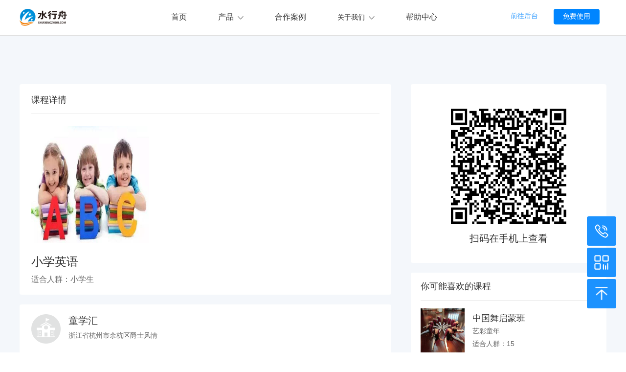

--- FILE ---
content_type: text/html; charset=UTF-8
request_url: https://www.shuixingzhou.com/course/pc/43b3ba01-130f-11e9-a83a-00163e1c5cfa
body_size: 9033
content:
<!DOCTYPE html>
<html lang="en">
<head>
<meta charset="UTF-8" />
<meta http-equiv="X-UA-Compatible" content="IE=edge" />
<meta name="viewport" content="width=device-width, initial-scale=1.0" />
<title>小学英语(童学汇)-水行舟</title>

<meta name="google-site-verification" content="odli7ZuMzPpiu1xYP6JKyeLLgvE-JDHK1PVvxa0j8AE" />
<meta name="apple-mobile-web-app-capable" content="yes">
<meta name="description" content="&lt;p&gt;&lt;span style=&quot;color:#CC0000;font-family: 宋体, Sim">
<meta name="keywords" content="小学英语,排课约课,点名消课,小学生">
<script src="/static/www/js/check.js?_=1216211234"></script>
<script src="/static/www/js/cookie.js?_=1216211234"></script>
<script src="/static/_common/lib/jweixin/jweixin-1.2.0.js"></script>
<script src="/static/www/js/jquery-3.6.0.min.js"></script>
<script src="/static/web/js/common.js?v=15"></script>
<script src="/static/_common/lib/layui/layui.all.js"></script>
<script src="/static/www/js/swiper-bundle.min.js"></script>
<link href="/static/main/img/favicon.ico" rel="icon" />
<link rel="stylesheet" href="/static/_common/lib/layui/css/layui.css">
<link rel="stylesheet" href="/static/www/css/swiper-bundle.min.css" />
<link rel="stylesheet" href="/static/www/css/index.css?_=1216211234" />
<link rel="stylesheet" href="/static/www/css/fc.css?_=1216211234" />
<link rel="stylesheet" href="/static/www/css/margin.css?_=1216211234" />
<link rel="stylesheet" href="/static/www/css/padding.css?_=1216211234" />
<link rel="stylesheet" href="/static/www/css/lineHeight.css?_=1216211234" />
</head>
<script src="/static/web/js/qrcode.min.js?v=1"></script>
<script type="text/javascript">
function goto(v, parms) {
if (v === "/") {
window.location.href = `/${parms != undefined ? `?${parms}` : ""}`;
return;
}
window.location.href = `/home/pc${v}.html${parms != undefined ? `?${parms}` : ""
}`;
}
window.onload = function () {
let script = document.createElement('script')
script.src = "/static/www/js/index.js?_=1216211234"
document.getElementsByTagName('head')[0].appendChild(script)
}
</script>
<body>
<!-- 登录注册弹窗 -->
<div id="lc_modal" class="dis_n pos_fix"
style="z-index: 999;width: 100%; height: 100%; background: rgba(0,0,0,.45);">
<div class="pos_a br_20"
style=" top: 50%;left: 50%; margin-left: -480px; margin-top: -250px; width: 960px;height: 500px;">
<div class="pos_a dis_ib pointer" id="lc_modal_close"
style="right: 20px;top: 20px;width: 16px; height: 16px; background-image: url(https://sxzimgs.oss-cn-shanghai.aliyuncs.com/home/icon_guanbi.png);">
</div>
<div id="lc_modal_bg" class="box_sz_bor fl br_lt_lb_20"
style="background-image: url(https://sxzimgs.oss-cn-shanghai.aliyuncs.com/home/login_bg.jpg); width: 500px; background-repeat: no-repeat;background-size: 500px; height: 100%;">
</div>
<div id="modal" class="box_sz_bor bg_white br_rt_rb_20 fl"
style="width:460px; height: 100%; padding: 33px 0px 33px;">
<div id="lc_modal_login" class="mc pt_16 dis_n" style="width: 350px; padding-top: 33px;">
<div class="txt_c fs_20 fc_blue_1 fw_5">手机号登录</div>
<div class="mt_30">
<div class="mb_16">
<input style="width:350px;" id="lc_modal_login_user" placeholder="请输入手机号" type="text"
name="">
</div>
<div class="mb_16 txt_l">
<input style="width: 230px;" maxlength="4" id="lc_modal_login_captcha_code"
placeholder="请输入图片校验码" type="text" name="">
<img class="br_16 ml_4 fr box_sz_bor pointer bor_all" id="lc_modal_login_img"
onclick="gettopic(this)"
src="https://sxzimgs.oss-cn-shanghai.aliyuncs.com/home/login_bg.jpg"
style="vertical-align: middle;padding: 6px 12px;" width="110px" height="44px" />
</div>
<div class="txt_l">
<input style="width: 230px;" maxlength="4" id="lc_modal_login_verify" placeholder="请输入短信验证码"
type="text" name=""><button type="button"
class="ml_10 fs_16 dis_ib fc_white box_sz_bor br_16 txt_c pointer"
onclick="getLc_modal_code('login',this)"
style="width: 110px;border: 0;height: 44px;line-height: 44px;background: #1890FF;">获取验证码</button>
</div>
<div class="mt_20">
<button class="txt_c br_16 fs_16 box_sz_bor fs_16 fc_white pointer "
style="border: 0;width: 100%;background: #1890FF;height: 44px;line-height: 44px;"
type="button" onclick="gotopc('login')">登录</button>
</div>
</div>
<div class="txt_c fs_16 mt_24">还没有注册？<span class=" fs_16 fc_blue_1 fw_5 pointer"
onclick="tomodal('freeuse')">立即注册</span>
</div>
</div>
<div id="lc_modal_freeuse" class="mc pt_16 dis_b" style="width: 350px;">
<div class="txt_c fs_20 fc_blue_1 fw_5">注册开班神器账号</div>
<div class="mt_30">
<div class="mb_16">
<input style="width:350px;" id="lc_modal_freeuse_instname" placeholder="请输入机构名称" type="text"
name="">
</div>
<div class="mb_16">
<input style="width:350px;" id="lc_modal_freeuse_phone" placeholder="请输入手机号" type="text"
name="">
</div>
<div class="mb_16 txt_l">
<input style="width: 230px;" maxlength="4" id="lc_modal_freeuse_captcha_code"
placeholder="请输入图片校验码" type="text" name="">
<img class="br_16 ml_4 fr box_sz_bor pointer bor_all" id="lc_modal_freeuse_img"
onclick="gettopic(this)" src="" style="padding: 6px 12px;vertical-align: middle;"
width="110px" height="44px" />
</div>
<div class="txt_l">
<input style="width: 230px;" maxlength="4" id="lc_modal_freeuse_verifycode"
placeholder="请输入短信验证码" type="text" name=""><button type="button"
class="ml_10 fs_16 dis_ib fc_white box_sz_bor br_16 txt_c pointer"
onclick="getLc_modal_code('freeuse',this)"
style="width: 110px;border: 0;height: 44px;line-height: 44px;background: #1890FF;">获取验证码</button>
</div>
<div class="mt_20">
<button class="txt_c br_16 fs_16 box_sz_bor fs_16 fc_white pointer "
style="border: 0;width: 100%;background: #1890FF;height: 44px;line-height: 44px;"
type="button" onclick="gotopc('freeuse')">马上注册</button>
</div>
</div>
</div>
<div class="txt_c mt_8">
<span class="fc_gary1 fs_12">点击登录/注册即表示您同意 <a class="fc_blue_1 fs_12" target="_blank"
href="https://www.shuixingzhou.com/page/04f5e83a-203d-11e8-b7b9-00163e04cc20.html">《服务协议》</a>和<a
class="fc_blue_1 fs_12" target="_blank"
href="https://www.shuixingzhou.com/page/8bbf4459-2d30-11eb-a819-00163e04cc20.html">《隐私政策》</a></span>
</div>
</div>
</div>
</div>
<!-- 右浮窗 -->
<div id="right_float">
<div class="box_sz_bor pos_r bg_blue br_4" style="height: 60px; padding: 15px ">
<img src="https://sxzimgs.oss-cn-shanghai.aliyuncs.com/home/index_icon_iphone.png" class="mc" width="30px"
height="30px" alt="">
<div class="pos_a br_6 box_sz_bor bg_white txt_c dis_n"
style="box-shadow: 0px 3px 14px 2px rgba(0, 0, 0, 0.12);padding: 14px 24px; top:0px;left: -180px; width: 170px;height: 75px;">
<div class="">咨询热线</div>
<div class="mt_10 txt_l">
<i class="icon_phone fl"></i>
<span class="fl fw_5" style="height: 20px;">400-788-7002</span>
</div>
</div>
</div>
<div class="box_sz_bor pos_r bg_blue br_4 mt_4 " style="height: 60px; padding: 15px ">
<img src="https://sxzimgs.oss-cn-shanghai.aliyuncs.com/home/index_icon_erweima.png" class="mc" width="30px"
height="30px" alt="">
<div class="pos_a br_6 box_sz_bor bg_white txt_c dis_n"
style="box-shadow: 0px 3px 14px 2px rgba(0, 0, 0, 0.12);padding: 18px 22px;top: 0px;left: -180px; width: 170px;height: 182px;">
<img src="https://sxzimgs.oss-cn-shanghai.aliyuncs.com/home/erweima.jpg" width="118px"
height="118px" alt="">
<div class="mt_8 "><span class="dis_ib fw_5" style="height: 30px;">微信扫码，咨询客服</span></div>
</div>
</div>
<div class="box_sz_bor pos_r bg_blue br_4 mt_4" onclick="toTop(this)" style="height: 60px; padding: 15px ">
<img src="https://sxzimgs.oss-cn-shanghai.aliyuncs.com/home/index_icon_return.png" class="mc" width="30px"
height="30px" alt="">
</div>
</div>
<!-- 头 -->

<div id="banner" style="height: 72px; background:rgba(255, 255, 255, 1);">
<!-- 头部公用 -->
<div id="munct_none" class="box-active">
<!-- 无banner 背景内容的 -->
<div id="munct_info_none">
<img src="https://sxzimgs.oss-cn-shanghai.aliyuncs.com/home/image_logo.png" width="97px" height="35px"
onclick="goto('/')" id="munct_info_image_none" style="padding: 18px 0" class="fl pointer" />
<ul id="munct_info_list_none" class="fl box_sz_bor lh_70">
<li id="index" class="li_l dis_ib box_sz_bor mh_32 pointer" onclick="goto('/','index')">首页</li>
<li class="li_l dis_ib mh_32 pointer" id="product_list" style="position: relative">
<span class="fs_16">产品<i class="icon_arrow_down"
style="background-image:url(https://sxzimgs.oss-cn-shanghai.aliyuncs.com/home/icon_arrow_dowan_01.png) ;"></i></span>
<div id="product_info">
<img src="https://sxzimgs.oss-cn-shanghai.aliyuncs.com/home/image_sanjiao.png" class="dis_b"
width="720px" height="12px">
<div class="bg_white clearAfter pv_32 br_4 box_sz_bor ph_40">
<ul class="fl clearAfter">
<li class=" fl lh_24" onclick="goto('education','product_list')">
<img src="https://sxzimgs.oss-cn-shanghai.aliyuncs.com/home/image_Product_01.png"
alt="" width="50px" height="50px">
<div>教务管理</div>
</li>
<li class="fl lh_24" onclick="goto('familyschool','product_list')">
<img src="https://sxzimgs.oss-cn-shanghai.aliyuncs.com/home/image_Product_02.jpg"
alt="" width="50px" height="50px">
<div>家校互动</div>
</li>
<li class="fl lh_24" onclick="goto('marketing','product_list')">
<img src="https://sxzimgs.oss-cn-shanghai.aliyuncs.com/home/image_Product_03.png"
alt="" width="50px" height="50px">
<div>招生营销</div>
</li>
<li class="fl lh_24" onclick="goto('ditui','product_list')">
<img src="https://sxzimgs.oss-cn-shanghai.aliyuncs.com/home/image_Product_04.png"
alt="" width="50px" height="50px">
<div>轻地推</div>
</li>
<li class="fl lh_24" onclick="goto('study','product_list')">
<img src="https://sxzimgs.oss-cn-shanghai.aliyuncs.com/home/image_Product_05.png"
alt="" width="50px" height="50px">
<div>学习打卡</div>
</li>
</ul>
<ul class="fl clearAfter mt_24">
<li class="fl lh_24" onclick="goto('datacube','product_list')">
<img src="https://sxzimgs.oss-cn-shanghai.aliyuncs.com/home/image_Product_06.png"
alt="" width="50px" height="50px">
<div>数据魔方</div>
</li>
<li class="fl lh_24" onclick="goto('books','product_list')">
<img src="https://sxzimgs.oss-cn-shanghai.aliyuncs.com/home/image_Product_07.png"
alt="" width="50px" height="50px">
<div>共享图书</div>
</li>
<li class="fl lh_24" onclick="goto('paychannel','product_list')">
<img src="https://sxzimgs.oss-cn-shanghai.aliyuncs.com/home/image_Product_08.png"
alt="" width="50px" height="50px">
<div>收银管家</div>
</li>
<li class="fl lh_24" onclick="goto('khtg','product_list')">
<img src="https://sxzimgs.oss-cn-shanghai.aliyuncs.com/home/image_Product_09.png"
alt="" width="50px" height="50px">
<div>课后服务</div>
</li>
</ul>
</div>
</div>
</li>
<li id="cooper" class="li_l dis_ib mh_32 pointer" onclick="goto('cases','cooper')">合作案例</li>
<li class="li_l dis_ib mh_32 pointer" id="about" style="position: relative">
<span>关于我们<i class="icon_arrow_down"
style="background-image:url(https://sxzimgs.oss-cn-shanghai.aliyuncs.com/home/icon_arrow_dowan_01.png) ;"></i></span>
<div id="about_info" class="box_sz_bor">
<img src="https://sxzimgs.oss-cn-shanghai.aliyuncs.com/home/image_sanjiao_1.png"
class="dis_b" width="124px" height="12px">
<div class="bg_white br_4" style="height: 100%;">
<div class="txt_c" style="height: 24px;" onclick="goto('corpintro','about')">公司简介</div>
<div class="txt_c" style="height: 24px; margin-top: 20px;"
onclick="goto('honor','about')">荣誉资质
</div>
</div>
</div>
</li>
<li id="help" class="li_l dis_ib mh_32 pointer" onclick="goto('help','help')">帮助中心</li>
</ul>
<div class="fl" style=" width: 300px; height: 72px;">
<div style="height: 30px; margin: 18px 0px;">
<div class="fr">
<span id="freeuse_none" class="br_4 pointer dis_ib " onclick="tomodal('freeuse')"
style="padding: 6px 18px;margin-left: 14px;">免费使用</span>
</div>

<div class="dis_ib fr">
<a href="/adminPc" class="br_4 pointer fc_blue_1 dis_ib fr"
style="padding: 6px 18px;">前往后台</a>
</div>

</div>
</div>
</div>
</div>
</div>


<style type="text/css">
#qrcode img {width: 236px;height: 236px;}
</style>
<!-- 课程详情详情 -->
<div class="bg_gary1 pv_70" style="padding-top: 100px;">
<section class="clearAfter">
<!-- 图书左侧 -->
<div id="gscxq" class="fl" style="width: 760px;">
<div class="mb_20">
<div class="fc_black pb_16 fs_18 fw_5 bor_b_gary">课程详情</div>
<div class="mt_24 clearAfter">
<img class="" src="https://sxzimgs.oss-cn-shanghai.aliyuncs.com/course/cover/bfe09f3c-c110-11e7-a40b-00163e1c1cfa.jpeg?x-oss-process=style/cover_2x" alt="" width="240px" height="240px">
<div class="fs_24 fw_5 mt_22" >小学英语</div>
<div class="fs_16 mt_10 fc_gary">适合人群：小学生</div>
</div>
</div>
<div class="mb_20 clearAfter">
<img class="fl" src="https://sxzimgs.oss-cn-shanghai.aliyuncs.com/sxzlogo/campuslogo.png" width="60px" height="60px"/>
<div class="fl fw_5 ml_16 fs_20" >童学汇
<div class="fc_gary mt_8">浙江省杭州市余杭区爵士风情</div>
</div>
</div>
<div class="mb_20 clearAfter">
<div>
<span class="dis_ib" style="width: 4px;height: 16px;background: linear-gradient(270deg, #51aaff 0%, #0085ff 100%);"></span>
<span class="fs_18 fw_5 ml_10" style="line-height: 24px">课程介绍</span>
</div>
<div class="mt_12" style=" height: 460px; overflow-y: auto;">
<p><span style="color:#CC0000;font-family: 宋体, Simsun; font-size: 14px;">学科简述</span><br style="color: rgb(83, 87, 90); font-family: 宋体, Simsun; font-size: 14px; white-space: normal;"/><span style="color: rgb(83, 87, 90); font-family: 宋体, Simsun; font-size: 14px;">小学阶段正是英语词汇、语法及会话技能构建的关键时期，这个时候的孩子学得快也忘得快，处于机械记忆阶段，语言的应用能力不够强，并开始面对学校考试的成绩压力。这一阶段的英语学习，很容易让学生形成“英语是一门学科而非语言”的错觉，容易重视输入而忽视输出。在心理层面，小学英语对学生的英语未来成长史奠基阶段，早学优势更大，且在感知方面具备独特的心理特征。对词义的理解逐渐由具体向抽象转化并概括化，单纯的听教模式并不适合小学生的学习诉求，需要多方式引导。更加重视环境对英语学习的影响，按照课标要求，在老师引导下，掌握英语学习的基本方法方式，逐步掌握音标、词汇、句子、简单语法和小文章等要求，提高应试技巧提高英语成绩；</span></p><p><br/></p><p><span style="color:#CC0000;font-family: 宋体, Simsun; font-size: 14px;">跨越式辅导</span><br style="color: rgb(83, 87, 90); font-family: 宋体, Simsun; font-size: 14px; white-space: normal;"/><span style="color: rgb(83, 87, 90); font-family: 宋体, Simsun; font-size: 14px;">差异定制学习：</span><br style="color: rgb(83, 87, 90); font-family: 宋体, Simsun; font-size: 14px; white-space: normal;"/><span style="color: rgb(83, 87, 90); font-family: 宋体, Simsun; font-size: 14px;">根据学生自身知识结构和学科水平，定制英语成长方案和教学计划；</span><br style="color: rgb(83, 87, 90); font-family: 宋体, Simsun; font-size: 14px; white-space: normal;"/><span style="color: rgb(83, 87, 90); font-family: 宋体, Simsun; font-size: 14px;">情境再造：</span><br style="color: rgb(83, 87, 90); font-family: 宋体, Simsun; font-size: 14px; white-space: normal;"/><span style="color: rgb(83, 87, 90); font-family: 宋体, Simsun; font-size: 14px;">帮助孩子自我营造人工英语语言环境，充分调动兴趣和表现欲；</span><br style="color: rgb(83, 87, 90); font-family: 宋体, Simsun; font-size: 14px; white-space: normal;"/><span style="color: rgb(83, 87, 90); font-family: 宋体, Simsun; font-size: 14px;">领悟式学习：</span><br style="color: rgb(83, 87, 90); font-family: 宋体, Simsun; font-size: 14px; white-space: normal;"/><span style="color: rgb(83, 87, 90); font-family: 宋体, Simsun; font-size: 14px;">将英语言语和行为结合，注重听力训练，身体多器官参与英语学习；</span><br style="color: rgb(83, 87, 90); font-family: 宋体, Simsun; font-size: 14px; white-space: normal;"/><span style="color: rgb(83, 87, 90); font-family: 宋体, Simsun; font-size: 14px;">游戏性教学：</span><br style="color: rgb(83, 87, 90); font-family: 宋体, Simsun; font-size: 14px; white-space: normal;"/><span style="color: rgb(83, 87, 90); font-family: 宋体, Simsun; font-size: 14px;">听、说、背、唱、演、编、玩、猜多方法灵活组合，充分调动英语学习过程的融入程度；</span><br style="color: rgb(83, 87, 90); font-family: 宋体, Simsun; font-size: 14px; white-space: normal;"/><span style="color: rgb(83, 87, 90); font-family: 宋体, Simsun; font-size: 14px;">鼓励式评价：</span><br style="color: rgb(83, 87, 90); font-family: 宋体, Simsun; font-size: 14px; white-space: normal;"/><span style="color: rgb(83, 87, 90); font-family: 宋体, Simsun; font-size: 14px;">鼓励多说多听多读，对学生进步保持关注，适时评价其进步和尝试，提高英语学习积极性；</span></p>
</div>
</div>
<!-- 机构课程列表 -->
<div id="gsc_rmkc" class="" style="height: 720px; overflow-y: auto">
<div>
<span class="dis_ib" style="width: 4px;height: 16px;background: linear-gradient(270deg, #51aaff 0%, #0085ff 100%);"></span>
<span class="fs_18 fw_5 ml_10" style="line-height: 24px">全部课程</span>
</div>

<a class="" href="/course/pc/722a6dfa-04f4-11e9-9766-00163e04c0ec">
<div class="pv_20 bor_b_gary clearAfter">
<img class="fl" src="https://sxzimgs.oss-cn-shanghai.aliyuncs.com/sxzlogo/ke/art.png" width="120px" height="120px" />
<div class="fl ml_16 mt_16">
<!-- <span></span> -->
<div class="fs_18 fw_5">绘画课</div>
<div class="fc_gary">适合人群：所有</div>
<div class="fc_gary">共50课时，每课时60分钟</div>
</div>
</div>
</a>

<a class="" href="/course/pc/5f2771e8-130f-11e9-97df-00163e04c0ec">
<div class="pv_20 bor_b_gary clearAfter">
<img class="fl" src="https://sxzimgs.oss-cn-shanghai.aliyuncs.com/sxzlogo/ke/english.png" width="120px" height="120px" />
<div class="fl ml_16 mt_16">
<!-- <span></span> -->
<div class="fs_18 fw_5">英语课程</div>
<div class="fc_gary">适合人群：所有</div>
<div class="fc_gary">共0课时，每课时60分钟</div>
</div>
</div>
</a>

</div>
<div class="mt_20 clearAfter">
<div>
<span class="dis_ib" style="width: 4px;height: 16px;background: linear-gradient(270deg, #51aaff 0%, #0085ff 100%);"></span>
<span class="fs_18 fw_5 ml_10" style="line-height: 24px">图书/绘本</span>
</div>
<div class="mt_20 dis_flex" style=" flex-wrap:wrap">


<div class="txt_c fc_gary" style="width: 100%;" >该机构暂未对外开放图书借阅服务哦~</div>

</div>
</div>
</div>
<!-- 图书右侧 -->
<div class="fl "style="margin-left: 40px; width: 400px;height: 1574px;">
<div class="box_sz_bor bg_white br_4 mb_20" style="height: 365px; padding: 50px 50px;">
<div id="qrcode" class="MT-15" style="width: 236px;height: 236px;margin: 0 auto;"></div>
<div class="txt_c mt_16 fs_20">扫码在手机上查看</div>
</div>
<div class="box_sz_bor bg_white br_4 mb_20 ph_20" style="height: 100%;" >
<div class="fc_black pv_16 fs_18 fw_5 bor_b_gary">你可能喜欢的课程</div>
<div class="clearAfter">

<a class=" fc_black" href="/course/pc/5e00a042-cb01-11e8-958f-00163e04c0ec">
<div class="pv_16 bor_b_gary clearAfter">
<img class="fl" src="https://sxzimgs.oss-cn-shanghai.aliyuncs.com/course/cover/d68d8aca-cb09-11e8-9591-00163e04c0ec.jpeg?x-oss-process=style/cover_2x" width="90px" height="90px" />
<div class="fl ml_16">
<div class="fs_18 mt_8 fw_5 ov_h" style="height:22px;width: 200px;">中国舞启蒙班</div>
<div class="mt_8 fc_gary mb_8 ov_h" style="height:18px;width: 200px;">艺彩童年</div>
<div class="mt_5 fc_gary ov_h" style="height:18px;width: 200px;">适合人群：15</div>
</div>
</div>
</a>

<a class=" fc_black" href="/course/pc/a91927b1-156f-11e9-a848-00163e1c5cfa">
<div class="pv_16 bor_b_gary clearAfter">
<img class="fl" src="https://sxzimgs.oss-cn-shanghai.aliyuncs.com/course/cover/f5206974-cb9d-11e7-a40b-00163e1c1cfa.jpeg?x-oss-process=style/cover_2x" width="90px" height="90px" />
<div class="fl ml_16">
<div class="fs_18 mt_8 fw_5 ov_h" style="height:22px;width: 200px;">钢琴</div>
<div class="mt_8 fc_gary mb_8 ov_h" style="height:18px;width: 200px;">音飞扬钢琴艺术中心</div>
<div class="mt_5 fc_gary ov_h" style="height:18px;width: 200px;">适合人群：四周岁以上及成人</div>
</div>
</div>
</a>

<a class=" fc_black" href="/course/pc/02b934ae-0dd9-11e9-97b2-00163e04c0ec">
<div class="pv_16 bor_b_gary clearAfter">
<img class="fl" src="https://sxzimgs.oss-cn-shanghai.aliyuncs.com/course/cover/48c24d06-3b0d-11e9-b0d6-00163e04c0ec.jpeg?x-oss-process=style/cover_2x" width="90px" height="90px" />
<div class="fl ml_16">
<div class="fs_18 mt_8 fw_5 ov_h" style="height:22px;width: 200px;">新概念英语(青少版)</div>
<div class="mt_8 fc_gary mb_8 ov_h" style="height:18px;width: 200px;">煜辉学堂</div>
<div class="mt_5 fc_gary ov_h" style="height:18px;width: 200px;">适合人群：小学·初中·高中</div>
</div>
</div>
</a>

<a class=" fc_black" href="/course/pc/0188241d-0b7c-11e9-89a9-00163e1c3c19">
<div class="pv_16 bor_b_gary clearAfter">
<img class="fl" src="https://sxzimgs.oss-cn-shanghai.aliyuncs.com/course/cover/24357920-c455-11e7-a40b-00163e1c1cfa.jpeg?x-oss-process=style/cover_2x" width="90px" height="90px" />
<div class="fl ml_16">
<div class="fs_18 mt_8 fw_5 ov_h" style="height:22px;width: 200px;">硬笔初级班</div>
<div class="mt_8 fc_gary mb_8 ov_h" style="height:18px;width: 200px;">凤鸣草堂书画学校</div>
<div class="mt_5 fc_gary ov_h" style="height:18px;width: 200px;">适合人群：二年级及以上</div>
</div>
</div>
</a>

<a class=" fc_black" href="/course/pc/41a17dbc-0ba0-11ec-9a77-73390eecdd12">
<div class="pv_16 bor_b_gary clearAfter">
<img class="fl" src="https://sxzimgs.oss-cn-shanghai.aliyuncs.com/course/cover/fb2af315-491e-4358-97d5-1d4fdbd50e42.jpg?x-oss-process=style/cover_2x" width="90px" height="90px" />
<div class="fl ml_16">
<div class="fs_18 mt_8 fw_5 ov_h" style="height:22px;width: 200px;">综合格斗</div>
<div class="mt_8 fc_gary mb_8 ov_h" style="height:18px;width: 200px;">氢格斗俱乐部</div>
<div class="mt_5 fc_gary ov_h" style="height:18px;width: 200px;">适合人群：4岁以上学员</div>
</div>
</div>
</a>

<a class=" fc_black" href="/course/pc/c714d45b-d27e-11e8-b8f5-00163e1c3c19">
<div class="pv_16 bor_b_gary clearAfter">
<img class="fl" src="https://sxzimgs.oss-cn-shanghai.aliyuncs.com/course/cover/8dcdaad6-c457-11e7-a40b-00163e1c1cfa.jpeg?x-oss-process=style/cover_2x" width="90px" height="90px" />
<div class="fl ml_16">
<div class="fs_18 mt_8 fw_5 ov_h" style="height:22px;width: 200px;">大师班（1）班</div>
<div class="mt_8 fc_gary mb_8 ov_h" style="height:18px;width: 200px;">安徽美迪奇少儿艺术教育</div>
<div class="mt_5 fc_gary ov_h" style="height:18px;width: 200px;">适合人群：7岁以上的学生</div>
</div>
</div>
</a>

<a class=" fc_black" href="/course/pc/e73bce6c-1479-11ec-b457-73390eecdd12">
<div class="pv_16 bor_b_gary clearAfter">
<img class="fl" src="https://sxzimgs.oss-cn-shanghai.aliyuncs.com/course/cover/f5206974-cb9d-11e7-a40b-00163e1c1cfa.jpeg?x-oss-process=style/cover_2x" width="90px" height="90px" />
<div class="fl ml_16">
<div class="fs_18 mt_8 fw_5 ov_h" style="height:22px;width: 200px;">钢琴-210913</div>
<div class="mt_8 fc_gary mb_8 ov_h" style="height:18px;width: 200px;">蒲公英艺术培训中心</div>
<div class="mt_5 fc_gary ov_h" style="height:18px;width: 200px;">适合人群：四周岁以上及成人</div>
</div>
</div>
</a>

<a class=" fc_black" href="/course/pc/03aec53f-6504-11e9-bf91-00163e04c0ec">
<div class="pv_16 bor_b_gary clearAfter">
<img class="fl" src="https://sxzimgs.oss-cn-shanghai.aliyuncs.com/course/cover/92b74bb8-d5d4-11e7-a40b-00163e1c1cfa.jpeg?x-oss-process=style/cover_2x" width="90px" height="90px" />
<div class="fl ml_16">
<div class="fs_18 mt_8 fw_5 ov_h" style="height:22px;width: 200px;">写意油画</div>
<div class="mt_8 fc_gary mb_8 ov_h" style="height:18px;width: 200px;">美兔艺术馆</div>
<div class="mt_5 fc_gary ov_h" style="height:18px;width: 200px;">适合人群：6岁以上</div>
</div>
</div>
</a>

<a class=" fc_black" href="/course/pc/6a18bab5-12e8-11e9-97dd-00163e04c0ec">
<div class="pv_16 bor_b_gary clearAfter">
<img class="fl" src="https://sxzimgs.oss-cn-shanghai.aliyuncs.com/course/cover/bfe09f3c-c110-11e7-a40b-00163e1c1cfa.jpeg?x-oss-process=style/cover_2x" width="90px" height="90px" />
<div class="fl ml_16">
<div class="fs_18 mt_8 fw_5 ov_h" style="height:22px;width: 200px;">小学英语</div>
<div class="mt_8 fc_gary mb_8 ov_h" style="height:18px;width: 200px;">果禾教育</div>
<div class="mt_5 fc_gary ov_h" style="height:18px;width: 200px;">适合人群：小学生</div>
</div>
</div>
</a>

<a class=" fc_black" href="/course/pc/7e03206f-08d9-11e9-8169-00163e1c5cfa">
<div class="pv_16 bor_b_gary clearAfter">
<img class="fl" src="https://sxzimgs.oss-cn-shanghai.aliyuncs.com/course/cover/6d1ba35a-cdf9-11e7-a40b-00163e1c1cfa.png?x-oss-process=style/cover_2x" width="90px" height="90px" />
<div class="fl ml_16">
<div class="fs_18 mt_8 fw_5 ov_h" style="height:22px;width: 200px;">声乐/唱歌</div>
<div class="mt_8 fc_gary mb_8 ov_h" style="height:18px;width: 200px;">音匠乐器</div>
<div class="mt_5 fc_gary ov_h" style="height:18px;width: 200px;">适合人群：6岁以上及成人</div>
</div>
</div>
</a>

</div>
</div>
</div>
</section>
</div>
<script>
new QRCode($('#qrcode')[0], 'https://www.sxzapi.cn/h5#/home_index?category=%E9%A9%BE%E8%80%83');
</script>

<!-- 按需购买 -->
<div id="hxgm_bg">
<section class="pos_r" style="padding: 70px 0px">
<div class="fw_5 fs_34 txt_c" style="margin: 0 auto 60px;color: #fff;">按需购买，不花一分冤枉钱！</div>
<div id="axgm" class="mc" style="height: 48px;width: 1150px;">
<div class="fl" style="height: 48px;width: 290px;box-sizing: border-box; margin-right: 16px;">
<input class="br_2"
style="width: 290px;box-sizing: border-box;outline: none;border: 0;height: 100%;margin-right: 16px; padding-left: 20px;"
placeholder="请输入机构名称" id="instname" type="text" />
</div>
<div class="fl" style="height: 48px;width: 290px;box-sizing: border-box; margin-right: 16px;">
<input class="br_2"
style="width: 290px;box-sizing: border-box;outline: none; border: 0;height: 100%;padding-left: 20px;"
id="phonenumber" placeholder="请输入手机号" type="text" />
</div>
<div class="fl pos_r" style="height: 48px;width: 290px;box-sizing: border-box; margin-right: 16px;">
<input class="br_2"
style="width: 290px;box-sizing: border-box;outline: none;border: 0; height: 100%; padding-left: 20px;"
placeholder="短信验证码" id="verifycode" maxlength="4" type="text" />
<span onclick="getcode(this)" class="pointer pos_a box_sz_bor txt_c" id="hqyzm"
style="width: 100px;height: 22px; color:#0085FFFF ; top: 14px; right: 20px;">
获取验证码
</span>
</div>
<div class="fl" style="height: 48px">
<button type="button" class="br_2"
style="border: 0;width: 230px;height: 100%;background: #0085ff; color: #fff;"
onclick="toclick()">马上开通</button>
</div>
</div>
<div class="mt_10 pos_r br_4 box_sz_bor" id="xym"
style="display: none;box-shadow: 0px 5px 14px 0px rgba(188, 188, 188, 0.29);background-image: url('https://sxzimgs.oss-cn-shanghai.aliyuncs.com/home/image_bg_001.png');
background-position: -14px -7px;padding-top: 20px;padding-right: 16px;padding-bottom: 10px;padding-left: 20px;left: 50%; margin-left: 28px;width: 310px;height: 100%;padding-bottom: 16px;">
<div class="fs_12 fc_gary">请输入图片校验码</div>
<div class="pos_r" style="height: 50px;width: 225px;">
<input placeholder="请输入" class="mt_8 box_sz_bor fl bor_all br_2" maxlength="4" id="xym_input"
type="text" style="outline: none;padding-left: 14px;width: 225px;height: 48px;" />
<span class="dis_ib pos_a" style="top: 16px;right: 20px; width: 75px;">
<img id="xym_img" class="pointer" src="" title="更换图形码" alt="更换图形码" onclick="getCaptcha()"
width="75px" height="32px">
</span>
</div>
<span class="dis_ib fc_blue_2 pointer txt_l fr pos_a" onclick="xymjy()"
style="top: 50%;margin-top: 6px;right: 24px;line-height: 20px;height: 20x;">
校验
</span>
</div>
</section>
</div>
<!-- 网站底部共用部分 -->
<div style="background-color: #212327; padding: 70px 0px 40px">
<section class="clearAfter" style="color: #e6e6e6; padding-bottom: 70px;">
<div id="bottom_top" class="clearAfter">
<ul class="fl">
<li style="margin-bottom: 29px; color: #fff; font-size: 16px">产品</li>
<li class="mt_16 pointer" onclick="goto('education','product_list')">开班神器管理系统</li>
<li class="mt_16 pointer" onclick="goto('familyschool','product_list')">家校互动</li>
<li class="mt_16 pointer" onclick="goto('marketing','product_list')">招生营销</li>
<li class="mt_16 pointer" onclick="goto('ditui','product_list')">轻地推</li>
<li class="mt_16 pointer" onclick="goto('study','product_list')">学习打卡</li>
<li class="mt_16 pointer" onclick="goto('datacube','product_list')">数据魔方</li>
<li class="mt_16 pointer" onclick="goto('books','product_list')">共享图书</li>
<li class="mt_16 pointer" onclick="goto('paychannel','product_list')">收银管家</li>
<li class="mt_16 pointer" onclick="goto('khtg','product_list')">课后服务</li>
</ul>
<ul class="fl" style="margin-left: 95px">
<li style="margin-bottom: 29px; font-size: 16px; color: #fff">友情链接</li>
<li class="mt_16 pointer"><a href="/gaoxiao/list" target="_blank">全国高校</a></li>
<li class="mt_16 pointer"><a href="/jiakao/list" target="_blank">驾校-驾考</a></li>
<li class="mt_16 pointer"><a href="/dierketang/list" target="_blank">杭州第二课堂</a></li>
<li class="mt_16 pointer"><a href="/poem/list" target="_blank">中国古代诗词</a></li>
<li class="mt_16 pointer"><a href="/hanzi/list" target="_blank">汉字释义</a></li>
</ul>
<ul class="fl" style="margin-left: 95px">
<li style="margin-bottom: 29px; font-size: 16px; color: #fff">关于我们</li>
<li class="mt_16 pointer" style='width:60px; ' onclick="goto('corpintro','about')">公司简介</li>
<li class="mt_16 pointer" style='width:60px; ' onclick="goto('honor','about')">荣誉资质</li>
<li class="mt_16">电话：400-788-7002</li>
<li class="mt_16">售前：19157672057 / 19157672279</li>
<li class="mt_16">售后：18072799675</li>
<li class="mt_16">商务合作：QQ : 3307483314</li>
<li class="mt_16 pointer" style="color: #e6e6e6;"><a id="xzkhd" class="dis_ib"
href="/page/c7260c5d-f28c-11e7-b7b8-00163e04cc20.html" target="blank">下载客户端</a></li>
<li class="mt_16 pointer" style="width: 60px;" onclick="goto('help','help')">帮助中心</li>
<a class="dis_ib" href="/page/8bbf4459-2d30-11eb-a819-00163e04cc20.html" target="blank">
<li class="mt_16 pointer" style="width: 60px;">隐私政策</li>
</a>
</ul>
<div style="margin-left: 134px" class="fl">
<div style="margin-bottom: 56px; font-size: 16px">扫一扫，关注公众号！</div>
<div>
<div style="width: 108px; height: 140px" class="fl">
<img src="https://sxzimgs.oss-cn-shanghai.aliyuncs.com/home/image_kbsq.png" alt=""
width="108px" height="108px" />
<div style="width: 57px; height: 22px; margin: 10px auto 0">开班神器</div>
</div>
<div style="width: 108px; height: 140px; margin-left: 56px" class="fl">
<img class="" src="https://sxzimgs.oss-cn-shanghai.aliyuncs.com/home/image_mksq.png" alt=""
width="108px" height="108px" />
<div style="width: 57px; height: 22px; margin: 10px auto 0">满客神器</div>
</div>
<div style="width: 108px; height: 140px; margin-left: 56px" class="fl">
<img src="https://sxzimgs.oss-cn-shanghai.aliyuncs.com/home/image_qdt.png" alt=""
width="108px" height="108px" />
<div style="width: 57px; height: 22px; margin: 10px auto 0">轻地推</div>
</div>
</div>
</div>
</div>
</section>
<!-- bottom bottom -->
<section style="border-top: 1px solid #464a54; color: #737578; padding-top: 40px">
<div style="height: 20px" class="txt_c">
<span style="margin-right: 16px">&copy; 2021 杭州水行舟网络科技有限公司</span>
<a class="pointer" style="color: #737578;" target="blank"
href="http://www.beian.gov.cn/portal/registerSystemInfo?recordcode=33011002013045">
<i class="dis_ib"
style="width: 13px;height: 14px;line-height: 20px;background-image: url('https://sxzimgs.oss-cn-shanghai.aliyuncs.com/home/image_hb.png');"></i>
<span style="margin-left: 6px">浙公网安备 33011002013045号</span>
</a>
<span style="margin-left: 4px"><a href="https://beian.miit.gov.cn/"
target="_blank">浙ICP备17028063号</a></span>
</div>
<div style=" height: 20px" class="txt_c">浙江省杭州市余杭区利尔达科技园6栋10楼</div>
</section>
</div>
</body>
</html>

--- FILE ---
content_type: text/css
request_url: https://www.shuixingzhou.com/static/www/css/index.css?_=1216211234
body_size: 2983
content:
* {
    margin: 0;
    padding: 0;
    list-style: none;
    text-decoration: none;
    font-size: 14px;
    font-weight: 400;
    font-family: "PingFang SC", Arial, "Microsoft YaHei", sans-serif;
}

body {
    background-color: #fff;
    color: #333;
}

#jwzx_list>li {
    background-color: #fff;
    border-radius: 4px;
    cursor: pointer;
}

.bg_gary2 {
    background-color: #f5f6f7;
}

.fs_12 {
    font-size: 12px;
}

.ellipsis {
    white-space: nowrap;
    overflow: hidden;
    text-overflow: ellipsis;
    display: inline-block;
}

a {
    color: #E6E6E6FF;
}

a:hover {
    color: #0186FF;
}

.box-active {
    position: fixed;
    top: 0px;
    z-index: 99;
    border-bottom: 1px solid #e0e0e0;
}

.box-active_table_var {
    position: fixed;
    top: 73px;
    z-index: 36;
}

.box-active-info {
    position: fixed;
    top: 0px;
    left: 50%;
    margin-left: -600px;
}

.li_l {
    float: left;
}

section {
    width: 1200px;
    color: #333;
    margin: 0 auto;
}

.fw_7 {
    font-weight: 700;
}

.fw_6 {
    font-weight: 600;
}

.fw_5 {
    font-weight: 500;
}

.br_2 {
    border-radius: 2px;
}

.br_4 {
    border-radius: 4px;
}

.br_6 {
    border-radius: 6px;
}

/* border  左上依次顺时针 */
.br_4_lt_rb {
    border-radius: 4px 0px 4px 0px;
}

.br_4_lt_rt {
    border-radius: 4px 4px 0px 0px;
}

.br_4_lt_lb {
    border-radius: 4px 0px 0px 4px;
}

.br_4_rt_rb {
    border-radius: 0px 4px 4px 0px;
}

.br_4_lb_rb {
    border-radius: 0px 0px 4px 4px;
}

li {
    list-style: none;
}

.dis_ib {
    display: inline-block;
}

.fl {
    float: left;
}

.fr {
    float: right;
}

#book_list>a {
    color: #333;
}

#seach_books::placeholder {
    color: #bfbfbf;
}

.box_sz_bor {
    box-sizing: border-box;
}

.box_shadow {
    box-shadow: 0px 5px 20px 0px #D4D4D44D;
}

.box_shadow_4_16 {
    box-shadow: 0px 4px 16px 10px rgba(0, 0, 0, 0.05);
}

.box_shadow_16 {
    box-shadow: 0px 0px 16px 0px #C7C7C742;
}

.box_shadow_30 {
    box-shadow: 0px 0px 30px 0px #CDCDCD80;
}

.bor_all {
    border: 1px solid #E6E6E6FF;
}

.bor_blue {
    border: 1px solid #0085FF;
}

#cp_info>li {
    background-color: #fff;
}
#cp_info{
    width:1104px ;
    margin: 0 auto;
}

#gdbz>a>div>div.fl {
    font-size: 16px;
    font-weight: 500;
}

.clearAfter:after {
    content: '';
    display: block;
    clear: both;
}

#footer {
    height: 480px;
}

#gdbz {
    height: 600px;
}


#gdbz>a {
    color: #333;
}

.bor_b_gary {
    border-bottom: 1px solid #E6E6E6FF;
}

.bg_img_wl {
    background-image: url(/static/www/image/image_bg_wl.png);
}

.bg_img_br {
    background-image: url(/static/www/image/image_bg_br.png);
}

.bg_img_sj_bl {
    background-image: url(/static/www/image/image_bg_sjbl.png);
}

.bg_lg_1 {
    background: linear-gradient(225deg, #FEB084FF 0%, #F96112FF 100%);
}

.bg_lg_2 {
    background: linear-gradient(225deg, #FDDD9AFF 0%, #EEB265FF 100%);
}

.bg_lg_3 {
    background: linear-gradient(225deg, #525559FF 0%, #141518FF 100%);
}
.bg_lg_6{
    background: linear-gradient(270deg, #FF8064 0%, #FE5D3A 100%);
}
.bg_lg_img_1 {
    background: #fff url(/static/www/image/image_lijikaitong_01.png);
}

.bg_lg_img_2 {
    background: #fff url(/static/www/image/image_lijikaitong_02.png);
}

.bg_lg_img_3 {
    background: #fff url(/static/www/image/image_lijikaitong_03.png);
}

.bor_b_0 {
    border-bottom: 0px;
}

.bor_l_3_blue {
    border-left: 3px solid #1A91FFFF;
}

.bor_l_3_white {
    border-left: 3px solid #F5F5F5FF;
}

.bor_all_white {
    border: 1px solid #fff;
}

.pos_r {
    position: relative;
}

.pos_a {
    position: absolute;
}

.pos_fix {
    position: fixed;
}

.bg_lg_4 {
    background: linear-gradient(225deg, #FFC147 0%, #FF9C14 100%);
}

.bg_white {
    background-color: #fff;
}
.bg_blue {
    background-color: #1C92FE;
}

.bg_gary1 {
    background-color: #F4F7FBFF;
}

.txt_c {
    text-align: center;
}

.fs_18 {
    font-size: 18px !important;
}

.fs_16 {
    font-size: 16px !important;
}

.fs_34 {
    font-size: 34px;
}

.fs_20 {
    font-size: 20px !important;
}

.fs_22 {
    font-size: 22px !important;
}

.fs_24 {
    font-size: 24px !important;
}

.fs_30 {
    font-size: 30px !important;
}

.fs_40 {
    font-size: 40px;
}

.fs_60 {
    font-size: 60px;
}
.fs_50 {
    font-size: 50px;
}

.icon_phone {
    width: 16px;
    height: 16px;
    /* margin-top: 3px; */
    margin-right: 4px;
    vertical-align: text-top;
    background-image: url(/static/www/image/icon_iphone_01.png);
}

.bg_lg_5 {
    background: linear-gradient(227deg, #51AAFF 0%, #0085FF 100%);
}

.txt_l {
    text-align: left;
}

.pointer {
    cursor: pointer;
}

.bor_all_bf {
    border: 1px solid #bfbfbf;
}

.bor_all_e6 {
    border: 1px solid #E6E6E6FF;
}

#swiper_al div.swiper-slide:hover{
    transform: scale(1.1);
}
#swiper_al{
height: 100%;
}

#gdbz>a>div:hover {
    color: #028FFFFF;
}

#hzal_bf>a>div:hover {
    transform: scale(1.1);
}

#jwzx_list>li:hover {
    transform: scale(1.1);
}

#gdbz>a>div:hover span {
    color: #028FFFFF;
}

#ys_list>div:hover {
    transform: translatey(-30px);
}

#jxhd_banben>div:hover {
    transform: scale(1.1);
}

#right_float>div:hover>div {
    display: block;
}
.swiper-index div.box{
    width:72px;
    height: 100%;
    text-align: center;
    margin: 0 auto;
    box-sizing: border-box;
}
#plate>div:hover {
    transform: scale(1.1);
}

#xzkhd:hover {
    color: #0186FF;
}

#bottom_top ul>li.pointer:hover {
    color: #0186FF;
}

#right_float {
    position: fixed;
    z-index: 999;
    bottom: 10%;
    margin-top: -100px;
    right: 20px;
    width: 60px;
    height: 206px;
}

.bg_c_0 {
    background-color: rgba(0, 0, 0, 0);
}

.dis_n {
    display: none;
}


#right_float>div {
    cursor: pointer;
}

.bor_b_1_blue {
    border-bottom: 1px solid #0387FFFF;
}

.bor_b {
    border-bottom: 1px solid #fff;
}

#help_list>li {
    cursor: pointer;
}

#table_var tr td {
    border-left: 1px solid #E6E6E6FF;
    border-bottom: 1px solid #E6E6E6FF;
    border-top: 0px;
    margin: 0;
}



#table_var tr td.bor_l_0 {
    border-left: 0px solid #E6E6E6FF;
}

#table_var thead tr td:first-child {
    border-left: 0px solid #E6E6E6FF;
}

#table_var tr td:last-child {
    border-right: 1px solid #E6E6E6FF;
}

#table_var tr {
    border: 1px solid #E6E6E6FF;
    border-top: 0px;
    padding: 0;
}

#table_var>tbody>tr {
    height: 64px;
    line-height: 64px;
    text-align: center;
}

#table_var img {
    width: 20px;
    height: 20px;
    padding: 0 120px;
}

.txt_r {
    text-align: right;
}

#hxgm_bg {
    width: 100%;
    height: 296px;
    background-position: 50% 50%;
    background-size: 2560px;
    background-repeat: no-repeat;
    background-image: url('/static/www/image/image_bg.png');
}

#banner {
    position: relative;
    height: 522px
}

#index_top {
    width: 100%;
    height: 552px;
    top: 0px;
    position: absolute;
    background-image: url("/static/www/image/image_banner_bg_01.png");
    background-position: 50% 50%;
    background-size: 2560px;
    background-repeat: no-repeat;
}

/* #munct {
    width: 100%;
    height: 72px;
    background: rgba(255, 255, 255, 0);
} */


.icon_arrow_down {
    cursor: pointer;
    width: 12px;
    height: 7px;
    display: inline-block;
    margin-left: 8px;
    line-height: 28px;
    background-image: url("/static/www/image/icon_arrow_down.png");
}

.icon_arrow_down_0 {
    background-image: url("/static/www/image/icon_arrow_dowan_01.png");
}

#munct {
    width: 100%;
    height: 72px;
    background: rgba(255, 255, 255, 0);
}

#munct #munct_info {
    width: 1200px;
    height: 72px;
    position: fixed;
    top: 0px;
    left: 50%;
    margin-left: -600px;
    z-index: 990;
}

#munct #munct_info #munct_info_list {
    margin-left: 181px;
    height: 72px
}

#munct_info_list>li {
    font-size: 16px;
}

#munct_none {
    width: 100%;
    height: 72px;
    background: rgb(255, 255, 255) !important;
}

#munct_none #munct_info_none {
    width: 1200px;
    height: 72px;
    position: fixed;
    top: 0px;
    left: 50%;
    margin-left: -600px;
    z-index: 990;
    background: rgb(255, 255, 255) !important;
}

#munct_none #munct_info_none #munct_info_list_none {
    margin-left: 181px;
    height: 72px
}

#munct_info_list_none>li {
    font-size: 16px;
    color: #333;
}

#munct_info_list_none>li:hover {
    color: #007aff;
    border-bottom: 2px solid #0387FFFF;
}

#munct_info_list_none>#product:hover>span {
    color: #007aff;
}

#munct_info_list_none>#about:hover>span {
    color: #007aff;
}

#munct_info_none #login_none {
    color: #028FFF;
    border: 1px solid #028FFF;
}

#munct_info_none #freeuse_none {
    color: #FFFFFF;
    background: #0085FF;
    border: 1px solid #028FFF;
}

#product_info {
    width: 720px;
    display: none;
    /* display: block !important; */
    top: 72px;
    position: absolute;
    left: -332px;
    color: #000;
}
#product_info ul li {
    width: 56px;
    margin-left: 90px;
    text-align: center;
}
#product_info ul li>div{
    margin-top: 8px;
}
#product_info>div.bg_white{
    box-shadow: 0px 3px 14px 2px rgba(0, 0, 0, 0.12);
}
#product_info ul li:first-child {
    margin-left: 0px;
}
#about_info {
    width: 124px;
    height: 116px;
    display: none;
    /* display: block !important; */
    top: 72px;
    position: absolute;
    left: -32px;
    color: #000;
}
#about_info>div.bg_white{
    box-shadow: 0px 3px 14px 2px rgba(0, 0, 0, 0.12);
}


#footer {
    width: 1200px;
    color: #fff;
    position: relative;
    margin: 0 auto;
    height: 552px;
    padding-top: 72px;
    box-sizing: border-box;
}

.book_info {
    display: inline-block;
    width: 200px;
    height: 240px;
    margin: 20px 18px 50px;
}

.dis_b {
    display: block;
}

.book_info:hover div {
    color: #007DDB;
}

.bor_b_1_white {
    border-bottom: 1px solid #FFF;
}

.bor_b_2_blue {
    border-bottom: 2px solid #0387FFFF;
}

.bor_b_2_white {
    border-bottom: 2px solid #FFF;
}

.btn_book span {
    color: #fff;
}

.btn_book {
    background: linear-gradient(227deg, #51AAFF 0%, #0085FF 100%);
}

/* .sjmf_active {
    background-image: url('/static/www/image/image_bg_sjbl.png');
} */

.swiper-container {
    width: 100%;
    height: 390px;
}

.jxhd_active_first {
    background-image: url('/static/www/image/image_bg_jx_wl.png');
}

.jxhd_active_second {
    background-image: url('/static/www/image/image_bg_jx_br.png');
}



.swiper-slide {
    text-align: center;
    font-size: 18px;
    display: -webkit-box;
    display: -ms-flexbox;
    display: -webkit-flex;
    display: flex;
    -webkit-box-pack: center;
    -ms-flex-pack: center;
    -webkit-justify-content: center;
    justify-content: center;
    -webkit-box-align: center;
    -ms-flex-align: center;
    -webkit-align-items: center;
    align-items: center;
}

.ov_h {
    white-space: nowrap;
    overflow: hidden;
    text-overflow: ellipsis;
}

.dis_flex {
    display: flex;
}

.box-ac {
    align-items: center;
    -webkit-align-items: center;
    box-align: center;
    -moz-box-align: center;
    -webkit-box-align: center;
}

.box-3 {
    position: relative;
    -webkit-box-flex: 3;
}

.append-buttons {
    text-align: center;
    margin-top: 20px;
}

.swiper-pagination-bullet {
    background-color: rgba(0, 0, 0, 0);
    border-radius: 2px;
    color: #000;
    opacity: 1;
}

.active_swiper {
    /* box-shadow: 0px 0px 13px 0px rgba(164, 196, 255, 0.3); */
    border-bottom: 3px solid #028FFF;
    color: #007aff;
}

.br_16 {
    border-radius: 16px;
}

.br_20 {
    border-radius: 20px;
}

.br_lt_lb_16 {
    border-radius: 16px 0 0 16px
}

.br_rt_rb_16 {
    border-radius: 0 16px 16px 0
}

.br_lt_lb_20 {
    border-radius: 20px 0 0 20px
}

.br_rt_rb_20 {
    border-radius: 0 20px 20px 0
}

.append-buttons a {
    display: inline-block;
    border: 1px solid #007aff;
    color: #007aff;
    text-decoration: none;
    padding: 4px 10px;
    border-radius: 4px;
    margin: 0 10px;
    font-size: 13px;
}

#modal input {
    border-radius: 16px;
    border: 1px solid #D9D9D9;
    outline: none;
    box-sizing: border-box;
    padding-left: 16px;
    height: 44px;
    font-size: 16px;
}

#modal input::placeholder {
    font-size: 16px;
}

#gscxq>div {
    padding: 20px 24px;
    box-sizing: border-box;
    border-radius: 4px;
    background-color: #fff;

}

#gsc_rmkc>a {
    color: #333;
}

#gsc_sr {
    height: 1520px;
    overflow-y: auto;
}

#gsc_rmkc>a:hover {
    color: #007aff;
}

#gsc_sr>a>div {
    color: #666;
} 
#gsc_sr>a>div:hover {
    color: #1B92FF;
}

.oul_n {
    outline: none;
}
.box-pc {
	box-pack: center;
	-webkit-justify-content: center;
	justify-content: center;
	-moz-box-pack: center;
	-webkit-box-pack: center;
}
#modal input::placeholder{
    color:#999;
 }
 #modal input:focus {
    color:#333;
 }

--- FILE ---
content_type: text/css
request_url: https://www.shuixingzhou.com/static/www/css/fc.css?_=1216211234
body_size: 324
content:
.fc_white{
   color:#FFF
}
.fc_gary{
   color: #666666 !important;
}
.fc_black {
   color: #333;
}
.fc_black_ipo{

      color: #333 !important;
}
.fc_blue_1 {
   color: #1A91FFFF;
}
.fc_blue_2 {
   color: #0387FFFF
}
.fc_blue_3{
   color: #028FFF
}
.fc_blue_4
{
   color: #025bff
}
.fc_gary_1 {
   color: #999999;
}
.fc_orger{
 color: #F88700;  
}

--- FILE ---
content_type: text/css
request_url: https://www.shuixingzhou.com/static/www/css/margin.css?_=1216211234
body_size: 447
content:
.mc {
    margin: 0 auto;
}

.mh {
    margin: auto 0;
}

.mt_36 {
    margin-top: 36px;
}

.mr_16 {
    margin-right: 16px;
}

.mt_8 {
    margin-top: 8px;
}

.ml_14 {
    margin-left: 14px;
}

.mt_26 {
    margin-top: 26px;
}

.mt_12 {
    margin-top: 12px;
}

.mt_15 {
    margin-top: 15px;
}

.mv_15 {
    margin-top: 15px;
    margin-bottom: 15px;
}

.mt_50 {
    margin-top: 50px;
}

.mt_5 {
    margin-top: 5px;
}

.mb_44 {
    margin-bottom: 44px;
}

.mb_40 {
    margin-bottom: 40px;
}

.mt_40 {
    margin-top: 40px;
}

.mt_18 {
    margin-top: 18px;
}

.mh_15 {
    margin-left: 15px;
    margin-right: 15px;
}

.mv_24 {
    margin-top: 16px;
    margin-bottom: 16px;
}

.mh_24 {
    margin-left: 24px;
    margin-right: 24px;
}

.ml_16 {
    margin-left: 16px;
}

.mh_16 {
    margin-left: 16px;
    margin-right: 16px;
}

.ml_8 {
    margin-left: 8px;
}

.mb_10 {
    margin-bottom: 10px;
}

.ml_10 {
    margin-left: 10px;
}

.ml_4 {
    margin-left: 4px;
}

.mt_16 {
    margin-top: 16px;
}

.mb_12 {
    margin-bottom: 12px;
}

.mt_14 {
    margin-top: 14px;
}

.mb_16 {
    margin-bottom: 16px;
}

.mt_20 {
    margin-top: 20px;
}

.mr_32 {
    margin-right: 32px;
}

.ml_32 {
    margin-left: 32px;
}

.mh_32 {
    margin-left: 32px;
    margin-right: 32px;
}

.mr_24 {
    margin-right: 24px;
}

.ml_24 {
    margin-left: 32px;
}

.mh_24 {
    margin-left: 24px;
    margin-right: 24px;
}

.mv_24 {
    margin-top: 24px;
    margin-bottom: 24px;
}

.mt_10 {
    margin-top: 10px;
}

.mb_20 {
    margin-bottom: 20px;
}

.mb_24 {
    margin-bottom: 24px;
}

.ml_40 {
    margin-left: 40px;
}

.mv_14 {
    margin-top: 14px;
    margin-bottom: 14px;
}

.mv_20 {
    margin-top: 20px;
    margin-bottom: 20px;
}

.mh_20 {
    margin-left: 20px;
    margin-right: 20px;
}

.mt_24 {
    margin-top: 24px;
}

.mt_30 {
    margin-top: 30px;
}

.ml_30 {
    margin-left: 30px;
}

.mt_22 {
    margin-top: 22px;
}

.mr_30 {
    margin-right: 30px;
}

.mb_30 {
    margin-bottom: 30px;
}

.mb_32 {
    margin-bottom: 32px;
}

.mt_32 {
    margin-top: 32px;
}

.mb_8 {
    margin-bottom: 8px;
}

.mr_50 {
    margin-right: 50px;
}
.mt_4{
    margin-top: 4px;
}
.mh_30{
    margin-left: 30px;
    margin-right: 30px;
}
.mh_12{
    margin-left: 12px;
    margin-right: 12px;
}
.mr_4{
    margin-right: 4px;
}
.mb_50{
    margin-bottom: 50px;
}
.mt_60{
    margin-top: 60px;
}

--- FILE ---
content_type: text/css
request_url: https://www.shuixingzhou.com/static/www/css/padding.css?_=1216211234
body_size: 286
content:
.pr_16{
   padding-right: 16px;
}
.pl_16{
   padding-left: 16px;
}
.ph_16{
   padding-left: 16px;
   padding-right: 16px;
}
.pt_20{
   padding-top: 20px;
}
.pv_16{
   padding-top:16px;
   padding-bottom: 16px;
}
.pt_24{
   padding-top: 24px;
}
.pv_7{
   padding-top: 7px;
   padding-bottom: 7px;
}
.pv_14{
   padding-top: 14px;
   padding-bottom: 14px;
}
.ph_20{
   padding-left: 20px;
   padding-right: 20px;
}
.pv_20{
   padding-top: 20px;
   padding-bottom: 20px;
}
.pv_24{
   padding-top: 24px;
   padding-bottom: 24px;
}
.pv_70{
   padding-top: 70px;
   padding-bottom: 70px;
}
/* .pb_70{
   padding-bottom: 70px;
}
.pt_70{
   padding-top: 70px;
} */
.pb_30{
   padding-bottom: 30px;
}
.pl_20{
   padding-left: 20px;
}.pv_15{
   padding-top: 15px;
   padding-bottom: 15px;
}
.pt_10{
   padding-top: 10px;
}
.pt_22{
   padding-top: 22px;
}
.pt_16{
   padding-top: 16px;
}
.pb_16{
   padding-bottom: 16px;
}
.pr_32{
   padding-right: 32px;
}
.pl_32{
   padding-left: 32px;
}
.ph_32{
   padding-left: 32px;
   padding-right: 32px;
}
.ph_30{
   padding-left: 30px;
   padding-right: 30px;
}
.ph_24{
   padding-left: 24px;
   padding-right: 24px;
}
.pb_20{
   padding-bottom: 20px;
}
.pv_32{
   padding-top: 32px;
   padding-bottom: 32px;
}
.ph_40{
   padding-left: 40px;
   padding-right: 40px;
}
.pt_30{
   padding-top: 30px;
}
.pv_6{
   padding-top: 6px;
   padding-bottom: 6px;
}

--- FILE ---
content_type: text/css
request_url: https://www.shuixingzhou.com/static/www/css/lineHeight.css?_=1216211234
body_size: 136
content:
.lh_72{
   line-height: 72px;
}
.lh_24{
   line-height: 24px;
}
.lh_70{
   line-height: 70px;
}
.lh_48{
   line-height: 48px;
}
.lh_26{
   line-height: 26px;
}

--- FILE ---
content_type: application/javascript
request_url: https://www.shuixingzhou.com/static/web/js/common.js?v=15
body_size: 3180
content:
$(function() {
	jQuery.prototype.serializeObject = function() {
		var obj = {};
		$.each(this.serializeArray(), function(index, param) {
			if(!(param.name in obj)) {
				obj[param.name] = param.value;
			}
		});
		return obj;
	};
});
window.$$ = {
	token: function() {
		if(localStorage.token && localStorage.token != "undefined") {
			return localStorage.token
		} else {
			return ""
		}
	},
	uuid: function() {
		if(localStorage.uuid && localStorage.uuid != "undefined") {
			return localStorage.uuid
		} else {
			return ""
		}
	},
	isLogin: function(callback, cbUrl) {
		if($$.token()) {
			callback && callback($$.token(), $$.uuid())
		} else {
			var _url = ""
			if(cbUrl) {
				_url = cbUrl
			} else {
				_url = location.href
			}
			if(_url.indexOf("login_index") == -1) {
				location.href = "/pc#/login_index?isWS=1&cbUrl=" + encodeURIComponent(_url)
			}
		}
	},
	get: function(url, data, callback, error) {
		var datas = data || {}
		datas.t = new Date().getTime()
		datas.token = $$.token()
		if(localStorage.campus_uuid && typeof datas.campus_uuid == "undefined"){
			datas.campus_uuid = localStorage.campus_uuid
		}
		$.get(url, datas, function(data) {
			if(data && data.status != "failure") {
				callback && callback(data.data)
			} else {
				error && error(data)
				layer.msg(data.message, {
					icon: 2,
					time: 5000
				});
				if(data && data.action == "login") {
					layer.open({
						content: '您未登录或登录已过期,请重新登录！',
						yes: function(index, layero) {
							localStorage.token = ""
							localStorage.uuid = ""
							layer.closeAll();
							$$.isLogin()
						}
					});
				}
			}
		})
	},
	post: function(url, data, callback, error) {
		var datas = data || {}
		datas.token = $$.token()
		if(localStorage.campus_uuid && typeof datas.campus_uuid == "undefined"){
			datas.campus_uuid = localStorage.campus_uuid
		}
		$.post(url, datas, function(data) {
			if(data && data.status != "failure") {
				callback && callback(data.data)
			} else {
				error && error(data)
				layer.msg(data.message, {
					icon: 2,
					time: 5000
				});
				if(data && data.action == "login") {
					layer.open({
						content: '您未登录或登录已过期,请重新登录！',
						yes: function(index, layero) {
							localStorage.token = ""
							localStorage.uuid = ""
							layer.closeAll();
							$$.isLogin()
						}
					});
				}
			}
		})
	},
	isLogin: function(callback, cbUrl) {
		if($$.token()) {
			callback && callback($$.token(), $$.uuid())
		} else {
			var _url = ""
			if(cbUrl) {
				_url = cbUrl
			} else {
				_url = location.href
			}
			if(_url.indexOf("login_index") == -1) {
				location.href = "/pc#/login_index?cbUrl=" + encodeURIComponent(_url)
			}
		}
	},
    toArray: function(obj) {
		var _array = [];
		for(i in obj) {
			_array.push(obj[i]);
		}
		return _array;
	},
	toCommas: function(array) {
		if(!array) return "";
		return array.join(",");
	},
	getQueryString: function(name) {
		var reg = new RegExp("(^|&)" + name + "=([^&]*)(&|$)", "i")
		var r = location.search.substr(1).match(reg)
		if(r != null) return decodeURI(r[2])
		return ""
	},
	testTel: function(tel) {
		var telRule = /^1[3|4|5|7|8]\d{9}$/
		return telRule.test(tel);
	},
	isMobile: function(){
		if(/Android|webOS|iPhone|iPod|BlackBerry/i.test(navigator.userAgent)) {
			return true
		} else {
		    return false
		}
	},
	wxShare: function(obj) {
		var $obj = {
			title: "",
			desc: "",
			imgUrl: ""
		}
		var obj = obj || $obj;
		!obj.title && [obj.title = $obj.title];
		!obj.desc && [obj.desc = $obj.desc];
		!obj.imgUrl && [obj.imgUrl = $obj.imgUrl];
		//d.title = obj.title;
		wx.ready(function() {
			if(obj.imgUrl.indexOf("?x-oss-process") > -1) {
				obj.imgUrl = obj.imgUrl.split("?x-oss-process")[0]
			}
			//分享到朋友圈
			wx.onMenuShareTimeline({
				title: obj.desc || obj.title,
				link: obj.shareUrl || location.href,
				imgUrl: obj.imgUrl,
				success: function() {
					//分享统计，分享来源 1 朋友圈 2分享给朋友  3分享到QQ  4分享到QQ空间
				}
			});
			//分享给朋友
			wx.onMenuShareAppMessage({
				title: obj.title,
				desc: obj.desc,
				link: obj.shareUrl || location.href,
				imgUrl: obj.imgUrl
			});

		})
	},
	open: function(opt, callback) {
		var offset = (window.innerHeight - (opt.maxHeight || 400)) / 2
		layer.open({
			title: opt.title || '',
			offset: (offset < 10) ? '10px' : offset + 'px',
			maxWidth: opt.maxWidth || 800,
			area: 'auto',
			type: opt.type || 1,
			closeBtn: (opt.closeBtn === 0) ? 0 : 1,
			shadeClose: (opt.shadeClose === false) ? false : true,
			btn: opt.btn || null,
			yes: function(index, layero) {
				layer.close(index)
			},
			content: (opt.content)?opt.content:$(opt.option).html(),
			success: function(layero, index){
				var layui_layer_content = $(".layui-layer-content");
				callback && callback(layui_layer_content, index);
			},
			end: function() {
				opt.end && opt.end()
			}
		});
	},
	PCAJsonData: [],
	PCAJsonInit: function(cb) {
		$.getJSON("/city/data.json", function(e) {
			$$.PCAJsonData = e;
			cb && cb();
		})
	},
	PCAgs: function(c, s, d) {
		return(c).toString().substring(s, d)
	},
	PCAJson: function(cb) {
		var gs = $$.PCAgs;
		var fs = function(e) {
			var provinceJson = {};
			for(i in e) {
				e[i].text = e[i].name;
				var code = e[i].code;
				var sheng = gs(code, 0, 2);
				var shi = gs(code, 2, 4);
				var di = gs(code, 4, 6);
				if(gs(code, 2, 6) == "0000") {
					e[i].id = sheng;
					provinceJson["s" + sheng] = e[i];
				}
				if(di == "00" && shi != "00") {
					e[i].id = shi;
					var _sObj = provinceJson["s" + sheng];
					if(_sObj && !_sObj["s" + sheng]) _sObj["s" + sheng] = {};
					if(_sObj) _sObj["s" + sheng]["d" + shi] = e[i];
				}
				if(di != "00" && shi != "00") {
					e[i].id = code;
					var _dObj = provinceJson["s" + sheng]["s" + sheng]["d" + shi];
					if(_dObj && !_dObj["d" + shi]) _dObj["d" + shi] = [];
					if(_dObj) _dObj["d" + shi].push(e[i]);
				}
			}
			cb && cb($$.toArray(provinceJson), provinceJson)
		}
		if($$.PCAJsonData.length == 0) {
			$.getJSON("/city/data.json", function(e) {
				$$.PCAJsonData = e;
				fs(e);
			})
		} else {
			fs($$.PCAJsonData)
		}
	},
	PCAinit: function(obj, cb) {
		var This = this;
		This.PCAcode = {
			province: "",
			city: "",
			area: ""
		}
		var PCAcode = This.PCAcode;
		This.reset = function(opt) {
			var opt = opt || {};
			PCAcode.province = opt.province / 10000 || "";
			PCAcode._province.val(PCAcode.province).trigger("change");
			if(opt.city) {
				var city = (opt.city + "").substring(2, 4) || "";
				PCAcode._citySelect.val(city).trigger("change");
			} else {
				//PCAcode._citySelect.html("<option value=''>请选择城市</option>");
				PCAcode._citySelect.val("").trigger("change");
			}
			if(opt.area) {
				var area = opt.area || "";
				PCAcode._districtSelect.val(area).trigger("change");
			} else {
				//PCAcode._districtSelect.html("<option value=''>请选择地区</option>");
				PCAcode._districtSelect.val("").trigger("change");
			}
		}
		$$.PCAJson(function(d, dd) {
			var provinceSelect = $(obj.province || ".provinceSelect");
			var citySelect = $(obj.city || ".citySelect");
			var districtSelect = $(obj.area || ".districtSelect");
			var province = "";
			var psCode = "";
			PCAcode._province = provinceSelect;
			PCAcode._citySelect = citySelect;
			PCAcode._districtSelect = districtSelect;
			provinceSelect.select2({
				data: d
			});
			citySelect.select2({
				data: []
			});
			districtSelect.select2({
				data: []
			});
			provinceSelect.on("change", function(e) {
				psCode = "s" + provinceSelect.val();
				province = dd[psCode];
				PCAcode.province = "";
				PCAcode.city = "";
				PCAcode.area = "";
				citySelect.html("<option value=''>请选择城市</option>");
				districtSelect.html("<option value=''>请选择地区</option>");
				if(province && province.code) {
					PCAcode.province = parseInt(province.code);
					var cityList = $$.toArray(province[psCode]);
					citySelect.select2({
						data: cityList
					});
				}
			});
			citySelect.on("change", function(e) {
				if(province) {
					var csCode = "d" + citySelect.val();
					var city = province[psCode][csCode];
					PCAcode.city = "";
					PCAcode.area = "";
					districtSelect.html("<option value=''>请选择地区</option>");
					if(city && city.code) {
						PCAcode.city = parseInt(city.code);
						var districtList = $$.toArray(city[csCode]);
						districtSelect.select2({
							data: districtList
						});
					}
				}
			});
			districtSelect.on("change", function(e) {
				PCAcode.area = "";
				if(districtSelect.val()) {
					PCAcode.area = parseInt(districtSelect.val());
				}
			});
			cb && cb(This);
		})
	},
	geolocation: function(opt) {

		var map, geolocation;
		map = new AMap.Map('');
		map.plugin('AMap.Geolocation', function() {
			geolocation = new AMap.Geolocation({
				enableHighAccuracy: true,
				timeout: 50000,
				maximumAge: 600000,
			});
			var getCity = function() {
				geolocation.getCityInfo(function(status, result) {
					if(result && result.center && result.center.length > 0) {
						result._position = {
							lng: result.center[0],
							lat: result.center[1]
						}
						result._msg = "详细地址获取失败";
					} else {
						result = {
							code: -1,
							_position: {
								lng: 120.153576,
								lat: 30.287459
							},
							province: "浙江",
							city: "杭州",
							_msg: "地理位置定位失败"
						}
					}
					localStorage.GeolocationLng = result._position.lng;
					localStorage.GeolocationLat = result._position.lat;
					opt.error && opt.error(result);
					clearTimeout(window._setGeolocTime);
				});
			}
			window._setGeolocTime = setTimeout(function() {
				getCity();
			}, 6000)
			geolocation.getCurrentPosition();
			AMap.event.addListener(geolocation, 'complete', function(data) {
				if(data.info == "SUCCESS") {
					if(data.position.lng && data.position.lat) {
						data._position = {
							lng: data.position.lng,
							lat: data.position.lat
						}
					} else {
						data._position = {
							lng: data.position[0],
							lat: data.position[1]
						}
					}
					localStorage.GeolocationLng = data._position.lng;
					localStorage.GeolocationLat = data._position.lat;
					opt.success && opt.success(data);
					clearTimeout(window._setGeolocTime);
				} else {
					getCity();
				}
			});
			AMap.event.addListener(geolocation, 'error', function(data) {
				getCity();
			});
		});

	}
};


--- FILE ---
content_type: application/javascript
request_url: https://www.shuixingzhou.com/static/www/js/check.js?_=1216211234
body_size: 894
content:
(function () {
	var ok = false;
	function getExplorerInfo() {
		var explorer = window.navigator.userAgent.toLowerCase();
		//firefox
		if (explorer.indexOf("firefox") >= 0) {
			var ver = explorer.match(/firefox\/([\d.]+)/)[1];
			return {
				type: "Firefox",
				version: ver,
			};
		}
		//Chrome
		else if (explorer.indexOf("chrome") >= 0) {
			var ver = explorer.match(/chrome\/([\d.]+)/)[1];
			return {
				type: "Chrome",
				version: ver,
			};
		}
		//Opera
		else if (explorer.indexOf("opera") >= 0) {
			var ver = explorer.match(/opera.([\d.]+)/)[1];
			return {
				type: "Opera",
				version: ver,
			};
		}
		//Safari
		else if (explorer.indexOf("safari") >= 0) {
			var ver = explorer.match(/version\/([\d.]+)/)[1];
			return {
				type: "Safari",
				version: ver,
			};
		}
		//other
		else {
			return {
				type: "Other",
				version: -1,
			};
		}
	}
	var i = getExplorerInfo();
	var version = parseInt(i.version);
	if (i.type == "Chrome" && version > 60) {
		ok = true;
	}
	if (i.type == "Safari" && version > 12) {
		ok = true;
	}
	if (i.type == "Firefox" && version > 55) {
		ok = true;
	}
	if (i.type == "Opera" && version > 40) {
		ok = true;
	}
	if (!ok) {
		alert("当前浏览器版本过低，为了最佳体验，建议你升级到最新版本！");
		// location.replace("http://www.sxzapi.cn/page/2f9c225f-0b36-11e9-9a54-00163e04cc20.html");
	}

	//因与微信某些服务存在域名绑定问题，PC和小程序端只能以sxzapi.cn域名运行
	// if (location.href.indexOf("shuixingzhou.com") > -1) {
	//     location.replace("https://www.sxzapi.cn" + location.href.split("shuixingzhou.com")[1])
	// }

	//页面刷新提示，自定义提醒内容chrome下无效
	// window.onbeforeunload = function (e) {
	//     var dialogText = "要重新加载该网站吗？系统可能不会保存您所做的修改";
	//     e.returnValue = dialogText;
	//     return dialogText;
	// };
})();


--- FILE ---
content_type: application/javascript
request_url: https://www.shuixingzhou.com/static/www/js/index.js?_=1216211234
body_size: 6172
content:
// 公用头效果滚动 start
var location_parms = window.location.search.split("?")[1];
// 默认跳转后页面标头
if ($("#munct")[0] != undefined) {
  if (location_parms == undefined) {
    location_parms = "index";
  }
  if (location_parms.indexOf("=") > -1) {
    location_parms = location_parms.split("=")[0];
  }
  if (location_parms == "book") {
    location_parms = "product_list";
  }

}
else {
  location_parms = undefined
}
// 本页锚点方法 url不会改变 val 为选择器
function tolink(val, time, _top=70) {
// val 选择器 str; time 跳转过度时间 num; _top 上移距离 num
  $("body,html").animate({ scrollTop: $(val).offset().top - _top }, time);
}
var lc_modal_vistor_uuid = "";
var tlc,
  timelc = 60;
// 判断是否为登录状态
function loging() {
  let cookie_uuid = ""
  let cookie_token = ""
  let localStorage_token = localStorage.token
  let localStorage_uuid = localStorage.uuid
  let cookie = document.cookie.split(";")
  cookie.forEach(function (item) {
    let arr = String(item).split('=')
    if (arr[0].trim() === "uuid") {
      cookie_uuid = arr[1].trim()
    }
    else if (arr[0].trim() === "token") {
      cookie_token = arr[1].trim()
    }
  })
  let bool = ((cookie_token && localStorage_token) && (cookie_token === localStorage_token) && (cookie_uuid && localStorage_uuid) && (cookie_uuid === localStorage_uuid)) ? true : false
  return bool
}
// 打开弹窗
async function tomodal(v, url) {
  $('#lc_modal_login_user,#lc_modal_login_captcha_code,#lc_modal_login_verify,#lc_modal_freeuse_captcha_code').val('')
  $('#lc_modal_freeuse_instname,#lc_modal_freeuse_verifycode,#lc_modal_freeuse_phone').val('')
  timelc = 60;
  let obj = await getpic();
  let obj_url = $(`#lc_modal_${v}`).data('url')||$(`#lc_modal_${v}`).siblings().data('url')
  let open_url = "/pc"
  if (url) {
    open_url = url
  }
  else if (!url && obj_url) {
    open_url = obj_url
  }
  if (loging() && open_url) {
    window.open(open_url)
    return
  }
  $(`#lc_modal_${v}`).data('url', open_url)
  lc_modal_vistor_uuid = obj.data.vistor_uuid;
  $(`#lc_modal_${v}`).show().siblings("div[id]").hide();
  if (v == "login") {
    $("#lc_modal_login_img").attr(
      "src",
      `data:image/png;base64,${obj.data.captcha_img}`
    );
    $("#lc_modal_bg").css(
      "background-image",
      "url(/static/www/image/image_bg_login.png)"
    );
  } else if (v == "freeuse") {
    $("#lc_modal_bg").css(
      "background-image",
      "url(/static/www/image/image_bg_zhuce.png)"
    );
    $("#lc_modal_freeuse_img").attr(
      "src",
      `data:image/png;base64,${obj.data.captcha_img}`
    );
  }
  $("#lc_modal").show();
}
// 换验证码
async function getpic() {
  return await $.get("/captcha").done(function (data) { });
}
function countdownCl(e, v) {
  if (timelc == 0) {
    //这里时设置当时间到0的时候重新设置点击事件，并且默认time修改为60
    e.setAttribute("onclick", `getLc_modal_code('${v}',this)`);
    e.style.backgroundColor = "#1890FF";
    e.style.color = "#fff";
    e.innerText = "获取验证码";
    $(e).removeAttr("disabled")
    timelc = 60;
    clearInterval(tlc);
  } else {
    //这里是显示时间倒计时的时候点击不生效
    e.setAttribute("onclick", "");
    $(e).attr("onclick", '')
    e.style.backgroundColor = "#F1F1F1";
    e.style.color = "#666";
    e.innerHTML = `重新发送(${timelc})`;
    timelc--;
  }
}
// 手机号规则效验
function phoneReg(phone) {
  let regphone = true
  if (phone[0] == 1) {
    if (phone.length < 11) {
      regphone = false
    }
  }
  return regphone
}
// 短信验证码
function getLc_modal_code(v, e) {
  let phone = "", captcha_code = "", img;
  if (v == "login") {
    phone = $("#lc_modal_login_user").val();
    captcha_code = $("#lc_modal_login_captcha_code").val();
    img = $("#lc_modal_login_img")[0];
  } else if (v == "freeuse") {
    phone = $("#lc_modal_freeuse_phone").val();
    captcha_code = $("#lc_modal_freeuse_captcha_code").val();
    img = $("#lc_modal_freeuse_img")[0];
  }
  if (!phone) {
    alert('手机号不能为空')
    return
  }
  if (!phoneReg(phone)) {
    alert('请检查手机号是否正确')
    return
  }
  if (!captcha_code) {
    alert('图形验证码不能为空')
    return
  }
  $(e).attr("disabled", "")
  $(e).css('background', '#F1F1F1')
  $.post("/verifycode/captcha", { phone, captcha_code, vistor_uuid: lc_modal_vistor_uuid }).done(function (data) {
    if (data.status == "success") {
      tlc = setInterval(function () {
        countdownCl(e, v);
      }, 1000);
    } else {
      alert(data.message);
      $(e).removeAttr("disabled")
      $(e).css('background', '#1890FF')
      e.setAttribute("onclick", `getLc_modal_code('${v}',this)`);
      gettopic(img);
      let focus = function () {
        $(`#lc_modal_${v}_captcha_code`).focus()
      }
      setTimeout(focus());
    }
  });
}
//  全局弹窗 登录注册
function gotopc(v) {
  let img;
  let url = $(`#lc_modal_${v}`).data('url')
  if (url == undefined) {
    console.error('url is not defined')
    url = '/pc'
  }
  // return
  if (v == "login") {
    let user = $('#lc_modal_login_user').val();
    let captcha_code = $('#lc_modal_login_captcha_code').val();
    let verify = $('#lc_modal_login_verify').val();
    if (!user) {
      alert('手机号不能为空')
      return
    }
    if (!phoneReg(user)) {
      alert('请检查手机号是否正确')
      return
    }
    if (!verify) {
      alert('短信验证码不能为空')
      return
    }
    img = $("#lc_modal_login_img")[0];
    $.post("/signupandlogin", {
      user,
      captcha_code,
      verify,
      channel: "www",
    }).done(function (data) {
      if (data.status == "success") {
        localStorage.clear();
        localStorage.uuid = data.data.uuid;
        localStorage.token = data.data.token;
        localStorage.institution_uuid = "";
        let date = new Date()
        date.setTime(date.getTime() + (30 * 24 * 60 * 60 * 1000));
        document.cookie = `token=${data.data.token};Expires=${date.toUTCString()};path=/`
        document.cookie = `uuid=${data.data.uuid};Expires=${date.toUTCString()};path=/`
        $("#lc_modal").hide();
        $('#lc_modal_login_user,#lc_modal_login_captcha_code,#lc_modal_login_verify,#lc_modal_freeuse_captcha_code').val('')
        window.open(url);
        location.reload()
        timelc = 0
        gettopic(img)
      } else {
        window.alert(data.message);
        gettopic(img)
      }
    });
  } else if (v == "freeuse") {
    let instname = $('#lc_modal_freeuse_instname').val();
    let verifycode = $('#lc_modal_freeuse_verifycode').val();
    let phone = $('#lc_modal_freeuse_phone').val();
    img = $("#lc_modal_freeuse_img")[0];
    if (!phone) {
      alert('手机号不能为空')
      return
    }
    if (!phoneReg(phone)) {
      alert('请检查手机号是否正确')
      return
    }
    if (!verifycode) {
      alert('短信验证码不能为空')
      return
    }
    $.post("/institution/join", {
      instname,
      verifycode,
      phone,
      channel: "WWW",
    }).done(function (data) {
      if (data.status == "success") {
        localStorage.clear();
        localStorage.uuid = data.data.user_uuid;
        localStorage.institution_uuid = data.data.uuid;
        localStorage.campus_uuid = data.data.campus_uuid;
        localStorage.token = data.data.token;
        let date = new Date()
        date.setTime(date.getTime() + 30 * 24 * 60 * 60 * 1000);
        document.cookie = `token=${data.data.token};expires=${date.toUTCString()};path=/`
        document.cookie = `uuid=${data.data.uuid};expires=${date.toUTCString()};path=/`
        $("#lc_modal").hide();
        window.open(url);
        location.reload()
        $('#lc_modal_freeuse_instname,#lc_modal_freeuse_verifycode,#lc_modal_freeuse_phone').val('')
        gettopic(img);
        timelc = 0
      } else {
        alert(data.message);
        timelc = 0
        gettopic(img);
      }
    });
  }
}

$("#lc_modal_close").click(function () {
  timelc = 0;
  $("#lc_modal").hide();
});

async function gettopic(e) {
  let obj = await getpic();
  lc_modal_vistor_uuid = obj.data.vistor_uuid;
  e.src = `data:image/png;base64,${obj.data.captcha_img}`;
}
var index_top = $("#index_top")[0];
var menu = $("#munct")[0];
var menu_info = $("#munct_info")[0];
var items = $("#munct_info_list").find("li.pointer");
var image = $("#munct_info_image")[0];
var freeuse = $("#freeuse")[0];
var login = $("#login")[0];
// 页面跳转
var order_url_list = [
  // 暂时只有享学购买地址
  "/order/confirm.html?pro_id=6e29848c24f311eda52825bdfa1dc379&pro_type=extjson&agent_code=",
  // 经典版 下标参数0
  "/order/confirm.html?pro_id=1cb64a5e24f311eda52825bdfa1dc379&pro_type=extjson&agent_code=",
  // 标准版 下标参数1
  "/order/confirm.html?pro_id=85911c7a24f311eda52825bdfa1dc379&pro_type=extjson&agent_code=",
  // 旗舰版 下标参数2
];
// 购买链接 v order_url_list 的下标 num
function toBuy(v) {
  let pro_url;
  pro_url = order_url_list[v];
  if (!pro_url) {
    console.error("order_url_list[v] is undefined");
    return;
  }
  if (loging()) {
    window.open(pro_url)
    return
  }
  else {
    tomodal('login', pro_url)
  }
}
// 回到顶部
function toTop() {
  $("body,html").animate(
    {
      scrollTop: 0,
    },
    500
  );
}
// 头部滚动
function menu_top(top, parms) {
  if (top > 0) {
    if (parms != undefined) {
      $(`#${parms}`)
        .css("border-bottom", "2px solid #0387FFFF")
        .css("color", "#0387FFFF");
    }

    $("#product_list").mouseover(function (val) {
      $(val.currentTarget)
        .removeClass("fc_white")
        .addClass("fc_black")
        .siblings()
        .addClass("fc_black");
      $("#product_info").show();
    });
    $("#product_info").mouseover(function () {
      $(this)
        .parent()
        .removeClass("fc_white")
        .addClass("fc_black")
        .siblings()
        .removeClass("fc_white")
        .addClass("fc_black");
    });
    $("#about_info").mouseover(function () {
      $(this)
        .parent()
        .removeClass("fc_white")
        .addClass("fc_black")
        .siblings()
        .removeClass("fc_white")
        .addClass("fc_black");
    });
    $("#about").mouseover(function (val) {
      $(val.currentTarget)
        .removeClass("fc_white")
        .addClass("fc_black")
        .siblings()
        .removeClass("fc_white")
        .addClass("fc_black");
      $("#about_info").show();
    });
    $("#product_list").mouseout(function (val) {
      $(val.currentTarget)
        .removeClass("fc_white")
        .addClass("fc_black")
        .siblings()
        .removeClass("fc_white")
        .addClass("fc_black");
      $("#product_info").hide();
    });

    $("#about").mouseout(function (val) {
      $(val.currentTarget)
        .removeClass("fc_white")
        .addClass("fc_black")
        .siblings()
        .removeClass("fc_white")
        .addClass("fc_black");
      $("#about_info").hide();
    });
    $(menu).addClass("box-active").css("background", "rgba(255,255,255,1.0)");
    $(menu_info).css("background", "rgba(255,255,255,1.0)");
    $(items)
      .removeClass("fc_white")
      .addClass("fc_black")
      .hover(function (_this) {
        $(_this.currentTarget)
          .removeClass(["bor_b_2_white", "fc_white"])
          .addClass(["bor_b_2_blue", "fc_blue_2"])
          .siblings()
          .removeClass([
            "bor_b_2_blue",
            "fc_blue_2",
            "bor_b_2_white",
            "fc_white",
          ]);
      })
      .mouseout(function (_this) {
        $(items).removeClass([
          "bor_b_2_blue",
          "fc_blue_2",
          "bor_b_2_white",
          "fc_white",
        ]);
      });
    $(".icon_arrow_down").addClass("icon_arrow_down_0");
    if ($(image).attr("src") != "/static/www/image/image_logo.png") {
      $(image).attr("src", "/static/www/image/image_logo.png");
    }
    $(login).css("color", "#028FFF").css("border", "1px solid #028FFF");
    $(freeuse)
      .css("color", "#FFFFFF")
      .css("background", "#0085FF")
      .css("border", "1px solid #028FFF");
    $('#loading_login').addClass("fc_black").removeClass('fc_white')
    $('#loading_login').children('a.dis_ib').addClass("fc_blue_4").removeClass('fc_white')
    // $('#loading_login').children('a.dis_ib').addClass("fc_black").removeClass('fc_blue_4')

  } else {
    if (parms != undefined) {
      $(`#${parms}`)
        .css("border-bottom", "2px solid #fff")
        .css("color", "#fff");
    }
    $("#product_list").mouseover(function (val) {
      $(val.currentTarget)
        .removeClass("fc_black")
        .addClass("fc_white")
        .siblings()
        .removeClass("fc_black")
        .removeClass("fc_black")
        .addClass("fc_white");
      $("#product_info").show();
    });
    $("#about").mouseover(function (val) {
      $(val.currentTarget)
        .removeClass("fc_black")
        .addClass("fc_white")
        .siblings()
        .removeClass("fc_black")
        .removeClass("fc_black")
        .addClass("fc_white");
      $("#about_info").show();
    });
    $("#product_list").mouseout(function (val) {
      $(val.currentTarget)
        .removeClass("fc_black")
        .addClass("fc_white")
        .siblings()
        .removeClass("fc_black")
        .removeClass("fc_black")
        .addClass("fc_white");
      $("#product_info").hide();
    });

    $("#about").mouseout(function (val) {
      $(val.currentTarget)
        .removeClass("fc_black")
        .addClass("fc_white")
        .siblings()
        .removeClass("fc_black")
        .removeClass("fc_black")
        .addClass("fc_white");
      $("#about_info").hide();
    });
    $("#product_info").mouseover(function () {
      $(this)
        .parent()
        .removeClass("fc_black")
        .addClass("fc_white")
        .siblings()
        .removeClass("fc_black")
        .removeClass("fc_black")
        .addClass("fc_white");
    });
    $("#about_info").mouseover(function () {
      $(this)
        .parent()
        .removeClass("fc_black")
        .addClass("fc_white")
        .siblings()
        .addClass("fc_white");
    });
    $(menu).removeClass("box-active").css("background", "rgba(255,255,255,0)");
    $(menu_info).css("background", "rgba(255,255,255,0)");
    $(items)
      .addClass("fc_white")
      .removeClass("fc_black")
      .hover(function (_this) {
        $(_this.currentTarget)
          .addClass(["bor_b_2_white", "fc_white"])
          .removeClass(["bor_b_2_blue", "fc_blue_2", "fc_black"])
          .siblings()
          .removeClass(["bor_b_2_blue", "fc_blue_2", "bor_b_2_white"])
          .addClass("fc_white");
      })
      .mouseout(function (_this) {
        $(items).removeClass(["bor_b_2_blue", "fc_blue_2", "bor_b_2_white"]);
      });
    $(".icon_arrow_down").removeClass("icon_arrow_down_0");
    if ($(image).attr("src") != "/static/www/image/image_logo_white.png") {
      $(image).attr("src", "/static/www/image/image_logo_white.png");
    }
    $(login).css("color", "#FFFFFF").css("border", "1px solid #FFFFFF ");
    $(freeuse)
      .css("color", "#0085FF")
      .css("background", "#FFFFFF")
      .css("border", "1px solid #FFFFFF");
    $('#loading_login').addClass("fc_white").removeClass('fc_black')
    $('#loading_login').children('a.dis_ib').addClass("fc_white").removeClass('fc_blue_4')
  }
  if (top > 1200) {
    if (top > 2300) {
      $("#table_var>thead").removeClass([
        "box-active_table_var",
        "box_shadow_16",
      ]);
    }
    else {
      $("#table_var>thead").addClass(["box-active_table_var", "box_shadow_16"]);
    }
  } else {
    $("#table_var>thead").removeClass([
      "box-active_table_var",
      "box_shadow_16",
    ]);
  }
}
$(document).ready(function () {
  menu_top(document.documentElement.scrollTop, location_parms);
  $(window).scroll(function () {
    menu_top($(document).scrollTop(), location_parms);
  });
});
// 按需购买逻辑 start
var phonenumber; //输入的手机号码
var t; //倒计时对象
var vistor_uuid; //图形验证码uuid
var xym = $("#xym")[0];
// zh-cn 手机号正则
var regphone = /^1[3456789]\d{9}$/;
// 校验码校验并获取短信验证码
function xymjy() {
  let captcha_code = document.getElementById("xym_input");
  let data = {
    phone: phonenumber.value,
    vistor_uuid,
    captcha_code: captcha_code.value,
    channel: "开班神器",
  };
  phonenumber = document.getElementById("phonenumber");
  let instname = document.getElementById("instname").value.trim();
  if (phonenumber.value.length == 0) {
    alert("请输入手机号");
  } else {
    if (!phoneReg(phonenumber)) {
      alert('请检查手机号是否正确')
      $(xym).hide();
      return;
    }
  }
  if (instname.length == 0) {
    alert("机构名称不能为空");
    return;
  }
  $.post("/verifycode/captcha", data)
    .done(function (data) {
      if (data.status == "success") {
        $(xym).hide();
        t = setInterval(function () {
          countdown();
        }, 1000);
      } else {
        alert(data.message);
        getCaptcha();
      }
    })
    .fail(function (err) {
      alert(err.message);
    });
}
// 立即开通
function toclick() {
  let phone = document.getElementById("phonenumber").value.trim();
  let instname = document.getElementById("instname").value.trim();
  let verifycode = document.getElementById("verifycode").value.trim();
  if (phone.length == 0) {
    alert("手机号不能为空");
    return;
  } else {
    if (!phoneReg(phonenumber)) {
      alert('请检查手机号是否正确')
      return;
    }
  }
  if (instname.length == 0) {
    alert("机构名称不能为空");
    return;
  }
  if (verifycode.length == 0) {
    alert("验证码不能为空");
    return;
  }
  $.post("/institution/join", {
    instname,
    verifycode,
    phone,
    channel: "WWW",
  }).done(function (data) {
    if (data.status == "success") {
      localStorage.clear();
      localStorage.uuid = data.data.user_uuid;
      localStorage.institution_uuid = data.data.uuid;
      localStorage.campus_uuid = data.data.campus_uuid;
      localStorage.token = data.data.token;
      let date = new Date()
      date.setTime(date.getTime() + 30 * 24 * 60 * 60 * 1000);
      document.cookie = `token=${data.data.token};expires=${date.toUTCString()};path=/`
      document.cookie = `uuid=${data.data.uuid};expires=${date.toUTCString()};path=/`
      window.open("/adminPc/overview");
      $("#axgm").find("input").val("");
      $("#xym_input").val("");
      time = 0;
    } else {
      alert(data.message);
      $("#axgm").find("input").val("");
      $("#xym_input").val("");
    }
  });
}
// 获取校验码
function getCaptcha() {
  $.get("/captcha").done(function (data) {
    vistor_uuid = data.data.vistor_uuid;
    $("#xym_img")[0].src = `data:image/png;base64,${data.data.captcha_img}`;
  });
}
//获取验证码
function getcode(e) {
  phonenumber = document.getElementById("phonenumber");

  if (phonenumber.value.length == 0) {
    alert("请输入手机号");
  } else {
    if (isNaN(phonenumber.value)) {
      alert("手机号不能为字符");
      return;
    }
    $(xym).show();
    getCaptcha();
  }
}
var time = 60;
function countdown(e) {
  let hqyzm = document.getElementById("hqyzm");
  if (time == 0) {
    //这里时设置当时间到0的时候重新设置点击事件，并且默认time修改为60
    hqyzm.setAttribute("onclick", "getcode(this)");
    hqyzm.style.color = "#0085FF";
    hqyzm.innerText = "获取验证码";
    time = 60;
    clearInterval(t);
  } else {
    //这里是显示时间倒计时的时候点击不生效
    hqyzm.setAttribute("onclick", "");
    hqyzm.style.color = "#999";
    hqyzm.innerHTML = `重新发送(${time})`;
    time--;
  }
}
// 按需购买逻辑 end
// 头部详情 滑动效果 start
$("#about_info").find('div.bg_white')
  .mouseover(function (_this) {
    $(_this.target)
      .addClass("fc_blue_2")
      .siblings()
      .removeClass("fc_blue_2");
  });
$("#about_info").mouseout(function (_this) {
  $(_this.currentTarget.children).removeClass("fc_blue_2");
});
$("#product_info")
  .find("li")
  .mouseover(function (_this) {
    $(_this.currentTarget)
      .addClass("fc_blue_2")
      .siblings()
      .removeClass("fc_blue_2")
      .parent()
      .siblings()
      .children()
      .removeClass("fc_blue_2");
  });
$("#product_info").mouseout(function (_this) {
  $(_this.currentTarget).find("li").removeClass("fc_blue_2");
});
// 头部详情 滑动效果 end
// index 轮播 start
var swiper_index = new Swiper("#swiper_index", {
  centeredSlides: true,
  autoplay: {
    delay: 2500,
    disableOnInteraction: true,
  },
  on: {
    autoplay: function () {
      let l = $(this.$wrapperEl).children(".swiper-slide-active");
      let r = $(this.pagination.$el).find("li");
      r.map(function (item) {
        if ($(r[item]).data("index") == $(l).data("index")) {
          $(r[item]).children('div.box').addClass("active_swiper")
          $(r[item]).siblings().children('div.box').removeClass("active_swiper");
        }
      });
    },
    slideChangeTransitionEnd: function () {
      let l = $(this.$wrapperEl).children(".swiper-slide-active");
      let r = $(this.pagination.$el).find("li");
      r.map(function (item) {
        if ($(r[item]).data("index") == $(l).data("index")) {
          $(r[item]).children('div.box').addClass("active_swiper")
          $(r[item]).siblings().children('div.box').removeClass("active_swiper");
        }
      });
    },
  },
  pagination: {
    el: ".swiper-index",
    type: "custom",
    clickable: true,
  },
  navigation: {
    nextEl: ".swiper-button-next",
    prevEl: ".swiper-button-prev",
  },
});
$(swiper_index.pagination.$el)
  .find("li")
  .click(function (_this) {
    $(_this.currentTarget).children('div.box').addClass("active_swiper")
    $(_this.currentTarget).siblings().children('div.box').removeClass("active_swiper");
  });
var swiper_al = new Swiper("#swiper_al", {
  slidesPerView: 'auto',
  slidesPerGroup: 4,
  // centeredSlidesBounds: true,
  grabCursor: true,
  // loop: true,
  autoplay: {
    delay: 2500,
    disableOnInteraction: true,
  },
  navigation: {
    nextEl: ".swiper-button-next",
    prevEl: ".swiper-button-prev",
  },
});
// index 轮播 end
// ------------
// gxts 轮播 start
var swiper_gxts = new Swiper("#swiper_gxts", {
  spaceBetween: 30,
  centeredSlides: true,
  direction: "vertical",
  autoplay: {
    delay: 2500,
    disableOnInteraction: true,
  },
  on: {
    autoplay: function () {
      let l = $(this.$wrapperEl).children(".swiper-slide-active");
      let r = $(this.pagination.$el).find("li");
      r.map(function (item) {
        if ($(r[item]).data("index") == $(l).data("index")) {
          $(r[item])
            .addClass("jxhd_active_first")
            .siblings()
            .removeClass("jxhd_active_first");
        }
      });
    },
    slideChangeTransitionEnd: function () {
      let l = $(this.$wrapperEl).children(".swiper-slide-active");
      let r = $(this.pagination.$el).find("li");
      r.map(function (item) {
        if ($(r[item]).data("index") == $(l).data("index")) {
          $(r[item])
            .addClass("jxhd_active_first")
            .siblings()
            .removeClass("jxhd_active_first");
        }
      });
    },
  },
  pagination: {
    el: ".swiper_gxts",
    type: "custom",
    clickable: true,
    renderCustom: function (swiper, current, total) { },
  },
  navigation: {
    nextEl: ".swiper-button-next",
    prevEl: ".swiper-button-prev",
  },
});
$(swiper_gxts.pagination.$el)
  .find("li")
  .click(function (_this) {
    $(_this.currentTarget).addClass("jxhd_active_first");
    $(_this.currentTarget).siblings().removeClass("jxhd_active_first");
  });
//   jxhd 轮播 start
var jxhd_swiper1 = new Swiper("#swiper_jxhd_first", {
  spaceBetween: 30,
  centeredSlides: true,
  direction: "vertical",
  autoplay: {
    delay: 2500,
    disableOnInteraction: true,
  },
  pagination: {
    el: ".swiper_jxhd_first",
    type: "custom",
    clickable: true,
  },
  on: {
    autoplay: function () {
      let l = $(this.$wrapperEl).children(".swiper-slide-active");
      let r = $(this.pagination.$el).find("li");
      r.map(function (item) {
        if ($(r[item]).data("index") == $(l).data("index")) {
          $(r[item])
            .addClass("jxhd_active_first")
            .siblings()
            .removeClass("jxhd_active_first");
        }
      });
    },
    slideChangeTransitionEnd: function () {
      let l = $(this.$wrapperEl).children(".swiper-slide-active");
      let r = $(this.pagination.$el).find("li");
      r.map(function (item) {
        if ($(r[item]).data("index") == $(l).data("index")) {
          $(r[item])
            .addClass("jxhd_active_first")
            .siblings()
            .removeClass("jxhd_active_first");
        }
      });
    },
  },
});
var jxhd_swiper2 = new Swiper("#swiper_jxhd_second", {
  spaceBetween: 30,
  centeredSlides: true,
  direction: "vertical",
  autoplay: {
    delay: 2500,
    disableOnInteraction: true,
  },
  pagination: {
    el: ".swiper_jxhd_second",
    type: "custom",
    clickable: true,
  },
  on: {
    autoplay: function () {
      let l = $(this.$wrapperEl).children(".swiper-slide-active");
      let r = $(this.pagination.$el).find("li");
      r.map(function (item) {
        if ($(r[item]).data("index") == $(l).data("index")) {
          $(r[item])
            .addClass("jxhd_active_second")
            .siblings()
            .removeClass("jxhd_active_second");
        }
      });
    },
    slideChangeTransitionEnd: function () {
      let l = $(this.$wrapperEl).children(".swiper-slide-active");
      let r = $(this.pagination.$el).find("li");
      r.map(function (item) {
        if ($(r[item]).data("index") == $(l).data("index")) {
          $(r[item])
            .addClass("jxhd_active_second")
            .siblings()
            .removeClass("jxhd_active_second");
        }
      });
    },
  },
});
var swiper_jxhd_third = new Swiper("#swiper_jxhd_third", {
  spaceBetween: 30,
  centeredSlides: true,
  direction: "vertical",
  autoplay: {
    delay: 2500,
    disableOnInteraction: true,
  },
  pagination: {
    el: ".swiper_jxhd_third",
    type: "custom",
    clickable: true,
  },
  on: {
    autoplay: function () {
      let l = $(this.$wrapperEl).children(".swiper-slide-active");
      let r = $(this.pagination.$el).find("li");
      r.map(function (item) {
        if ($(r[item]).data("index") == $(l).data("index")) {
          $(r[item])
            .addClass("jxhd_active_first")
            .siblings()
            .removeClass("jxhd_active_first");
        }
      });
    },
    slideChangeTransitionEnd: function () {
      let l = $(this.$wrapperEl).children(".swiper-slide-active");
      let r = $(this.pagination.$el).find("li");
      r.map(function (item) {
        if ($(r[item]).data("index") == $(l).data("index")) {
          $(r[item])
            .addClass("jxhd_active_first")
            .siblings()
            .removeClass("jxhd_active_first");
        }
      });
    },
  },
});
$(jxhd_swiper1.pagination.$el)
  .find("li")
  .click(function (_this) {
    $(_this.currentTarget).addClass("jxhd_active_first");
    $(_this.currentTarget).siblings().removeClass("jxhd_active_first");
  });
$(jxhd_swiper2.pagination.$el)
  .find("li")
  .click(function (_this) {
    $(_this.currentTarget).addClass("jxhd_active_second");
    $(_this.currentTarget).siblings().removeClass("jxhd_active_second");
  });
$(swiper_jxhd_third.pagination.$el)
  .find("li")
  .click(function (_this) {
    $(_this.currentTarget).addClass("jxhd_active_first");
    $(_this.currentTarget).siblings().removeClass("jxhd_active_first");
  });
//  zsyx loding
var swiper_zsyx_first = new Swiper("#swiper_zsyx_first", {
  spaceBetween: 30,
  direction: "vertical",
  centeredSlides: true,
  autoplay: {
    delay: 2500,
    disableOnInteraction: true,
  },
  pagination: {
    el: ".swiper_zsyx_first",
    type: "custom",
    clickable: true,
  },
  navigation: {
    nextEl: ".swiper-button-next",
    prevEl: ".swiper-button-prev",
  },
  on: {
    autoplay: function () {
      let l = $(this.$wrapperEl).children(".swiper-slide-active");
      let r = $(this.pagination.$el).find("li");
      r.map(function (item) {
        if ($(r[item]).data("index") == $(l).data("index")) {
          $(r[item]).addClass("bg_img_wl").siblings().removeClass("bg_img_wl");
        }
      });
    },
    slideChangeTransitionEnd: function () {
      let l = $(this.$wrapperEl).children(".swiper-slide-active");
      let r = $(this.pagination.$el).find("li");
      r.map(function (item) {
        if ($(r[item]).data("index") == $(l).data("index")) {
          $(r[item]).addClass("bg_img_wl").siblings().removeClass("bg_img_wl");
        }
      });
    },
  },
});
var swiper_zsyx_second = new Swiper("#swiper_zsyx_second", {
  spaceBetween: 30,
  centeredSlides: true,
  direction: "vertical",
  autoplay: {
    delay: 2500,
    disableOnInteraction: true,
  },
  pagination: {
    el: ".swiper_zsyx_second",
    type: "custom",
    clickable: true,
  },
  on: {
    autoplay: function () {
      let l = $(this.$wrapperEl).children(".swiper-slide-active");
      let r = $(this.pagination.$el).find("li");
      r.map(function (item) {
        if ($(r[item]).data("index") == $(l).data("index")) {
          $(r[item]).addClass("bg_img_br").siblings().removeClass("bg_img_br");
        }
      });
    },
    slideChangeTransitionEnd: function () {
      let l = $(this.$wrapperEl).children(".swiper-slide-active");
      let r = $(this.pagination.$el).find("li");
      r.map(function (item) {
        if ($(r[item]).data("index") == $(l).data("index")) {
          $(r[item]).addClass("bg_img_br").siblings().removeClass("bg_img_br");
        }
      });
    },
  },
});
var swiper_zsyx_third = new Swiper("#swiper_zsyx_third", {
  spaceBetween: 30,
  centeredSlides: true,
  direction: "vertical",
  autoplay: {
    delay: 2500,
    disableOnInteraction: true,
  },
  pagination: {
    el: ".swiper_zsyx_third",
    type: "custom",
    clickable: true,
  },
  on: {
    autoplay: function () {
      let l = $(this.$wrapperEl).children(".swiper-slide-active");
      let r = $(this.pagination.$el).find("li");
      r.map(function (item) {
        if ($(r[item]).data("index") == $(l).data("index")) {
          $(r[item]).addClass("bg_img_wl").siblings().removeClass("bg_img_wl");
        }
      });
    },
    slideChangeTransitionEnd: function () {
      let l = $(this.$wrapperEl).children(".swiper-slide-active");
      let r = $(this.pagination.$el).find("li");
      r.map(function (item) {
        if ($(r[item]).data("index") == $(l).data("index")) {
          $(r[item]).addClass("bg_img_wl").siblings().removeClass("bg_img_wl");
        }
      });
    },
  },
});
$(swiper_zsyx_first.pagination.$el)
  .find("li")
  .click(function (_this) {
    $(_this.currentTarget).addClass("bg_img_wl");
    $(_this.currentTarget).siblings().removeClass("bg_img_wl");
  });
$(swiper_zsyx_second.pagination.$el)
  .find("li")
  .click(function (_this) {
    $(_this.currentTarget).addClass("bg_img_br");
    $(_this.currentTarget).siblings().removeClass("bg_img_br");
  });
$(swiper_zsyx_third.pagination.$el)
  .find("li")
  .click(function (_this) {
    $(_this.currentTarget).addClass("bg_img_wl");
    $(_this.currentTarget).siblings().removeClass("bg_img_wl");
  });
//   jxhd 轮播 end
//  cp页 详情二维码展示效果
$("#cp_info>li div.button").mouseover(function (_this) {
  $(_this.currentTarget)
    .parent()
    .siblings("div.button_info")
    .css("display", "block");

  $(_this.currentTarget)
    .parent()
    .parent()
    .siblings()
    .children("div.button_info")
    .css("display", "none");
});
$("#cp_info>li div.button_info").mouseout(function (_this) {
  $(_this.currentTarget).css("display", "none");
});
// bzzx 逻辑
var video_list_url = [
  "https://sxzvideo.oss-cn-shanghai.aliyuncs.com/guide/1teacher.mp4",
  "https://sxzvideo.oss-cn-shanghai.aliyuncs.com/guide/2course.mp4",
  "https://sxzvideo.oss-cn-shanghai.aliyuncs.com/guide/3student.mp4",
  "https://sxzvideo.oss-cn-shanghai.aliyuncs.com/guide/4payment.mp4",
  "https://sxzvideo.oss-cn-shanghai.aliyuncs.com/guide/5createclass.mp4",
  "https://sxzvideo.oss-cn-shanghai.aliyuncs.com/guide/6signin.mp4",
  "https://sxzvideo.oss-cn-shanghai.aliyuncs.com/guide/xueyuandianping.mp4",
];
var video_czsp = $("#video_czsp")[0];
$("#help_list>li").click(function ({ target, currentTarget }) {
  $(currentTarget)
    .removeClass(["bg_gary1", "fc_black"])
    .addClass(["bg_white", "fc_blue_1", "bor_all_white"])
    .children("div")
    .addClass("bor_l_3_blue");

  if (video_czsp.src != video_list_url[$(currentTarget).data("index")]) {
    video_czsp.src = video_list_url[$(currentTarget).data("index")];
  }
  $(currentTarget)
    .siblings()
    .removeClass(["bg_white", "fc_blue_1", "bor_all_white"])
    .addClass(["bg_gary1", "fc_black"])
    .children("div")
    .removeClass("bor_l_3_blue");
});
$("#gdbz>a").attr("target", "blank");
$("#zxzx").click(function () {
  $("#zxzx_info").show();
});
$("#zxzx_close").click(function () {
  $("#zxzx_info").hide();
});
$("#seach_books").mouseover(function () {
  $(this).css("border", "2px solid #025CFF");
});
$("#seach_books").mouseout(function () {
  // $(this).css("border-radius", "4px 0px 0px 4px");
  $(this).css("border", "1.5px solid #025CFF");
});

--- FILE ---
content_type: application/javascript
request_url: https://www.shuixingzhou.com/static/_common/lib/layui/layui.all.js
body_size: 85140
content:
/** layui-v2.2.3 MIT License By http://www.layui.com */;
! function(e) {
	"use strict";
	var t = document,
		o = {
			modules: {},
			status: {},
			timeout: 10,
			event: {}
		},
		n = function() {
			this.v = "2.2.3"
		},
		r = function() {
			var e = t.currentScript ? t.currentScript.src : function() {
				for(var e, o = t.scripts, n = o.length - 1, r = n; r > 0; r--)
					if("interactive" === o[r].readyState) {
						e = o[r].src;
						break
					}
				return e || o[n].src
			}();
			return e.substring(0, e.lastIndexOf("/") + 1)
		}(),
		i = function(t) {
			e.console && console.error && console.error("Layui hint: " + t)
		},
		a = "undefined" != typeof opera && "[object Opera]" === opera.toString(),
		u = {
			layer: "modules/layer",
			laydate: "modules/laydate",
			laypage: "modules/laypage",
			laytpl: "modules/laytpl",
			layim: "modules/layim",
			layedit: "modules/layedit",
			form: "modules/form",
			upload: "modules/upload",
			tree: "modules/tree",
			table: "modules/table",
			element: "modules/element",
			util: "modules/util",
			flow: "modules/flow",
			carousel: "modules/carousel",
			code: "modules/code",
			jquery: "modules/jquery",
			mobile: "modules/mobile",
			"layui.all": "../layui.all"
		};
	n.prototype.cache = o, n.prototype.define = function(e, t) {
		var n = this,
			r = "function" == typeof e,
			i = function() {
				return "function" == typeof t && t(function(e, t) {
					layui[e] = t, o.status[e] = !0
				}), this
			};
		return r && (t = e, e = []), layui["layui.all"] || !layui["layui.all"] && layui["layui.mobile"] ? i.call(n) : (n.use(e, i), n)
	}, n.prototype.use = function(e, n, l) {
		function s(e, t) {
			var n = "PLaySTATION 3" === navigator.platform ? /^complete$/ : /^(complete|loaded)$/;
			("load" === e.type || n.test((e.currentTarget || e.srcElement).readyState)) && (o.modules[f] = t, d.removeChild(v), function r() {
				return ++m > 1e3 * o.timeout / 4 ? i(f + " is not a valid module") : void(o.status[f] ? c() : setTimeout(r, 4))
			}())
		}

		function c() {
			l.push(layui[f]), e.length > 1 ? p.use(e.slice(1), n, l) : "function" == typeof n && n.apply(layui, l)
		}
		var p = this,
			y = o.dir = o.dir ? o.dir : r,
			d = t.getElementsByTagName("head")[0];
		e = "string" == typeof e ? [e] : e, window.jQuery && jQuery.fn.on && (p.each(e, function(t, o) {
			"jquery" === o && e.splice(t, 1)
		}), layui.jquery = layui.$ = jQuery);
		var f = e[0],
			m = 0;
		if(l = l || [], o.host = o.host || (y.match(/\/\/([\s\S]+?)\//) || ["//" + location.host + "/"])[0], 0 === e.length || layui["layui.all"] && u[f] || !layui["layui.all"] && layui["layui.mobile"] && u[f]) return c(), p;
		if(o.modules[f]) ! function g() {
			return ++m > 1e3 * o.timeout / 4 ? i(f + " is not a valid module") : void("string" == typeof o.modules[f] && o.status[f] ? c() : setTimeout(g, 4))
		}();
		else {
			var v = t.createElement("script"),
				h = (u[f] ? y + "lay/" : /^\{\/\}/.test(p.modules[f]) ? "" : o.base || "") + (p.modules[f] || f) + ".js";
			h = h.replace(/^\{\/\}/, ""), v.async = !0, v.charset = "utf-8", v.src = h + function() {
				var e = o.version === !0 ? o.v || (new Date).getTime() : o.version || "";
				return e ? "?v=" + e : ""
			}(), d.appendChild(v), !v.attachEvent || v.attachEvent.toString && v.attachEvent.toString().indexOf("[native code") < 0 || a ? v.addEventListener("load", function(e) {
				s(e, h)
			}, !1) : v.attachEvent("onreadystatechange", function(e) {
				s(e, h)
			}), o.modules[f] = h
		}
		return p
	}, n.prototype.getStyle = function(t, o) {
		var n = t.currentStyle ? t.currentStyle : e.getComputedStyle(t, null);
		return n[n.getPropertyValue ? "getPropertyValue" : "getAttribute"](o)
	}, n.prototype.link = function(e, n, r) {
		var a = this,
			u = t.createElement("link"),
			l = t.getElementsByTagName("head")[0];
		"string" == typeof n && (r = n);
		var s = (r || e).replace(/\.|\//g, ""),
			c = u.id = "layuicss-" + s,
			p = 0;
		return u.rel = "stylesheet", u.href = e + (o.debug ? "?v=" + (new Date).getTime() : ""), u.media = "all", t.getElementById(c) || l.appendChild(u), "function" != typeof n ? a : (function y() {
			return ++p > 1e3 * o.timeout / 100 ? i(e + " timeout") : void(1989 === parseInt(a.getStyle(t.getElementById(c), "width")) ? function() {
				n()
			}() : setTimeout(y, 100))
		}(), a)
	}, n.prototype.addcss = function(e, t, n) {
		return layui.link(o.dir + "css/" + e, t, n)
	}, n.prototype.img = function(e, t, o) {
		var n = new Image;
		return n.src = e, n.complete ? t(n) : (n.onload = function() {
			n.onload = null, t(n)
		}, void(n.onerror = function(e) {
			n.onerror = null, o(e)
		}))
	}, n.prototype.config = function(e) {
		e = e || {};
		for(var t in e) o[t] = e[t];
		return this
	}, n.prototype.modules = function() {
		var e = {};
		for(var t in u) e[t] = u[t];
		return e
	}(), n.prototype.extend = function(e) {
		var t = this;
		e = e || {};
		for(var o in e) t[o] || t.modules[o] ? i("模块名 " + o + " 已被占用") : t.modules[o] = e[o];
		return t
	}, n.prototype.router = function(e) {
		var t = this,
			e = e || location.hash,
			o = {
				path: [],
				search: {},
				hash: (e.match(/[^#](#.*$)/) || [])[1] || ""
			};
		return /^#\//.test(e) ? (e = e.replace(/^#\//, "").replace(/([^#])(#.*$)/, "$1").split("/") || [], t.each(e, function(e, t) {
			/^\w+=/.test(t) ? function() {
				t = t.split("="), o.search[t[0]] = t[1]
			}() : o.path.push(t)
		}), o) : o
	}, n.prototype.data = function(t, o) {
		if(t = t || "layui", e.JSON && e.JSON.parse) {
			if(null === o) return delete localStorage[t];
			o = "object" == typeof o ? o : {
				key: o
			};
			try {
				var n = JSON.parse(localStorage[t])
			} catch(r) {
				var n = {}
			}
			return "value" in o && (n[o.key] = o.value), o.remove && delete n[o.key], localStorage[t] = JSON.stringify(n), o.key ? n[o.key] : n
		}
	}, n.prototype.device = function(t) {
		var o = navigator.userAgent.toLowerCase(),
			n = function(e) {
				var t = new RegExp(e + "/([^\\s\\_\\-]+)");
				return e = (o.match(t) || [])[1], e || !1
			},
			r = {
				os: function() {
					return /windows/.test(o) ? "windows" : /linux/.test(o) ? "linux" : /iphone|ipod|ipad|ios/.test(o) ? "ios" : /mac/.test(o) ? "mac" : void 0
				}(),
				ie: function() {
					return !!(e.ActiveXObject || "ActiveXObject" in e) && ((o.match(/msie\s(\d+)/) || [])[1] || "11")
				}(),
				weixin: n("micromessenger")
			};
		return t && !r[t] && (r[t] = n(t)), r.android = /android/.test(o), r.ios = "ios" === r.os, r
	}, n.prototype.hint = function() {
		return {
			error: i
		}
	}, n.prototype.each = function(e, t) {
		var o, n = this;
		if("function" != typeof t) return n;
		if(e = e || [], e.constructor === Object) {
			for(o in e)
				if(t.call(e[o], o, e[o])) break
		} else
			for(o = 0; o < e.length && !t.call(e[o], o, e[o]); o++);
		return n
	}, n.prototype.sort = function(e, t, o) {
		var n = JSON.parse(JSON.stringify(e || []));
		return t ? (n.sort(function(e, o) {
			var n = /^-?\d+$/,
				r = e[t],
				i = o[t];
			return n.test(r) && (r = parseFloat(r)), n.test(i) && (i = parseFloat(i)), r && !i ? 1 : !r && i ? -1 : r > i ? 1 : r < i ? -1 : 0
		}), o && n.reverse(), n) : n
	}, n.prototype.stope = function(t) {
		t = t || e.event, t.stopPropagation ? t.stopPropagation() : t.cancelBubble = !0
	}, n.prototype.onevent = function(e, t, n) {
		return "string" != typeof e || "function" != typeof n ? this : (o.event[e + "." + t] = [n], this)
	}, n.prototype.event = function(e, t, n) {
		var r = this,
			i = null,
			a = t.match(/\(.*\)$/) || [],
			u = (t = e + "." + t).replace(a, ""),
			l = function(e, t) {
				var o = t && t.call(r, n);
				o === !1 && null === i && (i = !1)
			};
		return layui.each(o.event[u], l), a[0] && layui.each(o.event[t], l), i
	}, e.layui = new n
}(window);
layui.define(function(a) {
	var i = layui.cache;
	layui.config({
		dir: i.dir.replace(/lay\/dest\/$/, "")
	}), a("layui.all", layui.v)
});
layui.define(function(e) {
	"use strict";
	var r = {
			open: "{{",
			close: "}}"
		},
		c = {
			exp: function(e) {
				return new RegExp(e, "g")
			},
			query: function(e, c, t) {
				var o = ["#([\\s\\S])+?", "([^{#}])*?"][e || 0];
				return n((c || "") + r.open + o + r.close + (t || ""))
			},
			escape: function(e) {
				return String(e || "").replace(/&(?!#?[a-zA-Z0-9]+;)/g, "&amp;").replace(/</g, "&lt;").replace(/>/g, "&gt;").replace(/'/g, "&#39;").replace(/"/g, "&quot;")
			},
			error: function(e, r) {
				var c = "Laytpl Error：";
				return "object" == typeof console && console.error(c + e + "\n" + (r || "")), c + e
			}
		},
		n = c.exp,
		t = function(e) {
			this.tpl = e
		};
	t.pt = t.prototype, window.errors = 0, t.pt.parse = function(e, t) {
		var o = this,
			p = e,
			a = n("^" + r.open + "#", ""),
			l = n(r.close + "$", "");
		e = e.replace(/\s+|\r|\t|\n/g, " ").replace(n(r.open + "#"), r.open + "# ").replace(n(r.close + "}"), "} " + r.close).replace(/\\/g, "\\\\").replace(n(r.open + "!(.+?)!" + r.close), function(e) {
			return e = e.replace(n("^" + r.open + "!"), "").replace(n("!" + r.close), "").replace(n(r.open + "|" + r.close), function(e) {
				return e.replace(/(.)/g, "\\$1")
			})
		}).replace(/(?="|')/g, "\\").replace(c.query(), function(e) {
			return e = e.replace(a, "").replace(l, ""), '";' + e.replace(/\\/g, "") + ';view+="'
		}).replace(c.query(1), function(e) {
			var c = '"+(';
			return e.replace(/\s/g, "") === r.open + r.close ? "" : (e = e.replace(n(r.open + "|" + r.close), ""), /^=/.test(e) && (e = e.replace(/^=/, ""), c = '"+_escape_('), c + e.replace(/\\/g, "") + ')+"')
		}), e = '"use strict";var view = "' + e + '";return view;';
		try {
			return o.cache = e = new Function("d, _escape_", e), e(t, c.escape)
		} catch(u) {
			return delete o.cache, c.error(u, p)
		}
	}, t.pt.render = function(e, r) {
		var n, t = this;
		return e ? (n = t.cache ? t.cache(e, c.escape) : t.parse(t.tpl, e), r ? void r(n) : n) : c.error("no data")
	};
	var o = function(e) {
		return "string" != typeof e ? c.error("Template not found") : new t(e)
	};
	o.config = function(e) {
		e = e || {};
		for(var c in e) r[c] = e[c]
	}, o.v = "1.2.0", e("laytpl", o)
});
layui.define(function(e) {
	"use strict";
	var a = document,
		t = "getElementById",
		n = "getElementsByTagName",
		i = "laypage",
		r = "layui-disabled",
		u = function(e) {
			var a = this;
			a.config = e || {}, a.config.index = ++s.index, a.render(!0)
		};
	u.prototype.type = function() {
		var e = this.config;
		if("object" == typeof e.elem) return void 0 === e.elem.length ? 2 : 3
	}, u.prototype.view = function() {
		var e = this,
			a = e.config,
			t = a.groups = "groups" in a ? 0 | a.groups : 5;
		a.layout = "object" == typeof a.layout ? a.layout : ["prev", "page", "next"], a.count = 0 | a.count, a.curr = 0 | a.curr || 1, a.limits = "object" == typeof a.limits ? a.limits : [10, 20, 30, 40, 50], a.limit = 0 | a.limit || 10, a.pages = Math.ceil(a.count / a.limit) || 1, a.curr > a.pages && (a.curr = a.pages), t < 0 ? t = 1 : t > a.pages && (t = a.pages), a.prev = "prev" in a ? a.prev : "&#x4E0A;&#x4E00;&#x9875;", a.next = "next" in a ? a.next : "&#x4E0B;&#x4E00;&#x9875;";
		var n = a.pages > t ? Math.ceil((a.curr + (t > 1 ? 1 : 0)) / (t > 0 ? t : 1)) : 1,
			i = {
				prev: function() {
					return a.prev ? '<a href="javascript:;" class="layui-laypage-prev' + (1 == a.curr ? " " + r : "") + '" data-page="' + (a.curr - 1) + '">' + a.prev + "</a>" : ""
				}(),
				page: function() {
					var e = [];
					if(a.count < 1) return "";
					n > 1 && a.first !== !1 && 0 !== t && e.push('<a href="javascript:;" class="layui-laypage-first" data-page="1"  title="&#x9996;&#x9875;">' + (a.first || 1) + "</a>");
					var i = Math.floor((t - 1) / 2),
						r = n > 1 ? a.curr - i : 1,
						u = n > 1 ? function() {
							var e = a.curr + (t - i - 1);
							return e > a.pages ? a.pages : e
						}() : t;
					for(u - r < t - 1 && (r = u - t + 1), a.first !== !1 && r > 2 && e.push('<span class="layui-laypage-spr">&#x2026;</span>'); r <= u; r++) r === a.curr ? e.push('<span class="layui-laypage-curr"><em class="layui-laypage-em" ' + (/^#/.test(a.theme) ? 'style="background-color:' + a.theme + ';"' : "") + "></em><em>" + r + "</em></span>") : e.push('<a href="javascript:;" data-page="' + r + '">' + r + "</a>");
					return a.pages > t && a.pages > u && a.last !== !1 && (u + 1 < a.pages && e.push('<span class="layui-laypage-spr">&#x2026;</span>'), 0 !== t && e.push('<a href="javascript:;" class="layui-laypage-last" title="&#x5C3E;&#x9875;"  data-page="' + a.pages + '">' + (a.last || a.pages) + "</a>")), e.join("")
				}(),
				next: function() {
					return a.next ? '<a href="javascript:;" class="layui-laypage-next' + (a.curr == a.pages ? " " + r : "") + '" data-page="' + (a.curr + 1) + '">' + a.next + "</a>" : ""
				}(),
				count: '<span class="layui-laypage-count">共 ' + a.count + " 条</span>",
				limit: function() {
					var e = ['<span class="layui-laypage-limits"><select lay-ignore>'];
					return layui.each(a.limits, function(t, n) {
						e.push('<option value="' + n + '"' + (n === a.limit ? "selected" : "") + ">" + n + " 条/页</option>")
					}), e.join("") + "</select></span>"
				}(),
				skip: function() {
					return ['<span class="layui-laypage-skip">&#x5230;&#x7B2C;', '<input type="text" min="1" value="' + a.curr + '" class="layui-input">', '&#x9875;<button type="button" class="layui-laypage-btn">&#x786e;&#x5b9a;</button>', "</span>"].join("")
				}()
			};
		return ['<div class="layui-box layui-laypage layui-laypage-' + (a.theme ? /^#/.test(a.theme) ? "molv" : a.theme : "default") + '" id="layui-laypage-' + a.index + '">', function() {
			var e = [];
			return layui.each(a.layout, function(a, t) {
				i[t] && e.push(i[t])
			}), e.join("")
		}(), "</div>"].join("")
	}, u.prototype.jump = function(e, a) {
		if(e) {
			var t = this,
				i = t.config,
				r = e.children,
				u = e[n]("button")[0],
				l = e[n]("input")[0],
				p = e[n]("select")[0],
				c = function() {
					var e = 0 | l.value.replace(/\s|\D/g, "");
					e && (i.curr = e, t.render())
				};
			if(a) return c();
			for(var o = 0, y = r.length; o < y; o++) "a" === r[o].nodeName.toLowerCase() && s.on(r[o], "click", function() {
				var e = 0 | this.getAttribute("data-page");
				e < 1 || e > i.pages || (i.curr = e, t.render())
			});
			p && s.on(p, "change", function() {
				var e = this.value;
				i.curr * e > i.count && (i.curr = Math.ceil(i.count / e)), i.limit = e, t.render()
			}), u && s.on(u, "click", function() {
				c()
			})
		}
	}, u.prototype.skip = function(e) {
		if(e) {
			var a = this,
				t = e[n]("input")[0];
			t && s.on(t, "keyup", function(t) {
				var n = this.value,
					i = t.keyCode;
				/^(37|38|39|40)$/.test(i) || (/\D/.test(n) && (this.value = n.replace(/\D/, "")), 13 === i && a.jump(e, !0))
			})
		}
	}, u.prototype.render = function(e) {
		var n = this,
			i = n.config,
			r = n.type(),
			u = n.view();
		2 === r ? i.elem && (i.elem.innerHTML = u) : 3 === r ? i.elem.html(u) : a[t](i.elem) && (a[t](i.elem).innerHTML = u), i.jump && i.jump(i, e);
		var s = a[t]("layui-laypage-" + i.index);
		n.jump(s), i.hash && !e && (location.hash = "!" + i.hash + "=" + i.curr), n.skip(s)
	};
	var s = {
		render: function(e) {
			var a = new u(e);
			return a.index
		},
		index: layui.laypage ? layui.laypage.index + 1e4 : 0,
		on: function(e, a, t) {
			return e.attachEvent ? e.attachEvent("on" + a, function(a) {
				a.target = a.srcElement, t.call(e, a)
			}) : e.addEventListener(a, t, !1), this
		}
	};
	e(i, s)
});
! function() {
	"use strict";
	var e = window.layui && layui.define,
		t = {
			getPath: function() {
				var e = document.currentScript ? document.currentScript.src : function() {
					for(var e, t = document.scripts, n = t.length - 1, a = n; a > 0; a--)
						if("interactive" === t[a].readyState) {
							e = t[a].src;
							break
						}
					return e || t[n].src
				}();
				return e.substring(0, e.lastIndexOf("/") + 1)
			}(),
			getStyle: function(e, t) {
				var n = e.currentStyle ? e.currentStyle : window.getComputedStyle(e, null);
				return n[n.getPropertyValue ? "getPropertyValue" : "getAttribute"](t)
			},
			link: function(e, a, i) {
				if(n.path) {
					var r = document.getElementsByTagName("head")[0],
						o = document.createElement("link");
					"string" == typeof a && (i = a);
					var s = (i || e).replace(/\.|\//g, ""),
						l = "layuicss-" + s,
						d = 0;
					o.rel = "stylesheet", o.href = n.path + e, o.id = l, document.getElementById(l) || r.appendChild(o), "function" == typeof a && ! function c() {
						return ++d > 80 ? window.console && console.error("laydate.css: Invalid") : void(1989 === parseInt(t.getStyle(document.getElementById(l), "width")) ? a() : setTimeout(c, 100))
					}()
				}
			}
		},
		n = {
			v: "5.0.9",
			config: {},
			index: window.laydate && window.laydate.v ? 1e5 : 0,
			path: t.getPath,
			set: function(e) {
				var t = this;
				return t.config = w.extend({}, t.config, e), t
			},
			ready: function(a) {
				var i = "laydate",
					r = "",
					o = (e ? "modules/laydate/" : "theme/") + "default/laydate.css?v=" + n.v + r;
				return e ? layui.addcss(o, a, i) : t.link(o, a, i), this
			}
		},
		a = function() {
			var e = this;
			return {
				hint: function(t) {
					e.hint.call(e, t)
				},
				config: e.config
			}
		},
		i = "laydate",
		r = ".layui-laydate",
		o = "layui-this",
		s = "laydate-disabled",
		l = "开始日期超出了结束日期<br>建议重新选择",
		d = [100, 2e5],
		c = "layui-laydate-static",
		m = "layui-laydate-list",
		u = "laydate-selected",
		h = "layui-laydate-hint",
		y = "laydate-day-prev",
		f = "laydate-day-next",
		p = "layui-laydate-footer",
		g = ".laydate-btns-confirm",
		v = "laydate-time-text",
		D = ".laydate-btns-time",
		T = function(e) {
			var t = this;
			t.index = ++n.index, t.config = w.extend({}, t.config, n.config, e), n.ready(function() {
				t.init()
			})
		},
		w = function(e) {
			return new C(e)
		},
		C = function(e) {
			for(var t = 0, n = "object" == typeof e ? [e] : (this.selector = e, document.querySelectorAll(e || null)); t < n.length; t++) this.push(n[t])
		};
	C.prototype = [], C.prototype.constructor = C, w.extend = function() {
		var e = 1,
			t = arguments,
			n = function(e, t) {
				e = e || (t.constructor === Array ? [] : {});
				for(var a in t) e[a] = t[a] && t[a].constructor === Object ? n(e[a], t[a]) : t[a];
				return e
			};
		for(t[0] = "object" == typeof t[0] ? t[0] : {}; e < t.length; e++) "object" == typeof t[e] && n(t[0], t[e]);
		return t[0]
	}, w.ie = function() {
		var e = navigator.userAgent.toLowerCase();
		return !!(window.ActiveXObject || "ActiveXObject" in window) && ((e.match(/msie\s(\d+)/) || [])[1] || "11")
	}(), w.stope = function(e) {
		e = e || window.event, e.stopPropagation ? e.stopPropagation() : e.cancelBubble = !0
	}, w.each = function(e, t) {
		var n, a = this;
		if("function" != typeof t) return a;
		if(e = e || [], e.constructor === Object) {
			for(n in e)
				if(t.call(e[n], n, e[n])) break
		} else
			for(n = 0; n < e.length && !t.call(e[n], n, e[n]); n++);
		return a
	}, w.digit = function(e, t, n) {
		var a = "";
		e = String(e), t = t || 2;
		for(var i = e.length; i < t; i++) a += "0";
		return e < Math.pow(10, t) ? a + (0 | e) : e
	}, w.elem = function(e, t) {
		var n = document.createElement(e);
		return w.each(t || {}, function(e, t) {
			n.setAttribute(e, t)
		}), n
	}, C.addStr = function(e, t) {
		return e = e.replace(/\s+/, " "), t = t.replace(/\s+/, " ").split(" "), w.each(t, function(t, n) {
			new RegExp("\\b" + n + "\\b").test(e) || (e = e + " " + n)
		}), e.replace(/^\s|\s$/, "")
	}, C.removeStr = function(e, t) {
		return e = e.replace(/\s+/, " "), t = t.replace(/\s+/, " ").split(" "), w.each(t, function(t, n) {
			var a = new RegExp("\\b" + n + "\\b");
			a.test(e) && (e = e.replace(a, ""))
		}), e.replace(/\s+/, " ").replace(/^\s|\s$/, "")
	}, C.prototype.find = function(e) {
		var t = this,
			n = 0,
			a = [],
			i = "object" == typeof e;
		return this.each(function(r, o) {
			for(var s = i ? [e] : o.querySelectorAll(e || null); n < s.length; n++) a.push(s[n]);
			t.shift()
		}), i || (t.selector = (t.selector ? t.selector + " " : "") + e), w.each(a, function(e, n) {
			t.push(n)
		}), t
	}, C.prototype.each = function(e) {
		return w.each.call(this, this, e)
	}, C.prototype.addClass = function(e, t) {
		return this.each(function(n, a) {
			a.className = C[t ? "removeStr" : "addStr"](a.className, e)
		})
	}, C.prototype.removeClass = function(e) {
		return this.addClass(e, !0)
	}, C.prototype.hasClass = function(e) {
		var t = !1;
		return this.each(function(n, a) {
			new RegExp("\\b" + e + "\\b").test(a.className) && (t = !0)
		}), t
	}, C.prototype.attr = function(e, t) {
		var n = this;
		return void 0 === t ? function() {
			if(n.length > 0) return n[0].getAttribute(e)
		}() : n.each(function(n, a) {
			a.setAttribute(e, t)
		})
	}, C.prototype.removeAttr = function(e) {
		return this.each(function(t, n) {
			n.removeAttribute(e)
		})
	}, C.prototype.html = function(e) {
		return this.each(function(t, n) {
			n.innerHTML = e
		})
	}, C.prototype.val = function(e) {
		return this.each(function(t, n) {
			n.value = e
		})
	}, C.prototype.append = function(e) {
		return this.each(function(t, n) {
			"object" == typeof e ? n.appendChild(e) : n.innerHTML = n.innerHTML + e
		})
	}, C.prototype.remove = function(e) {
		return this.each(function(t, n) {
			e ? n.removeChild(e) : n.parentNode.removeChild(n)
		})
	}, C.prototype.on = function(e, t) {
		return this.each(function(n, a) {
			a.attachEvent ? a.attachEvent("on" + e, function(e) {
				e.target = e.srcElement, t.call(a, e)
			}) : a.addEventListener(e, t, !1)
		})
	}, C.prototype.off = function(e, t) {
		return this.each(function(n, a) {
			a.detachEvent ? a.detachEvent("on" + e, t) : a.removeEventListener(e, t, !1)
		})
	}, T.isLeapYear = function(e) {
		return e % 4 === 0 && e % 100 !== 0 || e % 400 === 0
	}, T.prototype.config = {
		type: "date",
		range: !1,
		format: "yyyy-MM-dd",
		value: null,
		min: "1900-1-1",
		max: "2099-12-31",
		trigger: "focus",
		show: !1,
		showBottom: !0,
		btns: ["clear", "now", "confirm"],
		lang: "cn",
		theme: "default",
		position: null,
		calendar: !1,
		mark: {},
		zIndex: null,
		done: null,
		change: null
	}, T.prototype.lang = function() {
		var e = this,
			t = e.config,
			n = {
				cn: {
					weeks: ["日", "一", "二", "三", "四", "五", "六"],
					time: ["时", "分", "秒"],
					timeTips: "选择时间",
					startTime: "开始时间",
					endTime: "结束时间",
					dateTips: "返回日期",
					month: ["一", "二", "三", "四", "五", "六", "七", "八", "九", "十", "十一", "十二"],
					tools: {
						confirm: "确定",
						clear: "清空",
						now: "现在"
					}
				},
				en: {
					weeks: ["Su", "Mo", "Tu", "We", "Th", "Fr", "Sa"],
					time: ["Hours", "Minutes", "Seconds"],
					timeTips: "Select Time",
					startTime: "Start Time",
					endTime: "End Time",
					dateTips: "Select Date",
					month: ["Jan", "Feb", "Mar", "Apr", "May", "Jun", "Jul", "Aug", "Sep", "Oct", "Nov", "Dec"],
					tools: {
						confirm: "Confirm",
						clear: "Clear",
						now: "Now"
					}
				}
			};
		return n[t.lang] || n.cn
	}, T.prototype.init = function() {
		var e = this,
			t = e.config,
			n = "yyyy|y|MM|M|dd|d|HH|H|mm|m|ss|s",
			a = "static" === t.position,
			i = {
				year: "yyyy",
				month: "yyyy-MM",
				date: "yyyy-MM-dd",
				time: "HH:mm:ss",
				datetime: "yyyy-MM-dd HH:mm:ss"
			};
		t.elem = w(t.elem), t.eventElem = w(t.eventElem), t.elem[0] && (t.range === !0 && (t.range = "-"), t.format === i.date && (t.format = i[t.type]), e.format = t.format.match(new RegExp(n + "|.", "g")) || [], e.EXP_IF = "", e.EXP_SPLIT = "", w.each(e.format, function(t, a) {
			var i = new RegExp(n).test(a) ? "\\d{" + function() {
				return new RegExp(n).test(e.format[0 === t ? t + 1 : t - 1] || "") ? /^yyyy|y$/.test(a) ? 4 : a.length : /^yyyy$/.test(a) ? "1,4" : /^y$/.test(a) ? "1,308" : "1,2"
			}() + "}" : "\\" + a;
			e.EXP_IF = e.EXP_IF + i, e.EXP_SPLIT = e.EXP_SPLIT + "(" + i + ")"
		}), e.EXP_IF = new RegExp("^" + (t.range ? e.EXP_IF + "\\s\\" + t.range + "\\s" + e.EXP_IF : e.EXP_IF) + "$"), e.EXP_SPLIT = new RegExp("^" + e.EXP_SPLIT + "$", ""), e.isInput(t.elem[0]) || "focus" === t.trigger && (t.trigger = "click"), t.elem.attr("lay-key") || (t.elem.attr("lay-key", e.index), t.eventElem.attr("lay-key", e.index)), t.mark = w.extend({}, t.calendar && "cn" === t.lang ? {
			"0-1-1": "元旦",
			"0-2-14": "情人",
			"0-3-8": "妇女",
			"0-3-12": "植树",
			"0-4-1": "愚人",
			"0-5-1": "劳动",
			"0-5-4": "青年",
			"0-6-1": "儿童",
			"0-9-10": "教师",
			"0-9-18": "国耻",
			"0-10-1": "国庆",
			"0-12-25": "圣诞"
		} : {}, t.mark), w.each(["min", "max"], function(e, n) {
			var a = [],
				i = [];
			if("number" == typeof t[n]) {
				var r = t[n],
					o = (new Date).getTime(),
					s = 864e5,
					l = new Date(r ? r < s ? o + r * s : r : o);
				a = [l.getFullYear(), l.getMonth() + 1, l.getDate()], r < s || (i = [l.getHours(), l.getMinutes(), l.getSeconds()])
			} else a = (t[n].match(/\d+-\d+-\d+/) || [""])[0].split("-"), i = (t[n].match(/\d+:\d+:\d+/) || [""])[0].split(":");
			t[n] = {
				year: 0 | a[0] || (new Date).getFullYear(),
				month: a[1] ? (0 | a[1]) - 1 : (new Date).getMonth(),
				date: 0 | a[2] || (new Date).getDate(),
				hours: 0 | i[0],
				minutes: 0 | i[1],
				seconds: 0 | i[2]
			}
		}), e.elemID = "layui-laydate" + t.elem.attr("lay-key"), (t.show || a) && e.render(), a || e.events(), t.value && (t.value.constructor === Date ? e.setValue(e.parse(0, e.systemDate(t.value))) : e.setValue(t.value)))
	}, T.prototype.render = function() {
		var e = this,
			t = e.config,
			n = e.lang(),
			a = "static" === t.position,
			i = e.elem = w.elem("div", {
				id: e.elemID,
				"class": ["layui-laydate", t.range ? " layui-laydate-range" : "", a ? " " + c : "", t.theme && "default" !== t.theme && !/^#/.test(t.theme) ? " laydate-theme-" + t.theme : ""].join("")
			}),
			r = e.elemMain = [],
			o = e.elemHeader = [],
			s = e.elemCont = [],
			l = e.table = [],
			d = e.footer = w.elem("div", {
				"class": p
			});
		if(t.zIndex && (i.style.zIndex = t.zIndex), w.each(new Array(2), function(e) {
				if(!t.range && e > 0) return !0;
				var a = w.elem("div", {
						"class": "layui-laydate-header"
					}),
					i = [function() {
						var e = w.elem("i", {
							"class": "layui-icon laydate-icon laydate-prev-y"
						});
						return e.innerHTML = "&#xe65a;", e
					}(), function() {
						var e = w.elem("i", {
							"class": "layui-icon laydate-icon laydate-prev-m"
						});
						return e.innerHTML = "&#xe603;", e
					}(), function() {
						var e = w.elem("div", {
								"class": "laydate-set-ym"
							}),
							t = w.elem("span"),
							n = w.elem("span");
						return e.appendChild(t), e.appendChild(n), e
					}(), function() {
						var e = w.elem("i", {
							"class": "layui-icon laydate-icon laydate-next-m"
						});
						return e.innerHTML = "&#xe602;", e
					}(), function() {
						var e = w.elem("i", {
							"class": "layui-icon laydate-icon laydate-next-y"
						});
						return e.innerHTML = "&#xe65b;", e
					}()],
					d = w.elem("div", {
						"class": "layui-laydate-content"
					}),
					c = w.elem("table"),
					m = w.elem("thead"),
					u = w.elem("tr");
				w.each(i, function(e, t) {
					a.appendChild(t)
				}), m.appendChild(u), w.each(new Array(6), function(e) {
					var t = c.insertRow(0);
					w.each(new Array(7), function(a) {
						if(0 === e) {
							var i = w.elem("th");
							i.innerHTML = n.weeks[a], u.appendChild(i)
						}
						t.insertCell(a)
					})
				}), c.insertBefore(m, c.children[0]), d.appendChild(c), r[e] = w.elem("div", {
					"class": "layui-laydate-main laydate-main-list-" + e
				}), r[e].appendChild(a), r[e].appendChild(d), o.push(i), s.push(d), l.push(c)
			}), w(d).html(function() {
				var e = [],
					i = [];
				return "datetime" === t.type && e.push('<span lay-type="datetime" class="laydate-btns-time">' + n.timeTips + "</span>"), w.each(t.btns, function(e, r) {
					var o = n.tools[r] || "btn";
					t.range && "now" === r || (a && "clear" === r && (o = "cn" === t.lang ? "重置" : "Reset"), i.push('<span lay-type="' + r + '" class="laydate-btns-' + r + '">' + o + "</span>"))
				}), e.push('<div class="laydate-footer-btns">' + i.join("") + "</div>"), e.join("")
			}()), w.each(r, function(e, t) {
				i.appendChild(t)
			}), t.showBottom && i.appendChild(d), /^#/.test(t.theme)) {
			var m = w.elem("style"),
				u = ["#{{id}} .layui-laydate-header{background-color:{{theme}};}", "#{{id}} .layui-this{background-color:{{theme}} !important;}"].join("").replace(/{{id}}/g, e.elemID).replace(/{{theme}}/g, t.theme);
			"styleSheet" in m ? (m.setAttribute("type", "text/css"), m.styleSheet.cssText = u) : m.innerHTML = u, w(i).addClass("laydate-theme-molv"), i.appendChild(m)
		}
		e.remove(T.thisElemDate), a ? t.elem.append(i) : (document.body.appendChild(i), e.position()), e.checkDate().calendar(), e.changeEvent(), T.thisElemDate = e.elemID, "function" == typeof t.ready && t.ready(w.extend({}, t.dateTime, {
			month: t.dateTime.month + 1
		}))
	}, T.prototype.remove = function(e) {
		var t = this,
			n = (t.config, w("#" + (e || t.elemID)));
		return n.hasClass(c) || t.checkDate(function() {
			n.remove()
		}), t
	}, T.prototype.position = function() {
		var e = this,
			t = e.config,
			n = e.bindElem || t.elem[0],
			a = n.getBoundingClientRect(),
			i = e.elem.offsetWidth,
			r = e.elem.offsetHeight,
			o = function(e) {
				return e = e ? "scrollLeft" : "scrollTop", document.body[e] | document.documentElement[e]
			},
			s = function(e) {
				return document.documentElement[e ? "clientWidth" : "clientHeight"]
			},
			l = 5,
			d = a.left,
			c = a.bottom;
		d + i + l > s("width") && (d = s("width") - i - l), c + r + l > s() && (c = a.top > r ? a.top - r : s() - r, c -= 2 * l), t.position && (e.elem.style.position = t.position), e.elem.style.left = d + ("fixed" === t.position ? 0 : o(1)) + "px", e.elem.style.top = c + ("fixed" === t.position ? 0 : o()) + "px"
	}, T.prototype.hint = function(e) {
		var t = this,
			n = (t.config, w.elem("div", {
				"class": h
			}));
		n.innerHTML = e || "", w(t.elem).find("." + h).remove(), t.elem.appendChild(n), clearTimeout(t.hinTimer), t.hinTimer = setTimeout(function() {
			w(t.elem).find("." + h).remove()
		}, 3e3)
	}, T.prototype.getAsYM = function(e, t, n) {
		return n ? t-- : t++, t < 0 && (t = 11, e--), t > 11 && (t = 0, e++), [e, t]
	}, T.prototype.systemDate = function(e) {
		var t = e || new Date;
		return {
			year: t.getFullYear(),
			month: t.getMonth(),
			date: t.getDate(),
			hours: e ? e.getHours() : 0,
			minutes: e ? e.getMinutes() : 0,
			seconds: e ? e.getSeconds() : 0
		}
	}, T.prototype.checkDate = function(e) {
		var t, a, i = this,
			r = (new Date, i.config),
			o = r.dateTime = r.dateTime || i.systemDate(),
			s = i.bindElem || r.elem[0],
			l = (i.isInput(s) ? "val" : "html", i.isInput(s) ? s.value : "static" === r.position ? "" : s.innerHTML),
			c = function(e) {
				e.year > d[1] && (e.year = d[1], a = !0), e.month > 11 && (e.month = 11, a = !0), e.hours > 23 && (e.hours = 0, a = !0), e.minutes > 59 && (e.minutes = 0, e.hours++, a = !0), e.seconds > 59 && (e.seconds = 0, e.minutes++, a = !0), t = n.getEndDate(e.month + 1, e.year), e.date > t && (e.date = t, a = !0)
			},
			m = function(e, t, n) {
				var o = ["startTime", "endTime"];
				t = (t.match(i.EXP_SPLIT) || []).slice(1), n = n || 0, r.range && (i[o[n]] = i[o[n]] || {}), w.each(i.format, function(s, l) {
					var c = parseFloat(t[s]);
					t[s].length < l.length && (a = !0), /yyyy|y/.test(l) ? (c < d[0] && (c = d[0], a = !0), e.year = c) : /MM|M/.test(l) ? (c < 1 && (c = 1, a = !0), e.month = c - 1) : /dd|d/.test(l) ? (c < 1 && (c = 1, a = !0), e.date = c) : /HH|H/.test(l) ? (c < 1 && (c = 0, a = !0), e.hours = c, r.range && (i[o[n]].hours = c)) : /mm|m/.test(l) ? (c < 1 && (c = 0, a = !0), e.minutes = c, r.range && (i[o[n]].minutes = c)) : /ss|s/.test(l) && (c < 1 && (c = 0, a = !0), e.seconds = c, r.range && (i[o[n]].seconds = c))
				}), c(e)
			};
		return "limit" === e ? (c(o), i) : (l = l || r.value, "string" == typeof l && (l = l.replace(/\s+/g, " ").replace(/^\s|\s$/g, "")), i.startState && !i.endState && (delete i.startState, i.endState = !0), "string" == typeof l && l ? i.EXP_IF.test(l) ? r.range ? (l = l.split(" " + r.range + " "), i.startDate = i.startDate || i.systemDate(), i.endDate = i.endDate || i.systemDate(), r.dateTime = w.extend({}, i.startDate), w.each([i.startDate, i.endDate], function(e, t) {
			m(t, l[e], e)
		})) : m(o, l) : (i.hint("日期格式不合法<br>必须遵循下述格式：<br>" + (r.range ? r.format + " " + r.range + " " + r.format : r.format) + "<br>已为你重置"), a = !0) : l && l.constructor === Date ? r.dateTime = i.systemDate(l) : (r.dateTime = i.systemDate(), delete i.startState, delete i.endState, delete i.startDate, delete i.endDate, delete i.startTime, delete i.endTime), c(o), a && l && i.setValue(r.range ? i.endDate ? i.parse() : "" : i.parse()), e && e(), i)
	}, T.prototype.mark = function(e, t) {
		var n, a = this,
			i = a.config;
		return w.each(i.mark, function(e, a) {
			var i = e.split("-");
			i[0] != t[0] && 0 != i[0] || i[1] != t[1] && 0 != i[1] || i[2] != t[2] || (n = a || t[2])
		}), n && e.html('<span class="laydate-day-mark">' + n + "</span>"), a
	}, T.prototype.limit = function(e, t, n, a) {
		var i, r = this,
			o = r.config,
			l = {},
			d = o[n > 41 ? "endDate" : "dateTime"],
			c = w.extend({}, d, t || {});
		return w.each({
			now: c,
			min: o.min,
			max: o.max
		}, function(e, t) {
			l[e] = r.newDate(w.extend({
				year: t.year,
				month: t.month,
				date: t.date
			}, function() {
				var e = {};
				return w.each(a, function(n, a) {
					e[a] = t[a]
				}), e
			}())).getTime()
		}), i = l.now < l.min || l.now > l.max, e && e[i ? "addClass" : "removeClass"](s), i
	}, T.prototype.calendar = function(e) {
		var t, a, i, r = this,
			s = r.config,
			l = e || s.dateTime,
			c = new Date,
			m = r.lang(),
			u = "date" !== s.type && "datetime" !== s.type,
			h = e ? 1 : 0,
			y = w(r.table[h]).find("td"),
			f = w(r.elemHeader[h][2]).find("span");
		if(l.year < d[0] && (l.year = d[0], r.hint("最低只能支持到公元" + d[0] + "年")), l.year > d[1] && (l.year = d[1], r.hint("最高只能支持到公元" + d[1] + "年")), r.firstDate || (r.firstDate = w.extend({}, l)), c.setFullYear(l.year, l.month, 1), t = c.getDay(), a = n.getEndDate(l.month || 12, l.year), i = n.getEndDate(l.month + 1, l.year), w.each(y, function(e, n) {
				var d = [l.year, l.month],
					c = 0;
				n = w(n), n.removeAttr("class"), e < t ? (c = a - t + e, n.addClass("laydate-day-prev"), d = r.getAsYM(l.year, l.month, "sub")) : e >= t && e < i + t ? (c = e - t, s.range || c + 1 === l.date && n.addClass(o)) : (c = e - i - t, n.addClass("laydate-day-next"), d = r.getAsYM(l.year, l.month)), d[1]++, d[2] = c + 1, n.attr("lay-ymd", d.join("-")).html(d[2]), r.mark(n, d).limit(n, {
					year: d[0],
					month: d[1] - 1,
					date: d[2]
				}, e)
			}), w(f[0]).attr("lay-ym", l.year + "-" + (l.month + 1)), w(f[1]).attr("lay-ym", l.year + "-" + (l.month + 1)), "cn" === s.lang ? (w(f[0]).attr("lay-type", "year").html(l.year + "年"), w(f[1]).attr("lay-type", "month").html(l.month + 1 + "月")) : (w(f[0]).attr("lay-type", "month").html(m.month[l.month]), w(f[1]).attr("lay-type", "year").html(l.year)), u && (s.range && (e ? r.endDate = r.endDate || {
				year: l.year + ("year" === s.type ? 1 : 0),
				month: l.month + ("month" === s.type ? 0 : -1)
			} : r.startDate = r.startDate || {
				year: l.year,
				month: l.month
			}, e && (r.listYM = [
				[r.startDate.year, r.startDate.month + 1],
				[r.endDate.year, r.endDate.month + 1]
			], r.list(s.type, 0).list(s.type, 1), "time" === s.type ? r.setBtnStatus("时间", w.extend({}, r.systemDate(), r.startTime), w.extend({}, r.systemDate(), r.endTime)) : r.setBtnStatus(!0))), s.range || (r.listYM = [
				[l.year, l.month + 1]
			], r.list(s.type, 0))), s.range && !e) {
			var p = r.getAsYM(l.year, l.month);
			r.calendar(w.extend({}, l, {
				year: p[0],
				month: p[1]
			}))
		}
		return s.range || r.limit(w(r.footer).find(g), null, 0, ["hours", "minutes", "seconds"]), s.range && e && !u && r.stampRange(), r
	}, T.prototype.list = function(e, t) {
		var n = this,
			a = n.config,
			i = a.dateTime,
			r = n.lang(),
			l = a.range && "date" !== a.type && "datetime" !== a.type,
			d = w.elem("ul", {
				"class": m + " " + {
					year: "laydate-year-list",
					month: "laydate-month-list",
					time: "laydate-time-list"
				}[e]
			}),
			c = n.elemHeader[t],
			u = w(c[2]).find("span"),
			h = n.elemCont[t || 0],
			y = w(h).find("." + m)[0],
			f = "cn" === a.lang,
			p = f ? "年" : "",
			T = n.listYM[t] || {},
			C = ["hours", "minutes", "seconds"],
			x = ["startTime", "endTime"][t];
		if(T[0] < 1 && (T[0] = 1), "year" === e) {
			var M, b = M = T[0] - 7;
			b < 1 && (b = M = 1), w.each(new Array(15), function(e) {
				var i = w.elem("li", {
						"lay-ym": M
					}),
					r = {
						year: M
					};
				M == T[0] && w(i).addClass(o), i.innerHTML = M + p, d.appendChild(i), M < n.firstDate.year ? (r.month = a.min.month, r.date = a.min.date) : M >= n.firstDate.year && (r.month = a.max.month, r.date = a.max.date), n.limit(w(i), r, t), M++
			}), w(u[f ? 0 : 1]).attr("lay-ym", M - 8 + "-" + T[1]).html(b + p + " - " + (M - 1 + p))
		} else if("month" === e) w.each(new Array(12), function(e) {
			var i = w.elem("li", {
					"lay-ym": e
				}),
				s = {
					year: T[0],
					month: e
				};
			e + 1 == T[1] && w(i).addClass(o), i.innerHTML = r.month[e] + (f ? "月" : ""), d.appendChild(i), T[0] < n.firstDate.year ? s.date = a.min.date : T[0] >= n.firstDate.year && (s.date = a.max.date), n.limit(w(i), s, t)
		}), w(u[f ? 0 : 1]).attr("lay-ym", T[0] + "-" + T[1]).html(T[0] + p);
		else if("time" === e) {
			var E = function() {
				w(d).find("ol").each(function(e, a) {
					w(a).find("li").each(function(a, i) {
						n.limit(w(i), [{
							hours: a
						}, {
							hours: n[x].hours,
							minutes: a
						}, {
							hours: n[x].hours,
							minutes: n[x].minutes,
							seconds: a
						}][e], t, [
							["hours"],
							["hours", "minutes"],
							["hours", "minutes", "seconds"]
						][e])
					})
				}), a.range || n.limit(w(n.footer).find(g), n[x], 0, ["hours", "minutes", "seconds"])
			};
			a.range ? n[x] || (n[x] = {
				hours: 0,
				minutes: 0,
				seconds: 0
			}) : n[x] = i, w.each([24, 60, 60], function(e, t) {
				var a = w.elem("li"),
					i = ["<p>" + r.time[e] + "</p><ol>"];
				w.each(new Array(t), function(t) {
					i.push("<li" + (n[x][C[e]] === t ? ' class="' + o + '"' : "") + ">" + w.digit(t, 2) + "</li>")
				}), a.innerHTML = i.join("") + "</ol>", d.appendChild(a)
			}), E()
		}
		if(y && h.removeChild(y), h.appendChild(d), "year" === e || "month" === e) w(n.elemMain[t]).addClass("laydate-ym-show"), w(d).find("li").on("click", function() {
			var r = 0 | w(this).attr("lay-ym");
			if(!w(this).hasClass(s)) {
				if(0 === t) i[e] = r, l && (n.startDate[e] = r), n.limit(w(n.footer).find(g), null, 0);
				else if(l) n.endDate[e] = r;
				else {
					var c = "year" === e ? n.getAsYM(r, T[1] - 1, "sub") : n.getAsYM(T[0], r, "sub");
					w.extend(i, {
						year: c[0],
						month: c[1]
					})
				}
				"year" === a.type || "month" === a.type ? (w(d).find("." + o).removeClass(o), w(this).addClass(o), "month" === a.type && "year" === e && (n.listYM[t][0] = r, l && (n[["startDate", "endDate"][t]].year = r), n.list("month", t))) : (n.checkDate("limit").calendar(), n.closeList()), n.setBtnStatus(), a.range || n.done(null, "change"), w(n.footer).find(D).removeClass(s)
			}
		});
		else {
			var S = w.elem("span", {
					"class": v
				}),
				k = function() {
					w(d).find("ol").each(function(e) {
						var t = this,
							a = w(t).find("li");
						t.scrollTop = 30 * (n[x][C[e]] - 2), t.scrollTop <= 0 && a.each(function(e, n) {
							if(!w(this).hasClass(s)) return t.scrollTop = 30 * (e - 2), !0
						})
					})
				},
				H = w(c[2]).find("." + v);
			k(), S.innerHTML = a.range ? [r.startTime, r.endTime][t] : r.timeTips, w(n.elemMain[t]).addClass("laydate-time-show"), H[0] && H.remove(), c[2].appendChild(S), w(d).find("ol").each(function(e) {
				var t = this;
				w(t).find("li").on("click", function() {
					var r = 0 | this.innerHTML;
					w(this).hasClass(s) || (a.range ? n[x][C[e]] = r : i[C[e]] = r, w(t).find("." + o).removeClass(o), w(this).addClass(o), E(), k(), (n.endDate || "time" === a.type) && n.done(null, "change"), n.setBtnStatus())
				})
			})
		}
		return n
	}, T.prototype.listYM = [], T.prototype.closeList = function() {
		var e = this;
		e.config;
		w.each(e.elemCont, function(t, n) {
			w(this).find("." + m).remove(), w(e.elemMain[t]).removeClass("laydate-ym-show laydate-time-show")
		}), w(e.elem).find("." + v).remove()
	}, T.prototype.setBtnStatus = function(e, t, n) {
		var a, i = this,
			r = i.config,
			o = w(i.footer).find(g),
			d = r.range && "date" !== r.type && "time" !== r.type;
		d && (t = t || i.startDate, n = n || i.endDate, a = i.newDate(t).getTime() > i.newDate(n).getTime(), i.limit(null, t) || i.limit(null, n) ? o.addClass(s) : o[a ? "addClass" : "removeClass"](s), e && a && i.hint("string" == typeof e ? l.replace(/日期/g, e) : l))
	}, T.prototype.parse = function(e, t) {
		var n = this,
			a = n.config,
			i = t || (e ? w.extend({}, n.endDate, n.endTime) : a.range ? w.extend({}, n.startDate, n.startTime) : a.dateTime),
			r = n.format.concat();
		return w.each(r, function(e, t) {
			/yyyy|y/.test(t) ? r[e] = w.digit(i.year, t.length) : /MM|M/.test(t) ? r[e] = w.digit(i.month + 1, t.length) : /dd|d/.test(t) ? r[e] = w.digit(i.date, t.length) : /HH|H/.test(t) ? r[e] = w.digit(i.hours, t.length) : /mm|m/.test(t) ? r[e] = w.digit(i.minutes, t.length) : /ss|s/.test(t) && (r[e] = w.digit(i.seconds, t.length))
		}), a.range && !e ? r.join("") + " " + a.range + " " + n.parse(1) : r.join("")
	}, T.prototype.newDate = function(e) {
		return e = e || {}, new Date(e.year || 1, e.month || 0, e.date || 1, e.hours || 0, e.minutes || 0, e.seconds || 0)
	}, T.prototype.setValue = function(e) {
		var t = this,
			n = t.config,
			a = t.bindElem || n.elem[0],
			i = t.isInput(a) ? "val" : "html";
		return "static" === n.position || w(a)[i](e || ""), this
	}, T.prototype.stampRange = function() {
		var e, t, n = this,
			a = n.config,
			i = w(n.elem).find("td");
		if(a.range && !n.endDate && w(n.footer).find(g).addClass(s), n.endDate) return e = n.newDate({
			year: n.startDate.year,
			month: n.startDate.month,
			date: n.startDate.date
		}).getTime(), t = n.newDate({
			year: n.endDate.year,
			month: n.endDate.month,
			date: n.endDate.date
		}).getTime(), e > t ? n.hint(l) : void w.each(i, function(a, i) {
			var r = w(i).attr("lay-ymd").split("-"),
				s = n.newDate({
					year: r[0],
					month: r[1] - 1,
					date: r[2]
				}).getTime();
			w(i).removeClass(u + " " + o), s !== e && s !== t || w(i).addClass(w(i).hasClass(y) || w(i).hasClass(f) ? u : o), s > e && s < t && w(i).addClass(u)
		})
	}, T.prototype.done = function(e, t) {
		var n = this,
			a = n.config,
			i = w.extend({}, n.startDate ? w.extend(n.startDate, n.startTime) : a.dateTime),
			r = w.extend({}, w.extend(n.endDate, n.endTime));
		return w.each([i, r], function(e, t) {
			"month" in t && w.extend(t, {
				month: t.month + 1
			})
		}), e = e || [n.parse(), i, r], "function" == typeof a[t || "done"] && a[t || "done"].apply(a, e), n
	}, T.prototype.choose = function(e) {
		var t = this,
			n = t.config,
			a = n.dateTime,
			i = w(t.elem).find("td"),
			r = e.attr("lay-ymd").split("-"),
			l = function(e) {
				new Date;
				e && w.extend(a, r), n.range && (t.startDate ? w.extend(t.startDate, r) : t.startDate = w.extend({}, r, t.startTime), t.startYMD = r)
			};
		if(r = {
				year: 0 | r[0],
				month: (0 | r[1]) - 1,
				date: 0 | r[2]
			}, !e.hasClass(s))
			if(n.range) {
				if(w.each(["startTime", "endTime"], function(e, n) {
						t[n] = t[n] || {
							hours: 0,
							minutes: 0,
							seconds: 0
						}
					}), t.endState) l(), delete t.endState, delete t.endDate, t.startState = !0, i.removeClass(o + " " + u), e.addClass(o);
				else if(t.startState) {
					if(e.addClass(o), t.endDate ? w.extend(t.endDate, r) : t.endDate = w.extend({}, r, t.endTime), t.newDate(r).getTime() < t.newDate(t.startYMD).getTime()) {
						var d = w.extend({}, t.endDate, {
							hours: t.startDate.hours,
							minutes: t.startDate.minutes,
							seconds: t.startDate.seconds
						});
						w.extend(t.endDate, t.startDate, {
							hours: t.endDate.hours,
							minutes: t.endDate.minutes,
							seconds: t.endDate.seconds
						}), t.startDate = d
					}
					n.showBottom || t.done(), t.stampRange(), t.endState = !0, t.done(null, "change")
				} else e.addClass(o), l(), t.startState = !0;
				w(t.footer).find(g)[t.endDate ? "removeClass" : "addClass"](s)
			} else "static" === n.position ? (l(!0), t.calendar().done().done(null, "change")) : "date" === n.type ? (l(!0), t.setValue(t.parse()).remove().done()) : "datetime" === n.type && (l(!0), t.calendar().done(null, "change"))
	}, T.prototype.tool = function(e, t) {
		var n = this,
			a = n.config,
			i = a.dateTime,
			r = "static" === a.position,
			o = {
				datetime: function() {
					w(e).hasClass(s) || (n.list("time", 0), a.range && n.list("time", 1), w(e).attr("lay-type", "date").html(n.lang().dateTips))
				},
				date: function() {
					n.closeList(), w(e).attr("lay-type", "datetime").html(n.lang().timeTips)
				},
				clear: function() {
					n.setValue("").remove(), r && (w.extend(i, n.firstDate), n.calendar()), a.range && (delete n.startState, delete n.endState, delete n.endDate, delete n.startTime, delete n.endTime), n.done(["", {}, {}])
				},
				now: function() {
					var e = new Date;
					w.extend(i, n.systemDate(), {
						hours: e.getHours(),
						minutes: e.getMinutes(),
						seconds: e.getSeconds()
					}), n.setValue(n.parse()).remove(), r && n.calendar(), n.done()
				},
				confirm: function() {
					if(a.range) {
						if(!n.endDate) return n.hint("请先选择日期范围");
						if(w(e).hasClass(s)) return n.hint("time" === a.type ? l.replace(/日期/g, "时间") : l)
					} else if(w(e).hasClass(s)) return n.hint("不在有效日期或时间范围内");
					n.done(), n.setValue(n.parse()).remove()
				}
			};
		o[t] && o[t]()
	}, T.prototype.change = function(e) {
		var t = this,
			n = t.config,
			a = n.dateTime,
			i = n.range && ("year" === n.type || "month" === n.type),
			r = t.elemCont[e || 0],
			o = t.listYM[e],
			s = function(s) {
				var l = ["startDate", "endDate"][e],
					d = w(r).find(".laydate-year-list")[0],
					c = w(r).find(".laydate-month-list")[0];
				return d && (o[0] = s ? o[0] - 15 : o[0] + 15, t.list("year", e)), c && (s ? o[0]-- : o[0]++, t.list("month", e)), (d || c) && (w.extend(a, {
					year: o[0]
				}), i && (t[l].year = o[0]), n.range || t.done(null, "change"), t.setBtnStatus(), n.range || t.limit(w(t.footer).find(g), {
					year: o[0]
				})), d || c
			};
		return {
			prevYear: function() {
				s("sub") || (a.year--, t.checkDate("limit").calendar(), n.range || t.done(null, "change"))
			},
			prevMonth: function() {
				var e = t.getAsYM(a.year, a.month, "sub");
				w.extend(a, {
					year: e[0],
					month: e[1]
				}), t.checkDate("limit").calendar(), n.range || t.done(null, "change")
			},
			nextMonth: function() {
				var e = t.getAsYM(a.year, a.month);
				w.extend(a, {
					year: e[0],
					month: e[1]
				}), t.checkDate("limit").calendar(), n.range || t.done(null, "change")
			},
			nextYear: function() {
				s() || (a.year++, t.checkDate("limit").calendar(), n.range || t.done(null, "change"))
			}
		}
	}, T.prototype.changeEvent = function() {
		var e = this;
		e.config;
		w(e.elem).on("click", function(e) {
			w.stope(e)
		}), w.each(e.elemHeader, function(t, n) {
			w(n[0]).on("click", function(n) {
				e.change(t).prevYear()
			}), w(n[1]).on("click", function(n) {
				e.change(t).prevMonth()
			}), w(n[2]).find("span").on("click", function(n) {
				var a = w(this),
					i = a.attr("lay-ym"),
					r = a.attr("lay-type");
				i && (i = i.split("-"), e.listYM[t] = [0 | i[0], 0 | i[1]], e.list(r, t), w(e.footer).find(D).addClass(s))
			}), w(n[3]).on("click", function(n) {
				e.change(t).nextMonth()
			}), w(n[4]).on("click", function(n) {
				e.change(t).nextYear()
			})
		}), w.each(e.table, function(t, n) {
			var a = w(n).find("td");
			a.on("click", function() {
				e.choose(w(this))
			})
		}), w(e.footer).find("span").on("click", function() {
			var t = w(this).attr("lay-type");
			e.tool(this, t)
		})
	}, T.prototype.isInput = function(e) {
		return /input|textarea/.test(e.tagName.toLocaleLowerCase())
	}, T.prototype.events = function() {
		var e = this,
			t = e.config,
			n = function(n, a) {
				n.on(t.trigger, function() {
					a && (e.bindElem = this), e.render()
				})
			};
		t.elem[0] && !t.elem[0].eventHandler && (n(t.elem, "bind"), n(t.eventElem), w(document).on("click", function(n) {
			n.target !== t.elem[0] && n.target !== t.eventElem[0] && n.target !== w(t.closeStop)[0] && e.remove()
		}).on("keydown", function(t) {
			13 === t.keyCode && w("#" + e.elemID)[0] && e.elemID === T.thisElem && (t.preventDefault(), w(e.footer).find(g)[0].click())
		}), w(window).on("resize", function() {
			return !(!e.elem || !w(r)[0]) && void e.position()
		}), t.elem[0].eventHandler = !0)
	}, n.render = function(e) {
		var t = new T(e);
		return a.call(t)
	}, n.getEndDate = function(e, t) {
		var n = new Date;
		return n.setFullYear(t || n.getFullYear(), e || n.getMonth() + 1, 1), new Date(n.getTime() - 864e5).getDate()
	}, window.lay = window.lay || w, e ? (n.ready(), layui.define(function(e) {
		n.path = layui.cache.dir, e(i, n)
	})) : "function" == typeof define && define.amd ? define(function() {
		return n
	}) : function() {
		n.ready(), window.laydate = n
	}()
}();
! function(e, t) {
	"object" == typeof module && "object" == typeof module.exports ? module.exports = e.document ? t(e, !0) : function(e) {
		if(!e.document) throw new Error("jQuery requires a window with a document");
		return t(e)
	} : t(e)
}("undefined" != typeof window ? window : this, function(e, t) {
	function n(e) {
		var t = !!e && "length" in e && e.length,
			n = pe.type(e);
		return "function" !== n && !pe.isWindow(e) && ("array" === n || 0 === t || "number" == typeof t && t > 0 && t - 1 in e)
	}

	function r(e, t, n) {
		if(pe.isFunction(t)) return pe.grep(e, function(e, r) {
			return !!t.call(e, r, e) !== n
		});
		if(t.nodeType) return pe.grep(e, function(e) {
			return e === t !== n
		});
		if("string" == typeof t) {
			if(Ce.test(t)) return pe.filter(t, e, n);
			t = pe.filter(t, e)
		}
		return pe.grep(e, function(e) {
			return pe.inArray(e, t) > -1 !== n
		})
	}

	function i(e, t) {
		do e = e[t]; while (e && 1 !== e.nodeType);
		return e
	}

	function o(e) {
		var t = {};
		return pe.each(e.match(De) || [], function(e, n) {
			t[n] = !0
		}), t
	}

	function a() {
		re.addEventListener ? (re.removeEventListener("DOMContentLoaded", s), e.removeEventListener("load", s)) : (re.detachEvent("onreadystatechange", s), e.detachEvent("onload", s))
	}

	function s() {
		(re.addEventListener || "load" === e.event.type || "complete" === re.readyState) && (a(), pe.ready())
	}

	function u(e, t, n) {
		if(void 0 === n && 1 === e.nodeType) {
			var r = "data-" + t.replace(_e, "-$1").toLowerCase();
			if(n = e.getAttribute(r), "string" == typeof n) {
				try {
					n = "true" === n || "false" !== n && ("null" === n ? null : +n + "" === n ? +n : qe.test(n) ? pe.parseJSON(n) : n)
				} catch(i) {}
				pe.data(e, t, n)
			} else n = void 0
		}
		return n
	}

	function l(e) {
		var t;
		for(t in e)
			if(("data" !== t || !pe.isEmptyObject(e[t])) && "toJSON" !== t) return !1;
		return !0
	}

	function c(e, t, n, r) {
		if(He(e)) {
			var i, o, a = pe.expando,
				s = e.nodeType,
				u = s ? pe.cache : e,
				l = s ? e[a] : e[a] && a;
			if(l && u[l] && (r || u[l].data) || void 0 !== n || "string" != typeof t) return l || (l = s ? e[a] = ne.pop() || pe.guid++ : a), u[l] || (u[l] = s ? {} : {
				toJSON: pe.noop
			}), "object" != typeof t && "function" != typeof t || (r ? u[l] = pe.extend(u[l], t) : u[l].data = pe.extend(u[l].data, t)), o = u[l], r || (o.data || (o.data = {}), o = o.data), void 0 !== n && (o[pe.camelCase(t)] = n), "string" == typeof t ? (i = o[t], null == i && (i = o[pe.camelCase(t)])) : i = o, i
		}
	}

	function f(e, t, n) {
		if(He(e)) {
			var r, i, o = e.nodeType,
				a = o ? pe.cache : e,
				s = o ? e[pe.expando] : pe.expando;
			if(a[s]) {
				if(t && (r = n ? a[s] : a[s].data)) {
					pe.isArray(t) ? t = t.concat(pe.map(t, pe.camelCase)) : t in r ? t = [t] : (t = pe.camelCase(t), t = t in r ? [t] : t.split(" ")), i = t.length;
					for(; i--;) delete r[t[i]];
					if(n ? !l(r) : !pe.isEmptyObject(r)) return
				}(n || (delete a[s].data, l(a[s]))) && (o ? pe.cleanData([e], !0) : fe.deleteExpando || a != a.window ? delete a[s] : a[s] = void 0)
			}
		}
	}

	function d(e, t, n, r) {
		var i, o = 1,
			a = 20,
			s = r ? function() {
				return r.cur()
			} : function() {
				return pe.css(e, t, "")
			},
			u = s(),
			l = n && n[3] || (pe.cssNumber[t] ? "" : "px"),
			c = (pe.cssNumber[t] || "px" !== l && +u) && Me.exec(pe.css(e, t));
		if(c && c[3] !== l) {
			l = l || c[3], n = n || [], c = +u || 1;
			do o = o || ".5", c /= o, pe.style(e, t, c + l); while (o !== (o = s() / u) && 1 !== o && --a)
		}
		return n && (c = +c || +u || 0, i = n[1] ? c + (n[1] + 1) * n[2] : +n[2], r && (r.unit = l, r.start = c, r.end = i)), i
	}

	function p(e) {
		var t = ze.split("|"),
			n = e.createDocumentFragment();
		if(n.createElement)
			for(; t.length;) n.createElement(t.pop());
		return n
	}

	function h(e, t) {
		var n, r, i = 0,
			o = "undefined" != typeof e.getElementsByTagName ? e.getElementsByTagName(t || "*") : "undefined" != typeof e.querySelectorAll ? e.querySelectorAll(t || "*") : void 0;
		if(!o)
			for(o = [], n = e.childNodes || e; null != (r = n[i]); i++) !t || pe.nodeName(r, t) ? o.push(r) : pe.merge(o, h(r, t));
		return void 0 === t || t && pe.nodeName(e, t) ? pe.merge([e], o) : o
	}

	function g(e, t) {
		for(var n, r = 0; null != (n = e[r]); r++) pe._data(n, "globalEval", !t || pe._data(t[r], "globalEval"))
	}

	function m(e) {
		Be.test(e.type) && (e.defaultChecked = e.checked)
	}

	function y(e, t, n, r, i) {
		for(var o, a, s, u, l, c, f, d = e.length, y = p(t), v = [], x = 0; x < d; x++)
			if(a = e[x], a || 0 === a)
				if("object" === pe.type(a)) pe.merge(v, a.nodeType ? [a] : a);
				else if(Ue.test(a)) {
			for(u = u || y.appendChild(t.createElement("div")), l = (We.exec(a) || ["", ""])[1].toLowerCase(), f = Xe[l] || Xe._default, u.innerHTML = f[1] + pe.htmlPrefilter(a) + f[2], o = f[0]; o--;) u = u.lastChild;
			if(!fe.leadingWhitespace && $e.test(a) && v.push(t.createTextNode($e.exec(a)[0])), !fe.tbody)
				for(a = "table" !== l || Ve.test(a) ? "<table>" !== f[1] || Ve.test(a) ? 0 : u : u.firstChild, o = a && a.childNodes.length; o--;) pe.nodeName(c = a.childNodes[o], "tbody") && !c.childNodes.length && a.removeChild(c);
			for(pe.merge(v, u.childNodes), u.textContent = ""; u.firstChild;) u.removeChild(u.firstChild);
			u = y.lastChild
		} else v.push(t.createTextNode(a));
		for(u && y.removeChild(u), fe.appendChecked || pe.grep(h(v, "input"), m), x = 0; a = v[x++];)
			if(r && pe.inArray(a, r) > -1) i && i.push(a);
			else if(s = pe.contains(a.ownerDocument, a), u = h(y.appendChild(a), "script"), s && g(u), n)
			for(o = 0; a = u[o++];) Ie.test(a.type || "") && n.push(a);
		return u = null, y
	}

	function v() {
		return !0
	}

	function x() {
		return !1
	}

	function b() {
		try {
			return re.activeElement
		} catch(e) {}
	}

	function w(e, t, n, r, i, o) {
		var a, s;
		if("object" == typeof t) {
			"string" != typeof n && (r = r || n, n = void 0);
			for(s in t) w(e, s, n, r, t[s], o);
			return e
		}
		if(null == r && null == i ? (i = n, r = n = void 0) : null == i && ("string" == typeof n ? (i = r, r = void 0) : (i = r, r = n, n = void 0)), i === !1) i = x;
		else if(!i) return e;
		return 1 === o && (a = i, i = function(e) {
			return pe().off(e), a.apply(this, arguments)
		}, i.guid = a.guid || (a.guid = pe.guid++)), e.each(function() {
			pe.event.add(this, t, i, r, n)
		})
	}

	function T(e, t) {
		return pe.nodeName(e, "table") && pe.nodeName(11 !== t.nodeType ? t : t.firstChild, "tr") ? e.getElementsByTagName("tbody")[0] || e.appendChild(e.ownerDocument.createElement("tbody")) : e
	}

	function C(e) {
		return e.type = (null !== pe.find.attr(e, "type")) + "/" + e.type, e
	}

	function E(e) {
		var t = it.exec(e.type);
		return t ? e.type = t[1] : e.removeAttribute("type"), e
	}

	function N(e, t) {
		if(1 === t.nodeType && pe.hasData(e)) {
			var n, r, i, o = pe._data(e),
				a = pe._data(t, o),
				s = o.events;
			if(s) {
				delete a.handle, a.events = {};
				for(n in s)
					for(r = 0, i = s[n].length; r < i; r++) pe.event.add(t, n, s[n][r])
			}
			a.data && (a.data = pe.extend({}, a.data))
		}
	}

	function k(e, t) {
		var n, r, i;
		if(1 === t.nodeType) {
			if(n = t.nodeName.toLowerCase(), !fe.noCloneEvent && t[pe.expando]) {
				i = pe._data(t);
				for(r in i.events) pe.removeEvent(t, r, i.handle);
				t.removeAttribute(pe.expando)
			}
			"script" === n && t.text !== e.text ? (C(t).text = e.text, E(t)) : "object" === n ? (t.parentNode && (t.outerHTML = e.outerHTML), fe.html5Clone && e.innerHTML && !pe.trim(t.innerHTML) && (t.innerHTML = e.innerHTML)) : "input" === n && Be.test(e.type) ? (t.defaultChecked = t.checked = e.checked, t.value !== e.value && (t.value = e.value)) : "option" === n ? t.defaultSelected = t.selected = e.defaultSelected : "input" !== n && "textarea" !== n || (t.defaultValue = e.defaultValue)
		}
	}

	function S(e, t, n, r) {
		t = oe.apply([], t);
		var i, o, a, s, u, l, c = 0,
			f = e.length,
			d = f - 1,
			p = t[0],
			g = pe.isFunction(p);
		if(g || f > 1 && "string" == typeof p && !fe.checkClone && rt.test(p)) return e.each(function(i) {
			var o = e.eq(i);
			g && (t[0] = p.call(this, i, o.html())), S(o, t, n, r)
		});
		if(f && (l = y(t, e[0].ownerDocument, !1, e, r), i = l.firstChild, 1 === l.childNodes.length && (l = i), i || r)) {
			for(s = pe.map(h(l, "script"), C), a = s.length; c < f; c++) o = l, c !== d && (o = pe.clone(o, !0, !0), a && pe.merge(s, h(o, "script"))), n.call(e[c], o, c);
			if(a)
				for(u = s[s.length - 1].ownerDocument, pe.map(s, E), c = 0; c < a; c++) o = s[c], Ie.test(o.type || "") && !pe._data(o, "globalEval") && pe.contains(u, o) && (o.src ? pe._evalUrl && pe._evalUrl(o.src) : pe.globalEval((o.text || o.textContent || o.innerHTML || "").replace(ot, "")));
			l = i = null
		}
		return e
	}

	function A(e, t, n) {
		for(var r, i = t ? pe.filter(t, e) : e, o = 0; null != (r = i[o]); o++) n || 1 !== r.nodeType || pe.cleanData(h(r)), r.parentNode && (n && pe.contains(r.ownerDocument, r) && g(h(r, "script")), r.parentNode.removeChild(r));
		return e
	}

	function D(e, t) {
		var n = pe(t.createElement(e)).appendTo(t.body),
			r = pe.css(n[0], "display");
		return n.detach(), r
	}

	function j(e) {
		var t = re,
			n = lt[e];
		return n || (n = D(e, t), "none" !== n && n || (ut = (ut || pe("<iframe frameborder='0' width='0' height='0'/>")).appendTo(t.documentElement), t = (ut[0].contentWindow || ut[0].contentDocument).document, t.write(), t.close(), n = D(e, t), ut.detach()), lt[e] = n), n
	}

	function L(e, t) {
		return {
			get: function() {
				return e() ? void delete this.get : (this.get = t).apply(this, arguments)
			}
		}
	}

	function H(e) {
		if(e in Et) return e;
		for(var t = e.charAt(0).toUpperCase() + e.slice(1), n = Ct.length; n--;)
			if(e = Ct[n] + t, e in Et) return e
	}

	function q(e, t) {
		for(var n, r, i, o = [], a = 0, s = e.length; a < s; a++) r = e[a], r.style && (o[a] = pe._data(r, "olddisplay"), n = r.style.display, t ? (o[a] || "none" !== n || (r.style.display = ""), "" === r.style.display && Re(r) && (o[a] = pe._data(r, "olddisplay", j(r.nodeName)))) : (i = Re(r), (n && "none" !== n || !i) && pe._data(r, "olddisplay", i ? n : pe.css(r, "display"))));
		for(a = 0; a < s; a++) r = e[a], r.style && (t && "none" !== r.style.display && "" !== r.style.display || (r.style.display = t ? o[a] || "" : "none"));
		return e
	}

	function _(e, t, n) {
		var r = bt.exec(t);
		return r ? Math.max(0, r[1] - (n || 0)) + (r[2] || "px") : t
	}

	function F(e, t, n, r, i) {
		for(var o = n === (r ? "border" : "content") ? 4 : "width" === t ? 1 : 0, a = 0; o < 4; o += 2) "margin" === n && (a += pe.css(e, n + Oe[o], !0, i)), r ? ("content" === n && (a -= pe.css(e, "padding" + Oe[o], !0, i)), "margin" !== n && (a -= pe.css(e, "border" + Oe[o] + "Width", !0, i))) : (a += pe.css(e, "padding" + Oe[o], !0, i), "padding" !== n && (a += pe.css(e, "border" + Oe[o] + "Width", !0, i)));
		return a
	}

	function M(t, n, r) {
		var i = !0,
			o = "width" === n ? t.offsetWidth : t.offsetHeight,
			a = ht(t),
			s = fe.boxSizing && "border-box" === pe.css(t, "boxSizing", !1, a);
		if(re.msFullscreenElement && e.top !== e && t.getClientRects().length && (o = Math.round(100 * t.getBoundingClientRect()[n])), o <= 0 || null == o) {
			if(o = gt(t, n, a), (o < 0 || null == o) && (o = t.style[n]), ft.test(o)) return o;
			i = s && (fe.boxSizingReliable() || o === t.style[n]), o = parseFloat(o) || 0
		}
		return o + F(t, n, r || (s ? "border" : "content"), i, a) + "px"
	}

	function O(e, t, n, r, i) {
		return new O.prototype.init(e, t, n, r, i)
	}

	function R() {
		return e.setTimeout(function() {
			Nt = void 0
		}), Nt = pe.now()
	}

	function P(e, t) {
		var n, r = {
				height: e
			},
			i = 0;
		for(t = t ? 1 : 0; i < 4; i += 2 - t) n = Oe[i], r["margin" + n] = r["padding" + n] = e;
		return t && (r.opacity = r.width = e), r
	}

	function B(e, t, n) {
		for(var r, i = ($.tweeners[t] || []).concat($.tweeners["*"]), o = 0, a = i.length; o < a; o++)
			if(r = i[o].call(n, t, e)) return r
	}

	function W(e, t, n) {
		var r, i, o, a, s, u, l, c, f = this,
			d = {},
			p = e.style,
			h = e.nodeType && Re(e),
			g = pe._data(e, "fxshow");
		n.queue || (s = pe._queueHooks(e, "fx"), null == s.unqueued && (s.unqueued = 0, u = s.empty.fire, s.empty.fire = function() {
			s.unqueued || u()
		}), s.unqueued++, f.always(function() {
			f.always(function() {
				s.unqueued--, pe.queue(e, "fx").length || s.empty.fire()
			})
		})), 1 === e.nodeType && ("height" in t || "width" in t) && (n.overflow = [p.overflow, p.overflowX, p.overflowY], l = pe.css(e, "display"), c = "none" === l ? pe._data(e, "olddisplay") || j(e.nodeName) : l, "inline" === c && "none" === pe.css(e, "float") && (fe.inlineBlockNeedsLayout && "inline" !== j(e.nodeName) ? p.zoom = 1 : p.display = "inline-block")), n.overflow && (p.overflow = "hidden", fe.shrinkWrapBlocks() || f.always(function() {
			p.overflow = n.overflow[0], p.overflowX = n.overflow[1], p.overflowY = n.overflow[2]
		}));
		for(r in t)
			if(i = t[r], St.exec(i)) {
				if(delete t[r], o = o || "toggle" === i, i === (h ? "hide" : "show")) {
					if("show" !== i || !g || void 0 === g[r]) continue;
					h = !0
				}
				d[r] = g && g[r] || pe.style(e, r)
			} else l = void 0;
		if(pe.isEmptyObject(d)) "inline" === ("none" === l ? j(e.nodeName) : l) && (p.display = l);
		else {
			g ? "hidden" in g && (h = g.hidden) : g = pe._data(e, "fxshow", {}), o && (g.hidden = !h), h ? pe(e).show() : f.done(function() {
				pe(e).hide()
			}), f.done(function() {
				var t;
				pe._removeData(e, "fxshow");
				for(t in d) pe.style(e, t, d[t])
			});
			for(r in d) a = B(h ? g[r] : 0, r, f), r in g || (g[r] = a.start, h && (a.end = a.start, a.start = "width" === r || "height" === r ? 1 : 0))
		}
	}

	function I(e, t) {
		var n, r, i, o, a;
		for(n in e)
			if(r = pe.camelCase(n), i = t[r], o = e[n], pe.isArray(o) && (i = o[1], o = e[n] = o[0]), n !== r && (e[r] = o, delete e[n]), a = pe.cssHooks[r], a && "expand" in a) {
				o = a.expand(o), delete e[r];
				for(n in o) n in e || (e[n] = o[n], t[n] = i)
			} else t[r] = i
	}

	function $(e, t, n) {
		var r, i, o = 0,
			a = $.prefilters.length,
			s = pe.Deferred().always(function() {
				delete u.elem
			}),
			u = function() {
				if(i) return !1;
				for(var t = Nt || R(), n = Math.max(0, l.startTime + l.duration - t), r = n / l.duration || 0, o = 1 - r, a = 0, u = l.tweens.length; a < u; a++) l.tweens[a].run(o);
				return s.notifyWith(e, [l, o, n]), o < 1 && u ? n : (s.resolveWith(e, [l]), !1)
			},
			l = s.promise({
				elem: e,
				props: pe.extend({}, t),
				opts: pe.extend(!0, {
					specialEasing: {},
					easing: pe.easing._default
				}, n),
				originalProperties: t,
				originalOptions: n,
				startTime: Nt || R(),
				duration: n.duration,
				tweens: [],
				createTween: function(t, n) {
					var r = pe.Tween(e, l.opts, t, n, l.opts.specialEasing[t] || l.opts.easing);
					return l.tweens.push(r), r
				},
				stop: function(t) {
					var n = 0,
						r = t ? l.tweens.length : 0;
					if(i) return this;
					for(i = !0; n < r; n++) l.tweens[n].run(1);
					return t ? (s.notifyWith(e, [l, 1, 0]), s.resolveWith(e, [l, t])) : s.rejectWith(e, [l, t]), this
				}
			}),
			c = l.props;
		for(I(c, l.opts.specialEasing); o < a; o++)
			if(r = $.prefilters[o].call(l, e, c, l.opts)) return pe.isFunction(r.stop) && (pe._queueHooks(l.elem, l.opts.queue).stop = pe.proxy(r.stop, r)), r;
		return pe.map(c, B, l), pe.isFunction(l.opts.start) && l.opts.start.call(e, l), pe.fx.timer(pe.extend(u, {
			elem: e,
			anim: l,
			queue: l.opts.queue
		})), l.progress(l.opts.progress).done(l.opts.done, l.opts.complete).fail(l.opts.fail).always(l.opts.always)
	}

	function z(e) {
		return pe.attr(e, "class") || ""
	}

	function X(e) {
		return function(t, n) {
			"string" != typeof t && (n = t, t = "*");
			var r, i = 0,
				o = t.toLowerCase().match(De) || [];
			if(pe.isFunction(n))
				for(; r = o[i++];) "+" === r.charAt(0) ? (r = r.slice(1) || "*", (e[r] = e[r] || []).unshift(n)) : (e[r] = e[r] || []).push(n)
		}
	}

	function U(e, t, n, r) {
		function i(s) {
			var u;
			return o[s] = !0, pe.each(e[s] || [], function(e, s) {
				var l = s(t, n, r);
				return "string" != typeof l || a || o[l] ? a ? !(u = l) : void 0 : (t.dataTypes.unshift(l), i(l), !1)
			}), u
		}
		var o = {},
			a = e === Qt;
		return i(t.dataTypes[0]) || !o["*"] && i("*")
	}

	function V(e, t) {
		var n, r, i = pe.ajaxSettings.flatOptions || {};
		for(r in t) void 0 !== t[r] && ((i[r] ? e : n || (n = {}))[r] = t[r]);
		return n && pe.extend(!0, e, n), e
	}

	function Y(e, t, n) {
		for(var r, i, o, a, s = e.contents, u = e.dataTypes;
			"*" === u[0];) u.shift(), void 0 === i && (i = e.mimeType || t.getResponseHeader("Content-Type"));
		if(i)
			for(a in s)
				if(s[a] && s[a].test(i)) {
					u.unshift(a);
					break
				}
		if(u[0] in n) o = u[0];
		else {
			for(a in n) {
				if(!u[0] || e.converters[a + " " + u[0]]) {
					o = a;
					break
				}
				r || (r = a)
			}
			o = o || r
		}
		if(o) return o !== u[0] && u.unshift(o), n[o]
	}

	function J(e, t, n, r) {
		var i, o, a, s, u, l = {},
			c = e.dataTypes.slice();
		if(c[1])
			for(a in e.converters) l[a.toLowerCase()] = e.converters[a];
		for(o = c.shift(); o;)
			if(e.responseFields[o] && (n[e.responseFields[o]] = t), !u && r && e.dataFilter && (t = e.dataFilter(t, e.dataType)), u = o, o = c.shift())
				if("*" === o) o = u;
				else if("*" !== u && u !== o) {
			if(a = l[u + " " + o] || l["* " + o], !a)
				for(i in l)
					if(s = i.split(" "), s[1] === o && (a = l[u + " " + s[0]] || l["* " + s[0]])) {
						a === !0 ? a = l[i] : l[i] !== !0 && (o = s[0], c.unshift(s[1]));
						break
					}
			if(a !== !0)
				if(a && e["throws"]) t = a(t);
				else try {
					t = a(t)
				} catch(f) {
					return {
						state: "parsererror",
						error: a ? f : "No conversion from " + u + " to " + o
					}
				}
		}
		return {
			state: "success",
			data: t
		}
	}

	function G(e) {
		return e.style && e.style.display || pe.css(e, "display")
	}

	function K(e) {
		for(; e && 1 === e.nodeType;) {
			if("none" === G(e) || "hidden" === e.type) return !0;
			e = e.parentNode
		}
		return !1
	}

	function Q(e, t, n, r) {
		var i;
		if(pe.isArray(t)) pe.each(t, function(t, i) {
			n || rn.test(e) ? r(e, i) : Q(e + "[" + ("object" == typeof i && null != i ? t : "") + "]", i, n, r)
		});
		else if(n || "object" !== pe.type(t)) r(e, t);
		else
			for(i in t) Q(e + "[" + i + "]", t[i], n, r)
	}

	function Z() {
		try {
			return new e.XMLHttpRequest
		} catch(t) {}
	}

	function ee() {
		try {
			return new e.ActiveXObject("Microsoft.XMLHTTP")
		} catch(t) {}
	}

	function te(e) {
		return pe.isWindow(e) ? e : 9 === e.nodeType && (e.defaultView || e.parentWindow)
	}
	var ne = [],
		re = e.document,
		ie = ne.slice,
		oe = ne.concat,
		ae = ne.push,
		se = ne.indexOf,
		ue = {},
		le = ue.toString,
		ce = ue.hasOwnProperty,
		fe = {},
		de = "1.12.3",
		pe = function(e, t) {
			return new pe.fn.init(e, t)
		},
		he = /^[\s\uFEFF\xA0]+|[\s\uFEFF\xA0]+$/g,
		ge = /^-ms-/,
		me = /-([\da-z])/gi,
		ye = function(e, t) {
			return t.toUpperCase()
		};
	pe.fn = pe.prototype = {
		jquery: de,
		constructor: pe,
		selector: "",
		length: 0,
		toArray: function() {
			return ie.call(this)
		},
		get: function(e) {
			return null != e ? e < 0 ? this[e + this.length] : this[e] : ie.call(this)
		},
		pushStack: function(e) {
			var t = pe.merge(this.constructor(), e);
			return t.prevObject = this, t.context = this.context, t
		},
		each: function(e) {
			return pe.each(this, e)
		},
		map: function(e) {
			return this.pushStack(pe.map(this, function(t, n) {
				return e.call(t, n, t)
			}))
		},
		slice: function() {
			return this.pushStack(ie.apply(this, arguments))
		},
		first: function() {
			return this.eq(0)
		},
		last: function() {
			return this.eq(-1)
		},
		eq: function(e) {
			var t = this.length,
				n = +e + (e < 0 ? t : 0);
			return this.pushStack(n >= 0 && n < t ? [this[n]] : [])
		},
		end: function() {
			return this.prevObject || this.constructor()
		},
		push: ae,
		sort: ne.sort,
		splice: ne.splice
	}, pe.extend = pe.fn.extend = function() {
		var e, t, n, r, i, o, a = arguments[0] || {},
			s = 1,
			u = arguments.length,
			l = !1;
		for("boolean" == typeof a && (l = a, a = arguments[s] || {}, s++), "object" == typeof a || pe.isFunction(a) || (a = {}), s === u && (a = this, s--); s < u; s++)
			if(null != (i = arguments[s]))
				for(r in i) e = a[r], n = i[r], a !== n && (l && n && (pe.isPlainObject(n) || (t = pe.isArray(n))) ? (t ? (t = !1, o = e && pe.isArray(e) ? e : []) : o = e && pe.isPlainObject(e) ? e : {}, a[r] = pe.extend(l, o, n)) : void 0 !== n && (a[r] = n));
		return a
	}, pe.extend({
		expando: "jQuery" + (de + Math.random()).replace(/\D/g, ""),
		isReady: !0,
		error: function(e) {
			throw new Error(e)
		},
		noop: function() {},
		isFunction: function(e) {
			return "function" === pe.type(e)
		},
		isArray: Array.isArray || function(e) {
			return "array" === pe.type(e)
		},
		isWindow: function(e) {
			return null != e && e == e.window
		},
		isNumeric: function(e) {
			var t = e && e.toString();
			return !pe.isArray(e) && t - parseFloat(t) + 1 >= 0
		},
		isEmptyObject: function(e) {
			var t;
			for(t in e) return !1;
			return !0
		},
		isPlainObject: function(e) {
			var t;
			if(!e || "object" !== pe.type(e) || e.nodeType || pe.isWindow(e)) return !1;
			try {
				if(e.constructor && !ce.call(e, "constructor") && !ce.call(e.constructor.prototype, "isPrototypeOf")) return !1
			} catch(n) {
				return !1
			}
			if(!fe.ownFirst)
				for(t in e) return ce.call(e, t);
			for(t in e);
			return void 0 === t || ce.call(e, t)
		},
		type: function(e) {
			return null == e ? e + "" : "object" == typeof e || "function" == typeof e ? ue[le.call(e)] || "object" : typeof e
		},
		globalEval: function(t) {
			t && pe.trim(t) && (e.execScript || function(t) {
				e.eval.call(e, t)
			})(t)
		},
		camelCase: function(e) {
			return e.replace(ge, "ms-").replace(me, ye)
		},
		nodeName: function(e, t) {
			return e.nodeName && e.nodeName.toLowerCase() === t.toLowerCase()
		},
		each: function(e, t) {
			var r, i = 0;
			if(n(e))
				for(r = e.length; i < r && t.call(e[i], i, e[i]) !== !1; i++);
			else
				for(i in e)
					if(t.call(e[i], i, e[i]) === !1) break;
			return e
		},
		trim: function(e) {
			return null == e ? "" : (e + "").replace(he, "")
		},
		makeArray: function(e, t) {
			var r = t || [];
			return null != e && (n(Object(e)) ? pe.merge(r, "string" == typeof e ? [e] : e) : ae.call(r, e)), r
		},
		inArray: function(e, t, n) {
			var r;
			if(t) {
				if(se) return se.call(t, e, n);
				for(r = t.length, n = n ? n < 0 ? Math.max(0, r + n) : n : 0; n < r; n++)
					if(n in t && t[n] === e) return n
			}
			return -1
		},
		merge: function(e, t) {
			for(var n = +t.length, r = 0, i = e.length; r < n;) e[i++] = t[r++];
			if(n !== n)
				for(; void 0 !== t[r];) e[i++] = t[r++];
			return e.length = i, e
		},
		grep: function(e, t, n) {
			for(var r, i = [], o = 0, a = e.length, s = !n; o < a; o++) r = !t(e[o], o), r !== s && i.push(e[o]);
			return i
		},
		map: function(e, t, r) {
			var i, o, a = 0,
				s = [];
			if(n(e))
				for(i = e.length; a < i; a++) o = t(e[a], a, r), null != o && s.push(o);
			else
				for(a in e) o = t(e[a], a, r), null != o && s.push(o);
			return oe.apply([], s)
		},
		guid: 1,
		proxy: function(e, t) {
			var n, r, i;
			if("string" == typeof t && (i = e[t], t = e, e = i), pe.isFunction(e)) return n = ie.call(arguments, 2), r = function() {
				return e.apply(t || this, n.concat(ie.call(arguments)))
			}, r.guid = e.guid = e.guid || pe.guid++, r
		},
		now: function() {
			return +new Date
		},
		support: fe
	}), "function" == typeof Symbol && (pe.fn[Symbol.iterator] = ne[Symbol.iterator]), pe.each("Boolean Number String Function Array Date RegExp Object Error Symbol".split(" "), function(e, t) {
		ue["[object " + t + "]"] = t.toLowerCase()
	});
	var ve = function(e) {
		function t(e, t, n, r) {
			var i, o, a, s, u, l, f, p, h = t && t.ownerDocument,
				g = t ? t.nodeType : 9;
			if(n = n || [], "string" != typeof e || !e || 1 !== g && 9 !== g && 11 !== g) return n;
			if(!r && ((t ? t.ownerDocument || t : B) !== H && L(t), t = t || H, _)) {
				if(11 !== g && (l = ye.exec(e)))
					if(i = l[1]) {
						if(9 === g) {
							if(!(a = t.getElementById(i))) return n;
							if(a.id === i) return n.push(a), n
						} else if(h && (a = h.getElementById(i)) && R(t, a) && a.id === i) return n.push(a), n
					} else {
						if(l[2]) return Q.apply(n, t.getElementsByTagName(e)), n;
						if((i = l[3]) && w.getElementsByClassName && t.getElementsByClassName) return Q.apply(n, t.getElementsByClassName(i)), n
					}
				if(w.qsa && !X[e + " "] && (!F || !F.test(e))) {
					if(1 !== g) h = t, p = e;
					else if("object" !== t.nodeName.toLowerCase()) {
						for((s = t.getAttribute("id")) ? s = s.replace(xe, "\\$&") : t.setAttribute("id", s = P), f = N(e), o = f.length, u = de.test(s) ? "#" + s : "[id='" + s + "']"; o--;) f[o] = u + " " + d(f[o]);
						p = f.join(","), h = ve.test(e) && c(t.parentNode) || t
					}
					if(p) try {
						return Q.apply(n, h.querySelectorAll(p)), n
					} catch(m) {} finally {
						s === P && t.removeAttribute("id")
					}
				}
			}
			return S(e.replace(se, "$1"), t, n, r)
		}

		function n() {
			function e(n, r) {
				return t.push(n + " ") > T.cacheLength && delete e[t.shift()], e[n + " "] = r
			}
			var t = [];
			return e
		}

		function r(e) {
			return e[P] = !0, e
		}

		function i(e) {
			var t = H.createElement("div");
			try {
				return !!e(t)
			} catch(n) {
				return !1
			} finally {
				t.parentNode && t.parentNode.removeChild(t), t = null
			}
		}

		function o(e, t) {
			for(var n = e.split("|"), r = n.length; r--;) T.attrHandle[n[r]] = t
		}

		function a(e, t) {
			var n = t && e,
				r = n && 1 === e.nodeType && 1 === t.nodeType && (~t.sourceIndex || V) - (~e.sourceIndex || V);
			if(r) return r;
			if(n)
				for(; n = n.nextSibling;)
					if(n === t) return -1;
			return e ? 1 : -1
		}

		function s(e) {
			return function(t) {
				var n = t.nodeName.toLowerCase();
				return "input" === n && t.type === e
			}
		}

		function u(e) {
			return function(t) {
				var n = t.nodeName.toLowerCase();
				return("input" === n || "button" === n) && t.type === e
			}
		}

		function l(e) {
			return r(function(t) {
				return t = +t, r(function(n, r) {
					for(var i, o = e([], n.length, t), a = o.length; a--;) n[i = o[a]] && (n[i] = !(r[i] = n[i]))
				})
			})
		}

		function c(e) {
			return e && "undefined" != typeof e.getElementsByTagName && e
		}

		function f() {}

		function d(e) {
			for(var t = 0, n = e.length, r = ""; t < n; t++) r += e[t].value;
			return r
		}

		function p(e, t, n) {
			var r = t.dir,
				i = n && "parentNode" === r,
				o = I++;
			return t.first ? function(t, n, o) {
				for(; t = t[r];)
					if(1 === t.nodeType || i) return e(t, n, o)
			} : function(t, n, a) {
				var s, u, l, c = [W, o];
				if(a) {
					for(; t = t[r];)
						if((1 === t.nodeType || i) && e(t, n, a)) return !0
				} else
					for(; t = t[r];)
						if(1 === t.nodeType || i) {
							if(l = t[P] || (t[P] = {}), u = l[t.uniqueID] || (l[t.uniqueID] = {}), (s = u[r]) && s[0] === W && s[1] === o) return c[2] = s[2];
							if(u[r] = c, c[2] = e(t, n, a)) return !0
						}
			}
		}

		function h(e) {
			return e.length > 1 ? function(t, n, r) {
				for(var i = e.length; i--;)
					if(!e[i](t, n, r)) return !1;
				return !0
			} : e[0]
		}

		function g(e, n, r) {
			for(var i = 0, o = n.length; i < o; i++) t(e, n[i], r);
			return r
		}

		function m(e, t, n, r, i) {
			for(var o, a = [], s = 0, u = e.length, l = null != t; s < u; s++)(o = e[s]) && (n && !n(o, r, i) || (a.push(o), l && t.push(s)));
			return a
		}

		function y(e, t, n, i, o, a) {
			return i && !i[P] && (i = y(i)), o && !o[P] && (o = y(o, a)), r(function(r, a, s, u) {
				var l, c, f, d = [],
					p = [],
					h = a.length,
					y = r || g(t || "*", s.nodeType ? [s] : s, []),
					v = !e || !r && t ? y : m(y, d, e, s, u),
					x = n ? o || (r ? e : h || i) ? [] : a : v;
				if(n && n(v, x, s, u), i)
					for(l = m(x, p), i(l, [], s, u), c = l.length; c--;)(f = l[c]) && (x[p[c]] = !(v[p[c]] = f));
				if(r) {
					if(o || e) {
						if(o) {
							for(l = [], c = x.length; c--;)(f = x[c]) && l.push(v[c] = f);
							o(null, x = [], l, u)
						}
						for(c = x.length; c--;)(f = x[c]) && (l = o ? ee(r, f) : d[c]) > -1 && (r[l] = !(a[l] = f))
					}
				} else x = m(x === a ? x.splice(h, x.length) : x), o ? o(null, a, x, u) : Q.apply(a, x)
			})
		}

		function v(e) {
			for(var t, n, r, i = e.length, o = T.relative[e[0].type], a = o || T.relative[" "], s = o ? 1 : 0, u = p(function(e) {
					return e === t
				}, a, !0), l = p(function(e) {
					return ee(t, e) > -1
				}, a, !0), c = [function(e, n, r) {
					var i = !o && (r || n !== A) || ((t = n).nodeType ? u(e, n, r) : l(e, n, r));
					return t = null, i
				}]; s < i; s++)
				if(n = T.relative[e[s].type]) c = [p(h(c), n)];
				else {
					if(n = T.filter[e[s].type].apply(null, e[s].matches), n[P]) {
						for(r = ++s; r < i && !T.relative[e[r].type]; r++);
						return y(s > 1 && h(c), s > 1 && d(e.slice(0, s - 1).concat({
							value: " " === e[s - 2].type ? "*" : ""
						})).replace(se, "$1"), n, s < r && v(e.slice(s, r)), r < i && v(e = e.slice(r)), r < i && d(e))
					}
					c.push(n)
				}
			return h(c)
		}

		function x(e, n) {
			var i = n.length > 0,
				o = e.length > 0,
				a = function(r, a, s, u, l) {
					var c, f, d, p = 0,
						h = "0",
						g = r && [],
						y = [],
						v = A,
						x = r || o && T.find.TAG("*", l),
						b = W += null == v ? 1 : Math.random() || .1,
						w = x.length;
					for(l && (A = a === H || a || l); h !== w && null != (c = x[h]); h++) {
						if(o && c) {
							for(f = 0, a || c.ownerDocument === H || (L(c), s = !_); d = e[f++];)
								if(d(c, a || H, s)) {
									u.push(c);
									break
								}
							l && (W = b)
						}
						i && ((c = !d && c) && p--, r && g.push(c))
					}
					if(p += h, i && h !== p) {
						for(f = 0; d = n[f++];) d(g, y, a, s);
						if(r) {
							if(p > 0)
								for(; h--;) g[h] || y[h] || (y[h] = G.call(u));
							y = m(y)
						}
						Q.apply(u, y), l && !r && y.length > 0 && p + n.length > 1 && t.uniqueSort(u)
					}
					return l && (W = b, A = v), g
				};
			return i ? r(a) : a
		}
		var b, w, T, C, E, N, k, S, A, D, j, L, H, q, _, F, M, O, R, P = "sizzle" + 1 * new Date,
			B = e.document,
			W = 0,
			I = 0,
			$ = n(),
			z = n(),
			X = n(),
			U = function(e, t) {
				return e === t && (j = !0), 0
			},
			V = 1 << 31,
			Y = {}.hasOwnProperty,
			J = [],
			G = J.pop,
			K = J.push,
			Q = J.push,
			Z = J.slice,
			ee = function(e, t) {
				for(var n = 0, r = e.length; n < r; n++)
					if(e[n] === t) return n;
				return -1
			},
			te = "checked|selected|async|autofocus|autoplay|controls|defer|disabled|hidden|ismap|loop|multiple|open|readonly|required|scoped",
			ne = "[\\x20\\t\\r\\n\\f]",
			re = "(?:\\\\.|[\\w-]|[^\\x00-\\xa0])+",
			ie = "\\[" + ne + "*(" + re + ")(?:" + ne + "*([*^$|!~]?=)" + ne + "*(?:'((?:\\\\.|[^\\\\'])*)'|\"((?:\\\\.|[^\\\\\"])*)\"|(" + re + "))|)" + ne + "*\\]",
			oe = ":(" + re + ")(?:\\((('((?:\\\\.|[^\\\\'])*)'|\"((?:\\\\.|[^\\\\\"])*)\")|((?:\\\\.|[^\\\\()[\\]]|" + ie + ")*)|.*)\\)|)",
			ae = new RegExp(ne + "+", "g"),
			se = new RegExp("^" + ne + "+|((?:^|[^\\\\])(?:\\\\.)*)" + ne + "+$", "g"),
			ue = new RegExp("^" + ne + "*," + ne + "*"),
			le = new RegExp("^" + ne + "*([>+~]|" + ne + ")" + ne + "*"),
			ce = new RegExp("=" + ne + "*([^\\]'\"]*?)" + ne + "*\\]", "g"),
			fe = new RegExp(oe),
			de = new RegExp("^" + re + "$"),
			pe = {
				ID: new RegExp("^#(" + re + ")"),
				CLASS: new RegExp("^\\.(" + re + ")"),
				TAG: new RegExp("^(" + re + "|[*])"),
				ATTR: new RegExp("^" + ie),
				PSEUDO: new RegExp("^" + oe),
				CHILD: new RegExp("^:(only|first|last|nth|nth-last)-(child|of-type)(?:\\(" + ne + "*(even|odd|(([+-]|)(\\d*)n|)" + ne + "*(?:([+-]|)" + ne + "*(\\d+)|))" + ne + "*\\)|)", "i"),
				bool: new RegExp("^(?:" + te + ")$", "i"),
				needsContext: new RegExp("^" + ne + "*[>+~]|:(even|odd|eq|gt|lt|nth|first|last)(?:\\(" + ne + "*((?:-\\d)?\\d*)" + ne + "*\\)|)(?=[^-]|$)", "i")
			},
			he = /^(?:input|select|textarea|button)$/i,
			ge = /^h\d$/i,
			me = /^[^{]+\{\s*\[native \w/,
			ye = /^(?:#([\w-]+)|(\w+)|\.([\w-]+))$/,
			ve = /[+~]/,
			xe = /'|\\/g,
			be = new RegExp("\\\\([\\da-f]{1,6}" + ne + "?|(" + ne + ")|.)", "ig"),
			we = function(e, t, n) {
				var r = "0x" + t - 65536;
				return r !== r || n ? t : r < 0 ? String.fromCharCode(r + 65536) : String.fromCharCode(r >> 10 | 55296, 1023 & r | 56320)
			},
			Te = function() {
				L()
			};
		try {
			Q.apply(J = Z.call(B.childNodes), B.childNodes), J[B.childNodes.length].nodeType
		} catch(Ce) {
			Q = {
				apply: J.length ? function(e, t) {
					K.apply(e, Z.call(t))
				} : function(e, t) {
					for(var n = e.length, r = 0; e[n++] = t[r++];);
					e.length = n - 1
				}
			}
		}
		w = t.support = {}, E = t.isXML = function(e) {
			var t = e && (e.ownerDocument || e).documentElement;
			return !!t && "HTML" !== t.nodeName
		}, L = t.setDocument = function(e) {
			var t, n, r = e ? e.ownerDocument || e : B;
			return r !== H && 9 === r.nodeType && r.documentElement ? (H = r, q = H.documentElement, _ = !E(H), (n = H.defaultView) && n.top !== n && (n.addEventListener ? n.addEventListener("unload", Te, !1) : n.attachEvent && n.attachEvent("onunload", Te)), w.attributes = i(function(e) {
				return e.className = "i", !e.getAttribute("className")
			}), w.getElementsByTagName = i(function(e) {
				return e.appendChild(H.createComment("")), !e.getElementsByTagName("*").length
			}), w.getElementsByClassName = me.test(H.getElementsByClassName), w.getById = i(function(e) {
				return q.appendChild(e).id = P, !H.getElementsByName || !H.getElementsByName(P).length
			}), w.getById ? (T.find.ID = function(e, t) {
				if("undefined" != typeof t.getElementById && _) {
					var n = t.getElementById(e);
					return n ? [n] : []
				}
			}, T.filter.ID = function(e) {
				var t = e.replace(be, we);
				return function(e) {
					return e.getAttribute("id") === t
				}
			}) : (delete T.find.ID, T.filter.ID = function(e) {
				var t = e.replace(be, we);
				return function(e) {
					var n = "undefined" != typeof e.getAttributeNode && e.getAttributeNode("id");
					return n && n.value === t
				}
			}), T.find.TAG = w.getElementsByTagName ? function(e, t) {
				return "undefined" != typeof t.getElementsByTagName ? t.getElementsByTagName(e) : w.qsa ? t.querySelectorAll(e) : void 0
			} : function(e, t) {
				var n, r = [],
					i = 0,
					o = t.getElementsByTagName(e);
				if("*" === e) {
					for(; n = o[i++];) 1 === n.nodeType && r.push(n);
					return r
				}
				return o
			}, T.find.CLASS = w.getElementsByClassName && function(e, t) {
				if("undefined" != typeof t.getElementsByClassName && _) return t.getElementsByClassName(e)
			}, M = [], F = [], (w.qsa = me.test(H.querySelectorAll)) && (i(function(e) {
				q.appendChild(e).innerHTML = "<a id='" + P + "'></a><select id='" + P + "-\r\\' msallowcapture=''><option selected=''></option></select>", e.querySelectorAll("[msallowcapture^='']").length && F.push("[*^$]=" + ne + "*(?:''|\"\")"), e.querySelectorAll("[selected]").length || F.push("\\[" + ne + "*(?:value|" + te + ")"), e.querySelectorAll("[id~=" + P + "-]").length || F.push("~="), e.querySelectorAll(":checked").length || F.push(":checked"), e.querySelectorAll("a#" + P + "+*").length || F.push(".#.+[+~]")
			}), i(function(e) {
				var t = H.createElement("input");
				t.setAttribute("type", "hidden"), e.appendChild(t).setAttribute("name", "D"), e.querySelectorAll("[name=d]").length && F.push("name" + ne + "*[*^$|!~]?="), e.querySelectorAll(":enabled").length || F.push(":enabled", ":disabled"), e.querySelectorAll("*,:x"), F.push(",.*:")
			})), (w.matchesSelector = me.test(O = q.matches || q.webkitMatchesSelector || q.mozMatchesSelector || q.oMatchesSelector || q.msMatchesSelector)) && i(function(e) {
				w.disconnectedMatch = O.call(e, "div"), O.call(e, "[s!='']:x"), M.push("!=", oe)
			}), F = F.length && new RegExp(F.join("|")), M = M.length && new RegExp(M.join("|")), t = me.test(q.compareDocumentPosition), R = t || me.test(q.contains) ? function(e, t) {
				var n = 9 === e.nodeType ? e.documentElement : e,
					r = t && t.parentNode;
				return e === r || !(!r || 1 !== r.nodeType || !(n.contains ? n.contains(r) : e.compareDocumentPosition && 16 & e.compareDocumentPosition(r)))
			} : function(e, t) {
				if(t)
					for(; t = t.parentNode;)
						if(t === e) return !0;
				return !1
			}, U = t ? function(e, t) {
				if(e === t) return j = !0, 0;
				var n = !e.compareDocumentPosition - !t.compareDocumentPosition;
				return n ? n : (n = (e.ownerDocument || e) === (t.ownerDocument || t) ? e.compareDocumentPosition(t) : 1, 1 & n || !w.sortDetached && t.compareDocumentPosition(e) === n ? e === H || e.ownerDocument === B && R(B, e) ? -1 : t === H || t.ownerDocument === B && R(B, t) ? 1 : D ? ee(D, e) - ee(D, t) : 0 : 4 & n ? -1 : 1)
			} : function(e, t) {
				if(e === t) return j = !0, 0;
				var n, r = 0,
					i = e.parentNode,
					o = t.parentNode,
					s = [e],
					u = [t];
				if(!i || !o) return e === H ? -1 : t === H ? 1 : i ? -1 : o ? 1 : D ? ee(D, e) - ee(D, t) : 0;
				if(i === o) return a(e, t);
				for(n = e; n = n.parentNode;) s.unshift(n);
				for(n = t; n = n.parentNode;) u.unshift(n);
				for(; s[r] === u[r];) r++;
				return r ? a(s[r], u[r]) : s[r] === B ? -1 : u[r] === B ? 1 : 0
			}, H) : H
		}, t.matches = function(e, n) {
			return t(e, null, null, n)
		}, t.matchesSelector = function(e, n) {
			if((e.ownerDocument || e) !== H && L(e), n = n.replace(ce, "='$1']"), w.matchesSelector && _ && !X[n + " "] && (!M || !M.test(n)) && (!F || !F.test(n))) try {
				var r = O.call(e, n);
				if(r || w.disconnectedMatch || e.document && 11 !== e.document.nodeType) return r
			} catch(i) {}
			return t(n, H, null, [e]).length > 0
		}, t.contains = function(e, t) {
			return(e.ownerDocument || e) !== H && L(e), R(e, t)
		}, t.attr = function(e, t) {
			(e.ownerDocument || e) !== H && L(e);
			var n = T.attrHandle[t.toLowerCase()],
				r = n && Y.call(T.attrHandle, t.toLowerCase()) ? n(e, t, !_) : void 0;
			return void 0 !== r ? r : w.attributes || !_ ? e.getAttribute(t) : (r = e.getAttributeNode(t)) && r.specified ? r.value : null
		}, t.error = function(e) {
			throw new Error("Syntax error, unrecognized expression: " + e)
		}, t.uniqueSort = function(e) {
			var t, n = [],
				r = 0,
				i = 0;
			if(j = !w.detectDuplicates, D = !w.sortStable && e.slice(0), e.sort(U), j) {
				for(; t = e[i++];) t === e[i] && (r = n.push(i));
				for(; r--;) e.splice(n[r], 1)
			}
			return D = null, e
		}, C = t.getText = function(e) {
			var t, n = "",
				r = 0,
				i = e.nodeType;
			if(i) {
				if(1 === i || 9 === i || 11 === i) {
					if("string" == typeof e.textContent) return e.textContent;
					for(e = e.firstChild; e; e = e.nextSibling) n += C(e)
				} else if(3 === i || 4 === i) return e.nodeValue
			} else
				for(; t = e[r++];) n += C(t);
			return n
		}, T = t.selectors = {
			cacheLength: 50,
			createPseudo: r,
			match: pe,
			attrHandle: {},
			find: {},
			relative: {
				">": {
					dir: "parentNode",
					first: !0
				},
				" ": {
					dir: "parentNode"
				},
				"+": {
					dir: "previousSibling",
					first: !0
				},
				"~": {
					dir: "previousSibling"
				}
			},
			preFilter: {
				ATTR: function(e) {
					return e[1] = e[1].replace(be, we), e[3] = (e[3] || e[4] || e[5] || "").replace(be, we), "~=" === e[2] && (e[3] = " " + e[3] + " "), e.slice(0, 4)
				},
				CHILD: function(e) {
					return e[1] = e[1].toLowerCase(), "nth" === e[1].slice(0, 3) ? (e[3] || t.error(e[0]), e[4] = +(e[4] ? e[5] + (e[6] || 1) : 2 * ("even" === e[3] || "odd" === e[3])), e[5] = +(e[7] + e[8] || "odd" === e[3])) : e[3] && t.error(e[0]), e
				},
				PSEUDO: function(e) {
					var t, n = !e[6] && e[2];
					return pe.CHILD.test(e[0]) ? null : (e[3] ? e[2] = e[4] || e[5] || "" : n && fe.test(n) && (t = N(n, !0)) && (t = n.indexOf(")", n.length - t) - n.length) && (e[0] = e[0].slice(0, t), e[2] = n.slice(0, t)), e.slice(0, 3))
				}
			},
			filter: {
				TAG: function(e) {
					var t = e.replace(be, we).toLowerCase();
					return "*" === e ? function() {
						return !0
					} : function(e) {
						return e.nodeName && e.nodeName.toLowerCase() === t
					}
				},
				CLASS: function(e) {
					var t = $[e + " "];
					return t || (t = new RegExp("(^|" + ne + ")" + e + "(" + ne + "|$)")) && $(e, function(e) {
						return t.test("string" == typeof e.className && e.className || "undefined" != typeof e.getAttribute && e.getAttribute("class") || "")
					})
				},
				ATTR: function(e, n, r) {
					return function(i) {
						var o = t.attr(i, e);
						return null == o ? "!=" === n : !n || (o += "", "=" === n ? o === r : "!=" === n ? o !== r : "^=" === n ? r && 0 === o.indexOf(r) : "*=" === n ? r && o.indexOf(r) > -1 : "$=" === n ? r && o.slice(-r.length) === r : "~=" === n ? (" " + o.replace(ae, " ") + " ").indexOf(r) > -1 : "|=" === n && (o === r || o.slice(0, r.length + 1) === r + "-"))
					}
				},
				CHILD: function(e, t, n, r, i) {
					var o = "nth" !== e.slice(0, 3),
						a = "last" !== e.slice(-4),
						s = "of-type" === t;
					return 1 === r && 0 === i ? function(e) {
						return !!e.parentNode
					} : function(t, n, u) {
						var l, c, f, d, p, h, g = o !== a ? "nextSibling" : "previousSibling",
							m = t.parentNode,
							y = s && t.nodeName.toLowerCase(),
							v = !u && !s,
							x = !1;
						if(m) {
							if(o) {
								for(; g;) {
									for(d = t; d = d[g];)
										if(s ? d.nodeName.toLowerCase() === y : 1 === d.nodeType) return !1;
									h = g = "only" === e && !h && "nextSibling"
								}
								return !0
							}
							if(h = [a ? m.firstChild : m.lastChild], a && v) {
								for(d = m, f = d[P] || (d[P] = {}), c = f[d.uniqueID] || (f[d.uniqueID] = {}),
									l = c[e] || [], p = l[0] === W && l[1], x = p && l[2], d = p && m.childNodes[p]; d = ++p && d && d[g] || (x = p = 0) || h.pop();)
									if(1 === d.nodeType && ++x && d === t) {
										c[e] = [W, p, x];
										break
									}
							} else if(v && (d = t, f = d[P] || (d[P] = {}), c = f[d.uniqueID] || (f[d.uniqueID] = {}), l = c[e] || [], p = l[0] === W && l[1], x = p), x === !1)
								for(;
									(d = ++p && d && d[g] || (x = p = 0) || h.pop()) && ((s ? d.nodeName.toLowerCase() !== y : 1 !== d.nodeType) || !++x || (v && (f = d[P] || (d[P] = {}), c = f[d.uniqueID] || (f[d.uniqueID] = {}), c[e] = [W, x]), d !== t)););
							return x -= i, x === r || x % r === 0 && x / r >= 0
						}
					}
				},
				PSEUDO: function(e, n) {
					var i, o = T.pseudos[e] || T.setFilters[e.toLowerCase()] || t.error("unsupported pseudo: " + e);
					return o[P] ? o(n) : o.length > 1 ? (i = [e, e, "", n], T.setFilters.hasOwnProperty(e.toLowerCase()) ? r(function(e, t) {
						for(var r, i = o(e, n), a = i.length; a--;) r = ee(e, i[a]), e[r] = !(t[r] = i[a])
					}) : function(e) {
						return o(e, 0, i)
					}) : o
				}
			},
			pseudos: {
				not: r(function(e) {
					var t = [],
						n = [],
						i = k(e.replace(se, "$1"));
					return i[P] ? r(function(e, t, n, r) {
						for(var o, a = i(e, null, r, []), s = e.length; s--;)(o = a[s]) && (e[s] = !(t[s] = o))
					}) : function(e, r, o) {
						return t[0] = e, i(t, null, o, n), t[0] = null, !n.pop()
					}
				}),
				has: r(function(e) {
					return function(n) {
						return t(e, n).length > 0
					}
				}),
				contains: r(function(e) {
					return e = e.replace(be, we),
						function(t) {
							return(t.textContent || t.innerText || C(t)).indexOf(e) > -1
						}
				}),
				lang: r(function(e) {
					return de.test(e || "") || t.error("unsupported lang: " + e), e = e.replace(be, we).toLowerCase(),
						function(t) {
							var n;
							do
								if(n = _ ? t.lang : t.getAttribute("xml:lang") || t.getAttribute("lang")) return n = n.toLowerCase(), n === e || 0 === n.indexOf(e + "-"); while ((t = t.parentNode) && 1 === t.nodeType);
							return !1
						}
				}),
				target: function(t) {
					var n = e.location && e.location.hash;
					return n && n.slice(1) === t.id
				},
				root: function(e) {
					return e === q
				},
				focus: function(e) {
					return e === H.activeElement && (!H.hasFocus || H.hasFocus()) && !!(e.type || e.href || ~e.tabIndex)
				},
				enabled: function(e) {
					return e.disabled === !1
				},
				disabled: function(e) {
					return e.disabled === !0
				},
				checked: function(e) {
					var t = e.nodeName.toLowerCase();
					return "input" === t && !!e.checked || "option" === t && !!e.selected
				},
				selected: function(e) {
					return e.parentNode && e.parentNode.selectedIndex, e.selected === !0
				},
				empty: function(e) {
					for(e = e.firstChild; e; e = e.nextSibling)
						if(e.nodeType < 6) return !1;
					return !0
				},
				parent: function(e) {
					return !T.pseudos.empty(e)
				},
				header: function(e) {
					return ge.test(e.nodeName)
				},
				input: function(e) {
					return he.test(e.nodeName)
				},
				button: function(e) {
					var t = e.nodeName.toLowerCase();
					return "input" === t && "button" === e.type || "button" === t
				},
				text: function(e) {
					var t;
					return "input" === e.nodeName.toLowerCase() && "text" === e.type && (null == (t = e.getAttribute("type")) || "text" === t.toLowerCase())
				},
				first: l(function() {
					return [0]
				}),
				last: l(function(e, t) {
					return [t - 1]
				}),
				eq: l(function(e, t, n) {
					return [n < 0 ? n + t : n]
				}),
				even: l(function(e, t) {
					for(var n = 0; n < t; n += 2) e.push(n);
					return e
				}),
				odd: l(function(e, t) {
					for(var n = 1; n < t; n += 2) e.push(n);
					return e
				}),
				lt: l(function(e, t, n) {
					for(var r = n < 0 ? n + t : n; --r >= 0;) e.push(r);
					return e
				}),
				gt: l(function(e, t, n) {
					for(var r = n < 0 ? n + t : n; ++r < t;) e.push(r);
					return e
				})
			}
		}, T.pseudos.nth = T.pseudos.eq;
		for(b in {
				radio: !0,
				checkbox: !0,
				file: !0,
				password: !0,
				image: !0
			}) T.pseudos[b] = s(b);
		for(b in {
				submit: !0,
				reset: !0
			}) T.pseudos[b] = u(b);
		return f.prototype = T.filters = T.pseudos, T.setFilters = new f, N = t.tokenize = function(e, n) {
			var r, i, o, a, s, u, l, c = z[e + " "];
			if(c) return n ? 0 : c.slice(0);
			for(s = e, u = [], l = T.preFilter; s;) {
				r && !(i = ue.exec(s)) || (i && (s = s.slice(i[0].length) || s), u.push(o = [])), r = !1, (i = le.exec(s)) && (r = i.shift(), o.push({
					value: r,
					type: i[0].replace(se, " ")
				}), s = s.slice(r.length));
				for(a in T.filter) !(i = pe[a].exec(s)) || l[a] && !(i = l[a](i)) || (r = i.shift(), o.push({
					value: r,
					type: a,
					matches: i
				}), s = s.slice(r.length));
				if(!r) break
			}
			return n ? s.length : s ? t.error(e) : z(e, u).slice(0)
		}, k = t.compile = function(e, t) {
			var n, r = [],
				i = [],
				o = X[e + " "];
			if(!o) {
				for(t || (t = N(e)), n = t.length; n--;) o = v(t[n]), o[P] ? r.push(o) : i.push(o);
				o = X(e, x(i, r)), o.selector = e
			}
			return o
		}, S = t.select = function(e, t, n, r) {
			var i, o, a, s, u, l = "function" == typeof e && e,
				f = !r && N(e = l.selector || e);
			if(n = n || [], 1 === f.length) {
				if(o = f[0] = f[0].slice(0), o.length > 2 && "ID" === (a = o[0]).type && w.getById && 9 === t.nodeType && _ && T.relative[o[1].type]) {
					if(t = (T.find.ID(a.matches[0].replace(be, we), t) || [])[0], !t) return n;
					l && (t = t.parentNode), e = e.slice(o.shift().value.length)
				}
				for(i = pe.needsContext.test(e) ? 0 : o.length; i-- && (a = o[i], !T.relative[s = a.type]);)
					if((u = T.find[s]) && (r = u(a.matches[0].replace(be, we), ve.test(o[0].type) && c(t.parentNode) || t))) {
						if(o.splice(i, 1), e = r.length && d(o), !e) return Q.apply(n, r), n;
						break
					}
			}
			return(l || k(e, f))(r, t, !_, n, !t || ve.test(e) && c(t.parentNode) || t), n
		}, w.sortStable = P.split("").sort(U).join("") === P, w.detectDuplicates = !!j, L(), w.sortDetached = i(function(e) {
			return 1 & e.compareDocumentPosition(H.createElement("div"))
		}), i(function(e) {
			return e.innerHTML = "<a href='#'></a>", "#" === e.firstChild.getAttribute("href")
		}) || o("type|href|height|width", function(e, t, n) {
			if(!n) return e.getAttribute(t, "type" === t.toLowerCase() ? 1 : 2)
		}), w.attributes && i(function(e) {
			return e.innerHTML = "<input/>", e.firstChild.setAttribute("value", ""), "" === e.firstChild.getAttribute("value")
		}) || o("value", function(e, t, n) {
			if(!n && "input" === e.nodeName.toLowerCase()) return e.defaultValue
		}), i(function(e) {
			return null == e.getAttribute("disabled")
		}) || o(te, function(e, t, n) {
			var r;
			if(!n) return e[t] === !0 ? t.toLowerCase() : (r = e.getAttributeNode(t)) && r.specified ? r.value : null
		}), t
	}(e);
	pe.find = ve, pe.expr = ve.selectors, pe.expr[":"] = pe.expr.pseudos, pe.uniqueSort = pe.unique = ve.uniqueSort, pe.text = ve.getText, pe.isXMLDoc = ve.isXML, pe.contains = ve.contains;
	var xe = function(e, t, n) {
			for(var r = [], i = void 0 !== n;
				(e = e[t]) && 9 !== e.nodeType;)
				if(1 === e.nodeType) {
					if(i && pe(e).is(n)) break;
					r.push(e)
				}
			return r
		},
		be = function(e, t) {
			for(var n = []; e; e = e.nextSibling) 1 === e.nodeType && e !== t && n.push(e);
			return n
		},
		we = pe.expr.match.needsContext,
		Te = /^<([\w-]+)\s*\/?>(?:<\/\1>|)$/,
		Ce = /^.[^:#\[\.,]*$/;
	pe.filter = function(e, t, n) {
		var r = t[0];
		return n && (e = ":not(" + e + ")"), 1 === t.length && 1 === r.nodeType ? pe.find.matchesSelector(r, e) ? [r] : [] : pe.find.matches(e, pe.grep(t, function(e) {
			return 1 === e.nodeType
		}))
	}, pe.fn.extend({
		find: function(e) {
			var t, n = [],
				r = this,
				i = r.length;
			if("string" != typeof e) return this.pushStack(pe(e).filter(function() {
				for(t = 0; t < i; t++)
					if(pe.contains(r[t], this)) return !0
			}));
			for(t = 0; t < i; t++) pe.find(e, r[t], n);
			return n = this.pushStack(i > 1 ? pe.unique(n) : n), n.selector = this.selector ? this.selector + " " + e : e, n
		},
		filter: function(e) {
			return this.pushStack(r(this, e || [], !1))
		},
		not: function(e) {
			return this.pushStack(r(this, e || [], !0))
		},
		is: function(e) {
			return !!r(this, "string" == typeof e && we.test(e) ? pe(e) : e || [], !1).length
		}
	});
	var Ee, Ne = /^(?:\s*(<[\w\W]+>)[^>]*|#([\w-]*))$/,
		ke = pe.fn.init = function(e, t, n) {
			var r, i;
			if(!e) return this;
			if(n = n || Ee, "string" == typeof e) {
				if(r = "<" === e.charAt(0) && ">" === e.charAt(e.length - 1) && e.length >= 3 ? [null, e, null] : Ne.exec(e), !r || !r[1] && t) return !t || t.jquery ? (t || n).find(e) : this.constructor(t).find(e);
				if(r[1]) {
					if(t = t instanceof pe ? t[0] : t, pe.merge(this, pe.parseHTML(r[1], t && t.nodeType ? t.ownerDocument || t : re, !0)), Te.test(r[1]) && pe.isPlainObject(t))
						for(r in t) pe.isFunction(this[r]) ? this[r](t[r]) : this.attr(r, t[r]);
					return this
				}
				if(i = re.getElementById(r[2]), i && i.parentNode) {
					if(i.id !== r[2]) return Ee.find(e);
					this.length = 1, this[0] = i
				}
				return this.context = re, this.selector = e, this
			}
			return e.nodeType ? (this.context = this[0] = e, this.length = 1, this) : pe.isFunction(e) ? "undefined" != typeof n.ready ? n.ready(e) : e(pe) : (void 0 !== e.selector && (this.selector = e.selector, this.context = e.context), pe.makeArray(e, this))
		};
	ke.prototype = pe.fn, Ee = pe(re);
	var Se = /^(?:parents|prev(?:Until|All))/,
		Ae = {
			children: !0,
			contents: !0,
			next: !0,
			prev: !0
		};
	pe.fn.extend({
		has: function(e) {
			var t, n = pe(e, this),
				r = n.length;
			return this.filter(function() {
				for(t = 0; t < r; t++)
					if(pe.contains(this, n[t])) return !0
			})
		},
		closest: function(e, t) {
			for(var n, r = 0, i = this.length, o = [], a = we.test(e) || "string" != typeof e ? pe(e, t || this.context) : 0; r < i; r++)
				for(n = this[r]; n && n !== t; n = n.parentNode)
					if(n.nodeType < 11 && (a ? a.index(n) > -1 : 1 === n.nodeType && pe.find.matchesSelector(n, e))) {
						o.push(n);
						break
					}
			return this.pushStack(o.length > 1 ? pe.uniqueSort(o) : o)
		},
		index: function(e) {
			return e ? "string" == typeof e ? pe.inArray(this[0], pe(e)) : pe.inArray(e.jquery ? e[0] : e, this) : this[0] && this[0].parentNode ? this.first().prevAll().length : -1
		},
		add: function(e, t) {
			return this.pushStack(pe.uniqueSort(pe.merge(this.get(), pe(e, t))))
		},
		addBack: function(e) {
			return this.add(null == e ? this.prevObject : this.prevObject.filter(e))
		}
	}), pe.each({
		parent: function(e) {
			var t = e.parentNode;
			return t && 11 !== t.nodeType ? t : null
		},
		parents: function(e) {
			return xe(e, "parentNode")
		},
		parentsUntil: function(e, t, n) {
			return xe(e, "parentNode", n)
		},
		next: function(e) {
			return i(e, "nextSibling")
		},
		prev: function(e) {
			return i(e, "previousSibling")
		},
		nextAll: function(e) {
			return xe(e, "nextSibling")
		},
		prevAll: function(e) {
			return xe(e, "previousSibling")
		},
		nextUntil: function(e, t, n) {
			return xe(e, "nextSibling", n)
		},
		prevUntil: function(e, t, n) {
			return xe(e, "previousSibling", n)
		},
		siblings: function(e) {
			return be((e.parentNode || {}).firstChild, e)
		},
		children: function(e) {
			return be(e.firstChild)
		},
		contents: function(e) {
			return pe.nodeName(e, "iframe") ? e.contentDocument || e.contentWindow.document : pe.merge([], e.childNodes)
		}
	}, function(e, t) {
		pe.fn[e] = function(n, r) {
			var i = pe.map(this, t, n);
			return "Until" !== e.slice(-5) && (r = n), r && "string" == typeof r && (i = pe.filter(r, i)), this.length > 1 && (Ae[e] || (i = pe.uniqueSort(i)), Se.test(e) && (i = i.reverse())), this.pushStack(i)
		}
	});
	var De = /\S+/g;
	pe.Callbacks = function(e) {
		e = "string" == typeof e ? o(e) : pe.extend({}, e);
		var t, n, r, i, a = [],
			s = [],
			u = -1,
			l = function() {
				for(i = e.once, r = t = !0; s.length; u = -1)
					for(n = s.shift(); ++u < a.length;) a[u].apply(n[0], n[1]) === !1 && e.stopOnFalse && (u = a.length, n = !1);
				e.memory || (n = !1), t = !1, i && (a = n ? [] : "")
			},
			c = {
				add: function() {
					return a && (n && !t && (u = a.length - 1, s.push(n)), function r(t) {
						pe.each(t, function(t, n) {
							pe.isFunction(n) ? e.unique && c.has(n) || a.push(n) : n && n.length && "string" !== pe.type(n) && r(n)
						})
					}(arguments), n && !t && l()), this
				},
				remove: function() {
					return pe.each(arguments, function(e, t) {
						for(var n;
							(n = pe.inArray(t, a, n)) > -1;) a.splice(n, 1), n <= u && u--
					}), this
				},
				has: function(e) {
					return e ? pe.inArray(e, a) > -1 : a.length > 0
				},
				empty: function() {
					return a && (a = []), this
				},
				disable: function() {
					return i = s = [], a = n = "", this
				},
				disabled: function() {
					return !a
				},
				lock: function() {
					return i = !0, n || c.disable(), this
				},
				locked: function() {
					return !!i
				},
				fireWith: function(e, n) {
					return i || (n = n || [], n = [e, n.slice ? n.slice() : n], s.push(n), t || l()), this
				},
				fire: function() {
					return c.fireWith(this, arguments), this
				},
				fired: function() {
					return !!r
				}
			};
		return c
	}, pe.extend({
		Deferred: function(e) {
			var t = [
					["resolve", "done", pe.Callbacks("once memory"), "resolved"],
					["reject", "fail", pe.Callbacks("once memory"), "rejected"],
					["notify", "progress", pe.Callbacks("memory")]
				],
				n = "pending",
				r = {
					state: function() {
						return n
					},
					always: function() {
						return i.done(arguments).fail(arguments), this
					},
					then: function() {
						var e = arguments;
						return pe.Deferred(function(n) {
							pe.each(t, function(t, o) {
								var a = pe.isFunction(e[t]) && e[t];
								i[o[1]](function() {
									var e = a && a.apply(this, arguments);
									e && pe.isFunction(e.promise) ? e.promise().progress(n.notify).done(n.resolve).fail(n.reject) : n[o[0] + "With"](this === r ? n.promise() : this, a ? [e] : arguments)
								})
							}), e = null
						}).promise()
					},
					promise: function(e) {
						return null != e ? pe.extend(e, r) : r
					}
				},
				i = {};
			return r.pipe = r.then, pe.each(t, function(e, o) {
				var a = o[2],
					s = o[3];
				r[o[1]] = a.add, s && a.add(function() {
					n = s
				}, t[1 ^ e][2].disable, t[2][2].lock), i[o[0]] = function() {
					return i[o[0] + "With"](this === i ? r : this, arguments), this
				}, i[o[0] + "With"] = a.fireWith
			}), r.promise(i), e && e.call(i, i), i
		},
		when: function(e) {
			var t, n, r, i = 0,
				o = ie.call(arguments),
				a = o.length,
				s = 1 !== a || e && pe.isFunction(e.promise) ? a : 0,
				u = 1 === s ? e : pe.Deferred(),
				l = function(e, n, r) {
					return function(i) {
						n[e] = this, r[e] = arguments.length > 1 ? ie.call(arguments) : i, r === t ? u.notifyWith(n, r) : --s || u.resolveWith(n, r)
					}
				};
			if(a > 1)
				for(t = new Array(a), n = new Array(a), r = new Array(a); i < a; i++) o[i] && pe.isFunction(o[i].promise) ? o[i].promise().progress(l(i, n, t)).done(l(i, r, o)).fail(u.reject) : --s;
			return s || u.resolveWith(r, o), u.promise()
		}
	});
	var je;
	pe.fn.ready = function(e) {
		return pe.ready.promise().done(e), this
	}, pe.extend({
		isReady: !1,
		readyWait: 1,
		holdReady: function(e) {
			e ? pe.readyWait++ : pe.ready(!0)
		},
		ready: function(e) {
			(e === !0 ? --pe.readyWait : pe.isReady) || (pe.isReady = !0, e !== !0 && --pe.readyWait > 0 || (je.resolveWith(re, [pe]), pe.fn.triggerHandler && (pe(re).triggerHandler("ready"), pe(re).off("ready"))))
		}
	}), pe.ready.promise = function(t) {
		if(!je)
			if(je = pe.Deferred(), "complete" === re.readyState || "loading" !== re.readyState && !re.documentElement.doScroll) e.setTimeout(pe.ready);
			else if(re.addEventListener) re.addEventListener("DOMContentLoaded", s), e.addEventListener("load", s);
		else {
			re.attachEvent("onreadystatechange", s), e.attachEvent("onload", s);
			var n = !1;
			try {
				n = null == e.frameElement && re.documentElement
			} catch(r) {}
			n && n.doScroll && ! function i() {
				if(!pe.isReady) {
					try {
						n.doScroll("left")
					} catch(t) {
						return e.setTimeout(i, 50)
					}
					a(), pe.ready()
				}
			}()
		}
		return je.promise(t)
	}, pe.ready.promise();
	var Le;
	for(Le in pe(fe)) break;
	fe.ownFirst = "0" === Le, fe.inlineBlockNeedsLayout = !1, pe(function() {
			var e, t, n, r;
			n = re.getElementsByTagName("body")[0], n && n.style && (t = re.createElement("div"), r = re.createElement("div"), r.style.cssText = "position:absolute;border:0;width:0;height:0;top:0;left:-9999px", n.appendChild(r).appendChild(t), "undefined" != typeof t.style.zoom && (t.style.cssText = "display:inline;margin:0;border:0;padding:1px;width:1px;zoom:1", fe.inlineBlockNeedsLayout = e = 3 === t.offsetWidth, e && (n.style.zoom = 1)), n.removeChild(r))
		}),
		function() {
			var e = re.createElement("div");
			fe.deleteExpando = !0;
			try {
				delete e.test
			} catch(t) {
				fe.deleteExpando = !1
			}
			e = null
		}();
	var He = function(e) {
			var t = pe.noData[(e.nodeName + " ").toLowerCase()],
				n = +e.nodeType || 1;
			return(1 === n || 9 === n) && (!t || t !== !0 && e.getAttribute("classid") === t)
		},
		qe = /^(?:\{[\w\W]*\}|\[[\w\W]*\])$/,
		_e = /([A-Z])/g;
	pe.extend({
			cache: {},
			noData: {
				"applet ": !0,
				"embed ": !0,
				"object ": "clsid:D27CDB6E-AE6D-11cf-96B8-444553540000"
			},
			hasData: function(e) {
				return e = e.nodeType ? pe.cache[e[pe.expando]] : e[pe.expando], !!e && !l(e)
			},
			data: function(e, t, n) {
				return c(e, t, n)
			},
			removeData: function(e, t) {
				return f(e, t)
			},
			_data: function(e, t, n) {
				return c(e, t, n, !0)
			},
			_removeData: function(e, t) {
				return f(e, t, !0)
			}
		}), pe.fn.extend({
			data: function(e, t) {
				var n, r, i, o = this[0],
					a = o && o.attributes;
				if(void 0 === e) {
					if(this.length && (i = pe.data(o), 1 === o.nodeType && !pe._data(o, "parsedAttrs"))) {
						for(n = a.length; n--;) a[n] && (r = a[n].name, 0 === r.indexOf("data-") && (r = pe.camelCase(r.slice(5)), u(o, r, i[r])));
						pe._data(o, "parsedAttrs", !0)
					}
					return i
				}
				return "object" == typeof e ? this.each(function() {
					pe.data(this, e)
				}) : arguments.length > 1 ? this.each(function() {
					pe.data(this, e, t)
				}) : o ? u(o, e, pe.data(o, e)) : void 0
			},
			removeData: function(e) {
				return this.each(function() {
					pe.removeData(this, e)
				})
			}
		}), pe.extend({
			queue: function(e, t, n) {
				var r;
				if(e) return t = (t || "fx") + "queue", r = pe._data(e, t), n && (!r || pe.isArray(n) ? r = pe._data(e, t, pe.makeArray(n)) : r.push(n)), r || []
			},
			dequeue: function(e, t) {
				t = t || "fx";
				var n = pe.queue(e, t),
					r = n.length,
					i = n.shift(),
					o = pe._queueHooks(e, t),
					a = function() {
						pe.dequeue(e, t)
					};
				"inprogress" === i && (i = n.shift(), r--), i && ("fx" === t && n.unshift("inprogress"), delete o.stop, i.call(e, a, o)), !r && o && o.empty.fire()
			},
			_queueHooks: function(e, t) {
				var n = t + "queueHooks";
				return pe._data(e, n) || pe._data(e, n, {
					empty: pe.Callbacks("once memory").add(function() {
						pe._removeData(e, t + "queue"), pe._removeData(e, n)
					})
				})
			}
		}), pe.fn.extend({
			queue: function(e, t) {
				var n = 2;
				return "string" != typeof e && (t = e, e = "fx", n--), arguments.length < n ? pe.queue(this[0], e) : void 0 === t ? this : this.each(function() {
					var n = pe.queue(this, e, t);
					pe._queueHooks(this, e), "fx" === e && "inprogress" !== n[0] && pe.dequeue(this, e)
				})
			},
			dequeue: function(e) {
				return this.each(function() {
					pe.dequeue(this, e)
				})
			},
			clearQueue: function(e) {
				return this.queue(e || "fx", [])
			},
			promise: function(e, t) {
				var n, r = 1,
					i = pe.Deferred(),
					o = this,
					a = this.length,
					s = function() {
						--r || i.resolveWith(o, [o])
					};
				for("string" != typeof e && (t = e, e = void 0), e = e || "fx"; a--;) n = pe._data(o[a], e + "queueHooks"), n && n.empty && (r++, n.empty.add(s));
				return s(), i.promise(t)
			}
		}),
		function() {
			var e;
			fe.shrinkWrapBlocks = function() {
				if(null != e) return e;
				e = !1;
				var t, n, r;
				return n = re.getElementsByTagName("body")[0], n && n.style ? (t = re.createElement("div"), r = re.createElement("div"), r.style.cssText = "position:absolute;border:0;width:0;height:0;top:0;left:-9999px", n.appendChild(r).appendChild(t), "undefined" != typeof t.style.zoom && (t.style.cssText = "-webkit-box-sizing:content-box;-moz-box-sizing:content-box;box-sizing:content-box;display:block;margin:0;border:0;padding:1px;width:1px;zoom:1", t.appendChild(re.createElement("div")).style.width = "5px", e = 3 !== t.offsetWidth), n.removeChild(r), e) : void 0
			}
		}();
	var Fe = /[+-]?(?:\d*\.|)\d+(?:[eE][+-]?\d+|)/.source,
		Me = new RegExp("^(?:([+-])=|)(" + Fe + ")([a-z%]*)$", "i"),
		Oe = ["Top", "Right", "Bottom", "Left"],
		Re = function(e, t) {
			return e = t || e, "none" === pe.css(e, "display") || !pe.contains(e.ownerDocument, e)
		},
		Pe = function(e, t, n, r, i, o, a) {
			var s = 0,
				u = e.length,
				l = null == n;
			if("object" === pe.type(n)) {
				i = !0;
				for(s in n) Pe(e, t, s, n[s], !0, o, a)
			} else if(void 0 !== r && (i = !0, pe.isFunction(r) || (a = !0), l && (a ? (t.call(e, r), t = null) : (l = t, t = function(e, t, n) {
					return l.call(pe(e), n)
				})), t))
				for(; s < u; s++) t(e[s], n, a ? r : r.call(e[s], s, t(e[s], n)));
			return i ? e : l ? t.call(e) : u ? t(e[0], n) : o
		},
		Be = /^(?:checkbox|radio)$/i,
		We = /<([\w:-]+)/,
		Ie = /^$|\/(?:java|ecma)script/i,
		$e = /^\s+/,
		ze = "abbr|article|aside|audio|bdi|canvas|data|datalist|details|dialog|figcaption|figure|footer|header|hgroup|main|mark|meter|nav|output|picture|progress|section|summary|template|time|video";
	! function() {
		var e = re.createElement("div"),
			t = re.createDocumentFragment(),
			n = re.createElement("input");
		e.innerHTML = "  <link/><table></table><a href='/a'>a</a><input type='checkbox'/>", fe.leadingWhitespace = 3 === e.firstChild.nodeType, fe.tbody = !e.getElementsByTagName("tbody").length, fe.htmlSerialize = !!e.getElementsByTagName("link").length, fe.html5Clone = "<:nav></:nav>" !== re.createElement("nav").cloneNode(!0).outerHTML, n.type = "checkbox", n.checked = !0, t.appendChild(n), fe.appendChecked = n.checked, e.innerHTML = "<textarea>x</textarea>", fe.noCloneChecked = !!e.cloneNode(!0).lastChild.defaultValue, t.appendChild(e), n = re.createElement("input"), n.setAttribute("type", "radio"), n.setAttribute("checked", "checked"), n.setAttribute("name", "t"), e.appendChild(n), fe.checkClone = e.cloneNode(!0).cloneNode(!0).lastChild.checked, fe.noCloneEvent = !!e.addEventListener, e[pe.expando] = 1, fe.attributes = !e.getAttribute(pe.expando)
	}();
	var Xe = {
		option: [1, "<select multiple='multiple'>", "</select>"],
		legend: [1, "<fieldset>", "</fieldset>"],
		area: [1, "<map>", "</map>"],
		param: [1, "<object>", "</object>"],
		thead: [1, "<table>", "</table>"],
		tr: [2, "<table><tbody>", "</tbody></table>"],
		col: [2, "<table><tbody></tbody><colgroup>", "</colgroup></table>"],
		td: [3, "<table><tbody><tr>", "</tr></tbody></table>"],
		_default: fe.htmlSerialize ? [0, "", ""] : [1, "X<div>", "</div>"]
	};
	Xe.optgroup = Xe.option, Xe.tbody = Xe.tfoot = Xe.colgroup = Xe.caption = Xe.thead, Xe.th = Xe.td;
	var Ue = /<|&#?\w+;/,
		Ve = /<tbody/i;
	! function() {
		var t, n, r = re.createElement("div");
		for(t in {
				submit: !0,
				change: !0,
				focusin: !0
			}) n = "on" + t, (fe[t] = n in e) || (r.setAttribute(n, "t"), fe[t] = r.attributes[n].expando === !1);
		r = null
	}();
	var Ye = /^(?:input|select|textarea)$/i,
		Je = /^key/,
		Ge = /^(?:mouse|pointer|contextmenu|drag|drop)|click/,
		Ke = /^(?:focusinfocus|focusoutblur)$/,
		Qe = /^([^.]*)(?:\.(.+)|)/;
	pe.event = {
		global: {},
		add: function(e, t, n, r, i) {
			var o, a, s, u, l, c, f, d, p, h, g, m = pe._data(e);
			if(m) {
				for(n.handler && (u = n, n = u.handler, i = u.selector), n.guid || (n.guid = pe.guid++), (a = m.events) || (a = m.events = {}), (c = m.handle) || (c = m.handle = function(e) {
						return "undefined" == typeof pe || e && pe.event.triggered === e.type ? void 0 : pe.event.dispatch.apply(c.elem, arguments)
					}, c.elem = e), t = (t || "").match(De) || [""], s = t.length; s--;) o = Qe.exec(t[s]) || [], p = g = o[1], h = (o[2] || "").split(".").sort(), p && (l = pe.event.special[p] || {}, p = (i ? l.delegateType : l.bindType) || p, l = pe.event.special[p] || {}, f = pe.extend({
					type: p,
					origType: g,
					data: r,
					handler: n,
					guid: n.guid,
					selector: i,
					needsContext: i && pe.expr.match.needsContext.test(i),
					namespace: h.join(".")
				}, u), (d = a[p]) || (d = a[p] = [], d.delegateCount = 0, l.setup && l.setup.call(e, r, h, c) !== !1 || (e.addEventListener ? e.addEventListener(p, c, !1) : e.attachEvent && e.attachEvent("on" + p, c))), l.add && (l.add.call(e, f), f.handler.guid || (f.handler.guid = n.guid)), i ? d.splice(d.delegateCount++, 0, f) : d.push(f), pe.event.global[p] = !0);
				e = null
			}
		},
		remove: function(e, t, n, r, i) {
			var o, a, s, u, l, c, f, d, p, h, g, m = pe.hasData(e) && pe._data(e);
			if(m && (c = m.events)) {
				for(t = (t || "").match(De) || [""], l = t.length; l--;)
					if(s = Qe.exec(t[l]) || [], p = g = s[1], h = (s[2] || "").split(".").sort(), p) {
						for(f = pe.event.special[p] || {}, p = (r ? f.delegateType : f.bindType) || p, d = c[p] || [], s = s[2] && new RegExp("(^|\\.)" + h.join("\\.(?:.*\\.|)") + "(\\.|$)"), u = o = d.length; o--;) a = d[o], !i && g !== a.origType || n && n.guid !== a.guid || s && !s.test(a.namespace) || r && r !== a.selector && ("**" !== r || !a.selector) || (d.splice(o, 1), a.selector && d.delegateCount--, f.remove && f.remove.call(e, a));
						u && !d.length && (f.teardown && f.teardown.call(e, h, m.handle) !== !1 || pe.removeEvent(e, p, m.handle), delete c[p])
					} else
						for(p in c) pe.event.remove(e, p + t[l], n, r, !0);
				pe.isEmptyObject(c) && (delete m.handle, pe._removeData(e, "events"))
			}
		},
		trigger: function(t, n, r, i) {
			var o, a, s, u, l, c, f, d = [r || re],
				p = ce.call(t, "type") ? t.type : t,
				h = ce.call(t, "namespace") ? t.namespace.split(".") : [];
			if(s = c = r = r || re, 3 !== r.nodeType && 8 !== r.nodeType && !Ke.test(p + pe.event.triggered) && (p.indexOf(".") > -1 && (h = p.split("."), p = h.shift(), h.sort()), a = p.indexOf(":") < 0 && "on" + p, t = t[pe.expando] ? t : new pe.Event(p, "object" == typeof t && t), t.isTrigger = i ? 2 : 3, t.namespace = h.join("."), t.rnamespace = t.namespace ? new RegExp("(^|\\.)" + h.join("\\.(?:.*\\.|)") + "(\\.|$)") : null, t.result = void 0, t.target || (t.target = r), n = null == n ? [t] : pe.makeArray(n, [t]), l = pe.event.special[p] || {}, i || !l.trigger || l.trigger.apply(r, n) !== !1)) {
				if(!i && !l.noBubble && !pe.isWindow(r)) {
					for(u = l.delegateType || p, Ke.test(u + p) || (s = s.parentNode); s; s = s.parentNode) d.push(s), c = s;
					c === (r.ownerDocument || re) && d.push(c.defaultView || c.parentWindow || e)
				}
				for(f = 0;
					(s = d[f++]) && !t.isPropagationStopped();) t.type = f > 1 ? u : l.bindType || p, o = (pe._data(s, "events") || {})[t.type] && pe._data(s, "handle"), o && o.apply(s, n), o = a && s[a], o && o.apply && He(s) && (t.result = o.apply(s, n), t.result === !1 && t.preventDefault());
				if(t.type = p, !i && !t.isDefaultPrevented() && (!l._default || l._default.apply(d.pop(), n) === !1) && He(r) && a && r[p] && !pe.isWindow(r)) {
					c = r[a], c && (r[a] = null), pe.event.triggered = p;
					try {
						r[p]()
					} catch(g) {}
					pe.event.triggered = void 0, c && (r[a] = c)
				}
				return t.result
			}
		},
		dispatch: function(e) {
			e = pe.event.fix(e);
			var t, n, r, i, o, a = [],
				s = ie.call(arguments),
				u = (pe._data(this, "events") || {})[e.type] || [],
				l = pe.event.special[e.type] || {};
			if(s[0] = e, e.delegateTarget = this, !l.preDispatch || l.preDispatch.call(this, e) !== !1) {
				for(a = pe.event.handlers.call(this, e, u), t = 0;
					(i = a[t++]) && !e.isPropagationStopped();)
					for(e.currentTarget = i.elem, n = 0;
						(o = i.handlers[n++]) && !e.isImmediatePropagationStopped();) e.rnamespace && !e.rnamespace.test(o.namespace) || (e.handleObj = o, e.data = o.data, r = ((pe.event.special[o.origType] || {}).handle || o.handler).apply(i.elem, s), void 0 !== r && (e.result = r) === !1 && (e.preventDefault(), e.stopPropagation()));
				return l.postDispatch && l.postDispatch.call(this, e), e.result
			}
		},
		handlers: function(e, t) {
			var n, r, i, o, a = [],
				s = t.delegateCount,
				u = e.target;
			if(s && u.nodeType && ("click" !== e.type || isNaN(e.button) || e.button < 1))
				for(; u != this; u = u.parentNode || this)
					if(1 === u.nodeType && (u.disabled !== !0 || "click" !== e.type)) {
						for(r = [], n = 0; n < s; n++) o = t[n], i = o.selector + " ", void 0 === r[i] && (r[i] = o.needsContext ? pe(i, this).index(u) > -1 : pe.find(i, this, null, [u]).length), r[i] && r.push(o);
						r.length && a.push({
							elem: u,
							handlers: r
						})
					}
			return s < t.length && a.push({
				elem: this,
				handlers: t.slice(s)
			}), a
		},
		fix: function(e) {
			if(e[pe.expando]) return e;
			var t, n, r, i = e.type,
				o = e,
				a = this.fixHooks[i];
			for(a || (this.fixHooks[i] = a = Ge.test(i) ? this.mouseHooks : Je.test(i) ? this.keyHooks : {}), r = a.props ? this.props.concat(a.props) : this.props, e = new pe.Event(o), t = r.length; t--;) n = r[t], e[n] = o[n];
			return e.target || (e.target = o.srcElement || re), 3 === e.target.nodeType && (e.target = e.target.parentNode), e.metaKey = !!e.metaKey, a.filter ? a.filter(e, o) : e
		},
		props: "altKey bubbles cancelable ctrlKey currentTarget detail eventPhase metaKey relatedTarget shiftKey target timeStamp view which".split(" "),
		fixHooks: {},
		keyHooks: {
			props: "char charCode key keyCode".split(" "),
			filter: function(e, t) {
				return null == e.which && (e.which = null != t.charCode ? t.charCode : t.keyCode), e
			}
		},
		mouseHooks: {
			props: "button buttons clientX clientY fromElement offsetX offsetY pageX pageY screenX screenY toElement".split(" "),
			filter: function(e, t) {
				var n, r, i, o = t.button,
					a = t.fromElement;
				return null == e.pageX && null != t.clientX && (r = e.target.ownerDocument || re, i = r.documentElement, n = r.body, e.pageX = t.clientX + (i && i.scrollLeft || n && n.scrollLeft || 0) - (i && i.clientLeft || n && n.clientLeft || 0), e.pageY = t.clientY + (i && i.scrollTop || n && n.scrollTop || 0) - (i && i.clientTop || n && n.clientTop || 0)), !e.relatedTarget && a && (e.relatedTarget = a === e.target ? t.toElement : a), e.which || void 0 === o || (e.which = 1 & o ? 1 : 2 & o ? 3 : 4 & o ? 2 : 0), e
			}
		},
		special: {
			load: {
				noBubble: !0
			},
			focus: {
				trigger: function() {
					if(this !== b() && this.focus) try {
						return this.focus(), !1
					} catch(e) {}
				},
				delegateType: "focusin"
			},
			blur: {
				trigger: function() {
					if(this === b() && this.blur) return this.blur(), !1
				},
				delegateType: "focusout"
			},
			click: {
				trigger: function() {
					if(pe.nodeName(this, "input") && "checkbox" === this.type && this.click) return this.click(), !1
				},
				_default: function(e) {
					return pe.nodeName(e.target, "a")
				}
			},
			beforeunload: {
				postDispatch: function(e) {
					void 0 !== e.result && e.originalEvent && (e.originalEvent.returnValue = e.result)
				}
			}
		},
		simulate: function(e, t, n) {
			var r = pe.extend(new pe.Event, n, {
				type: e,
				isSimulated: !0
			});
			pe.event.trigger(r, null, t), r.isDefaultPrevented() && n.preventDefault()
		}
	}, pe.removeEvent = re.removeEventListener ? function(e, t, n) {
		e.removeEventListener && e.removeEventListener(t, n)
	} : function(e, t, n) {
		var r = "on" + t;
		e.detachEvent && ("undefined" == typeof e[r] && (e[r] = null), e.detachEvent(r, n))
	}, pe.Event = function(e, t) {
		return this instanceof pe.Event ? (e && e.type ? (this.originalEvent = e, this.type = e.type, this.isDefaultPrevented = e.defaultPrevented || void 0 === e.defaultPrevented && e.returnValue === !1 ? v : x) : this.type = e, t && pe.extend(this, t), this.timeStamp = e && e.timeStamp || pe.now(), void(this[pe.expando] = !0)) : new pe.Event(e, t)
	}, pe.Event.prototype = {
		constructor: pe.Event,
		isDefaultPrevented: x,
		isPropagationStopped: x,
		isImmediatePropagationStopped: x,
		preventDefault: function() {
			var e = this.originalEvent;
			this.isDefaultPrevented = v, e && (e.preventDefault ? e.preventDefault() : e.returnValue = !1)
		},
		stopPropagation: function() {
			var e = this.originalEvent;
			this.isPropagationStopped = v, e && !this.isSimulated && (e.stopPropagation && e.stopPropagation(), e.cancelBubble = !0)
		},
		stopImmediatePropagation: function() {
			var e = this.originalEvent;
			this.isImmediatePropagationStopped = v, e && e.stopImmediatePropagation && e.stopImmediatePropagation(), this.stopPropagation()
		}
	}, pe.each({
		mouseenter: "mouseover",
		mouseleave: "mouseout",
		pointerenter: "pointerover",
		pointerleave: "pointerout"
	}, function(e, t) {
		pe.event.special[e] = {
			delegateType: t,
			bindType: t,
			handle: function(e) {
				var n, r = this,
					i = e.relatedTarget,
					o = e.handleObj;
				return i && (i === r || pe.contains(r, i)) || (e.type = o.origType, n = o.handler.apply(this, arguments), e.type = t), n
			}
		}
	}), fe.submit || (pe.event.special.submit = {
		setup: function() {
			return !pe.nodeName(this, "form") && void pe.event.add(this, "click._submit keypress._submit", function(e) {
				var t = e.target,
					n = pe.nodeName(t, "input") || pe.nodeName(t, "button") ? pe.prop(t, "form") : void 0;
				n && !pe._data(n, "submit") && (pe.event.add(n, "submit._submit", function(e) {
					e._submitBubble = !0
				}), pe._data(n, "submit", !0))
			})
		},
		postDispatch: function(e) {
			e._submitBubble && (delete e._submitBubble, this.parentNode && !e.isTrigger && pe.event.simulate("submit", this.parentNode, e))
		},
		teardown: function() {
			return !pe.nodeName(this, "form") && void pe.event.remove(this, "._submit")
		}
	}), fe.change || (pe.event.special.change = {
		setup: function() {
			return Ye.test(this.nodeName) ? ("checkbox" !== this.type && "radio" !== this.type || (pe.event.add(this, "propertychange._change", function(e) {
				"checked" === e.originalEvent.propertyName && (this._justChanged = !0)
			}), pe.event.add(this, "click._change", function(e) {
				this._justChanged && !e.isTrigger && (this._justChanged = !1), pe.event.simulate("change", this, e)
			})), !1) : void pe.event.add(this, "beforeactivate._change", function(e) {
				var t = e.target;
				Ye.test(t.nodeName) && !pe._data(t, "change") && (pe.event.add(t, "change._change", function(e) {
					!this.parentNode || e.isSimulated || e.isTrigger || pe.event.simulate("change", this.parentNode, e)
				}), pe._data(t, "change", !0))
			})
		},
		handle: function(e) {
			var t = e.target;
			if(this !== t || e.isSimulated || e.isTrigger || "radio" !== t.type && "checkbox" !== t.type) return e.handleObj.handler.apply(this, arguments)
		},
		teardown: function() {
			return pe.event.remove(this, "._change"), !Ye.test(this.nodeName)
		}
	}), fe.focusin || pe.each({
		focus: "focusin",
		blur: "focusout"
	}, function(e, t) {
		var n = function(e) {
			pe.event.simulate(t, e.target, pe.event.fix(e))
		};
		pe.event.special[t] = {
			setup: function() {
				var r = this.ownerDocument || this,
					i = pe._data(r, t);
				i || r.addEventListener(e, n, !0), pe._data(r, t, (i || 0) + 1)
			},
			teardown: function() {
				var r = this.ownerDocument || this,
					i = pe._data(r, t) - 1;
				i ? pe._data(r, t, i) : (r.removeEventListener(e, n, !0), pe._removeData(r, t))
			}
		}
	}), pe.fn.extend({
		on: function(e, t, n, r) {
			return w(this, e, t, n, r)
		},
		one: function(e, t, n, r) {
			return w(this, e, t, n, r, 1)
		},
		off: function(e, t, n) {
			var r, i;
			if(e && e.preventDefault && e.handleObj) return r = e.handleObj, pe(e.delegateTarget).off(r.namespace ? r.origType + "." + r.namespace : r.origType, r.selector, r.handler), this;
			if("object" == typeof e) {
				for(i in e) this.off(i, t, e[i]);
				return this
			}
			return t !== !1 && "function" != typeof t || (n = t, t = void 0), n === !1 && (n = x), this.each(function() {
				pe.event.remove(this, e, n, t)
			})
		},
		trigger: function(e, t) {
			return this.each(function() {
				pe.event.trigger(e, t, this)
			})
		},
		triggerHandler: function(e, t) {
			var n = this[0];
			if(n) return pe.event.trigger(e, t, n, !0)
		}
	});
	var Ze = / jQuery\d+="(?:null|\d+)"/g,
		et = new RegExp("<(?:" + ze + ")[\\s/>]", "i"),
		tt = /<(?!area|br|col|embed|hr|img|input|link|meta|param)(([\w:-]+)[^>]*)\/>/gi,
		nt = /<script|<style|<link/i,
		rt = /checked\s*(?:[^=]|=\s*.checked.)/i,
		it = /^true\/(.*)/,
		ot = /^\s*<!(?:\[CDATA\[|--)|(?:\]\]|--)>\s*$/g,
		at = p(re),
		st = at.appendChild(re.createElement("div"));
	pe.extend({
		htmlPrefilter: function(e) {
			return e.replace(tt, "<$1></$2>")
		},
		clone: function(e, t, n) {
			var r, i, o, a, s, u = pe.contains(e.ownerDocument, e);
			if(fe.html5Clone || pe.isXMLDoc(e) || !et.test("<" + e.nodeName + ">") ? o = e.cloneNode(!0) : (st.innerHTML = e.outerHTML, st.removeChild(o = st.firstChild)), !(fe.noCloneEvent && fe.noCloneChecked || 1 !== e.nodeType && 11 !== e.nodeType || pe.isXMLDoc(e)))
				for(r = h(o), s = h(e), a = 0; null != (i = s[a]); ++a) r[a] && k(i, r[a]);
			if(t)
				if(n)
					for(s = s || h(e), r = r || h(o), a = 0; null != (i = s[a]); a++) N(i, r[a]);
				else N(e, o);
			return r = h(o, "script"), r.length > 0 && g(r, !u && h(e, "script")), r = s = i = null, o
		},
		cleanData: function(e, t) {
			for(var n, r, i, o, a = 0, s = pe.expando, u = pe.cache, l = fe.attributes, c = pe.event.special; null != (n = e[a]); a++)
				if((t || He(n)) && (i = n[s], o = i && u[i])) {
					if(o.events)
						for(r in o.events) c[r] ? pe.event.remove(n, r) : pe.removeEvent(n, r, o.handle);
					u[i] && (delete u[i], l || "undefined" == typeof n.removeAttribute ? n[s] = void 0 : n.removeAttribute(s), ne.push(i))
				}
		}
	}), pe.fn.extend({
		domManip: S,
		detach: function(e) {
			return A(this, e, !0)
		},
		remove: function(e) {
			return A(this, e)
		},
		text: function(e) {
			return Pe(this, function(e) {
				return void 0 === e ? pe.text(this) : this.empty().append((this[0] && this[0].ownerDocument || re).createTextNode(e))
			}, null, e, arguments.length)
		},
		append: function() {
			return S(this, arguments, function(e) {
				if(1 === this.nodeType || 11 === this.nodeType || 9 === this.nodeType) {
					var t = T(this, e);
					t.appendChild(e)
				}
			})
		},
		prepend: function() {
			return S(this, arguments, function(e) {
				if(1 === this.nodeType || 11 === this.nodeType || 9 === this.nodeType) {
					var t = T(this, e);
					t.insertBefore(e, t.firstChild)
				}
			})
		},
		before: function() {
			return S(this, arguments, function(e) {
				this.parentNode && this.parentNode.insertBefore(e, this)
			})
		},
		after: function() {
			return S(this, arguments, function(e) {
				this.parentNode && this.parentNode.insertBefore(e, this.nextSibling)
			})
		},
		empty: function() {
			for(var e, t = 0; null != (e = this[t]); t++) {
				for(1 === e.nodeType && pe.cleanData(h(e, !1)); e.firstChild;) e.removeChild(e.firstChild);
				e.options && pe.nodeName(e, "select") && (e.options.length = 0)
			}
			return this
		},
		clone: function(e, t) {
			return e = null != e && e, t = null == t ? e : t, this.map(function() {
				return pe.clone(this, e, t)
			})
		},
		html: function(e) {
			return Pe(this, function(e) {
				var t = this[0] || {},
					n = 0,
					r = this.length;
				if(void 0 === e) return 1 === t.nodeType ? t.innerHTML.replace(Ze, "") : void 0;
				if("string" == typeof e && !nt.test(e) && (fe.htmlSerialize || !et.test(e)) && (fe.leadingWhitespace || !$e.test(e)) && !Xe[(We.exec(e) || ["", ""])[1].toLowerCase()]) {
					e = pe.htmlPrefilter(e);
					try {
						for(; n < r; n++) t = this[n] || {}, 1 === t.nodeType && (pe.cleanData(h(t, !1)), t.innerHTML = e);
						t = 0
					} catch(i) {}
				}
				t && this.empty().append(e)
			}, null, e, arguments.length)
		},
		replaceWith: function() {
			var e = [];
			return S(this, arguments, function(t) {
				var n = this.parentNode;
				pe.inArray(this, e) < 0 && (pe.cleanData(h(this)),
					n && n.replaceChild(t, this))
			}, e)
		}
	}), pe.each({
		appendTo: "append",
		prependTo: "prepend",
		insertBefore: "before",
		insertAfter: "after",
		replaceAll: "replaceWith"
	}, function(e, t) {
		pe.fn[e] = function(e) {
			for(var n, r = 0, i = [], o = pe(e), a = o.length - 1; r <= a; r++) n = r === a ? this : this.clone(!0), pe(o[r])[t](n), ae.apply(i, n.get());
			return this.pushStack(i)
		}
	});
	var ut, lt = {
			HTML: "block",
			BODY: "block"
		},
		ct = /^margin/,
		ft = new RegExp("^(" + Fe + ")(?!px)[a-z%]+$", "i"),
		dt = function(e, t, n, r) {
			var i, o, a = {};
			for(o in t) a[o] = e.style[o], e.style[o] = t[o];
			i = n.apply(e, r || []);
			for(o in t) e.style[o] = a[o];
			return i
		},
		pt = re.documentElement;
	! function() {
		function t() {
			var t, c, f = re.documentElement;
			f.appendChild(u), l.style.cssText = "-webkit-box-sizing:border-box;box-sizing:border-box;position:relative;display:block;margin:auto;border:1px;padding:1px;top:1%;width:50%", n = i = s = !1, r = a = !0, e.getComputedStyle && (c = e.getComputedStyle(l), n = "1%" !== (c || {}).top, s = "2px" === (c || {}).marginLeft, i = "4px" === (c || {
				width: "4px"
			}).width, l.style.marginRight = "50%", r = "4px" === (c || {
				marginRight: "4px"
			}).marginRight, t = l.appendChild(re.createElement("div")), t.style.cssText = l.style.cssText = "-webkit-box-sizing:content-box;-moz-box-sizing:content-box;box-sizing:content-box;display:block;margin:0;border:0;padding:0", t.style.marginRight = t.style.width = "0", l.style.width = "1px", a = !parseFloat((e.getComputedStyle(t) || {}).marginRight), l.removeChild(t)), l.style.display = "none", o = 0 === l.getClientRects().length, o && (l.style.display = "", l.innerHTML = "<table><tr><td></td><td>t</td></tr></table>", t = l.getElementsByTagName("td"), t[0].style.cssText = "margin:0;border:0;padding:0;display:none", o = 0 === t[0].offsetHeight, o && (t[0].style.display = "", t[1].style.display = "none", o = 0 === t[0].offsetHeight)), f.removeChild(u)
		}
		var n, r, i, o, a, s, u = re.createElement("div"),
			l = re.createElement("div");
		l.style && (l.style.cssText = "float:left;opacity:.5", fe.opacity = "0.5" === l.style.opacity, fe.cssFloat = !!l.style.cssFloat, l.style.backgroundClip = "content-box", l.cloneNode(!0).style.backgroundClip = "", fe.clearCloneStyle = "content-box" === l.style.backgroundClip, u = re.createElement("div"), u.style.cssText = "border:0;width:8px;height:0;top:0;left:-9999px;padding:0;margin-top:1px;position:absolute", l.innerHTML = "", u.appendChild(l), fe.boxSizing = "" === l.style.boxSizing || "" === l.style.MozBoxSizing || "" === l.style.WebkitBoxSizing, pe.extend(fe, {
			reliableHiddenOffsets: function() {
				return null == n && t(), o
			},
			boxSizingReliable: function() {
				return null == n && t(), i
			},
			pixelMarginRight: function() {
				return null == n && t(), r
			},
			pixelPosition: function() {
				return null == n && t(), n
			},
			reliableMarginRight: function() {
				return null == n && t(), a
			},
			reliableMarginLeft: function() {
				return null == n && t(), s
			}
		}))
	}();
	var ht, gt, mt = /^(top|right|bottom|left)$/;
	e.getComputedStyle ? (ht = function(t) {
		var n = t.ownerDocument.defaultView;
		return n && n.opener || (n = e), n.getComputedStyle(t)
	}, gt = function(e, t, n) {
		var r, i, o, a, s = e.style;
		return n = n || ht(e), a = n ? n.getPropertyValue(t) || n[t] : void 0, "" !== a && void 0 !== a || pe.contains(e.ownerDocument, e) || (a = pe.style(e, t)), n && !fe.pixelMarginRight() && ft.test(a) && ct.test(t) && (r = s.width, i = s.minWidth, o = s.maxWidth, s.minWidth = s.maxWidth = s.width = a, a = n.width, s.width = r, s.minWidth = i, s.maxWidth = o), void 0 === a ? a : a + ""
	}) : pt.currentStyle && (ht = function(e) {
		return e.currentStyle
	}, gt = function(e, t, n) {
		var r, i, o, a, s = e.style;
		return n = n || ht(e), a = n ? n[t] : void 0, null == a && s && s[t] && (a = s[t]), ft.test(a) && !mt.test(t) && (r = s.left, i = e.runtimeStyle, o = i && i.left, o && (i.left = e.currentStyle.left), s.left = "fontSize" === t ? "1em" : a, a = s.pixelLeft + "px", s.left = r, o && (i.left = o)), void 0 === a ? a : a + "" || "auto"
	});
	var yt = /alpha\([^)]*\)/i,
		vt = /opacity\s*=\s*([^)]*)/i,
		xt = /^(none|table(?!-c[ea]).+)/,
		bt = new RegExp("^(" + Fe + ")(.*)$", "i"),
		wt = {
			position: "absolute",
			visibility: "hidden",
			display: "block"
		},
		Tt = {
			letterSpacing: "0",
			fontWeight: "400"
		},
		Ct = ["Webkit", "O", "Moz", "ms"],
		Et = re.createElement("div").style;
	pe.extend({
		cssHooks: {
			opacity: {
				get: function(e, t) {
					if(t) {
						var n = gt(e, "opacity");
						return "" === n ? "1" : n
					}
				}
			}
		},
		cssNumber: {
			animationIterationCount: !0,
			columnCount: !0,
			fillOpacity: !0,
			flexGrow: !0,
			flexShrink: !0,
			fontWeight: !0,
			lineHeight: !0,
			opacity: !0,
			order: !0,
			orphans: !0,
			widows: !0,
			zIndex: !0,
			zoom: !0
		},
		cssProps: {
			"float": fe.cssFloat ? "cssFloat" : "styleFloat"
		},
		style: function(e, t, n, r) {
			if(e && 3 !== e.nodeType && 8 !== e.nodeType && e.style) {
				var i, o, a, s = pe.camelCase(t),
					u = e.style;
				if(t = pe.cssProps[s] || (pe.cssProps[s] = H(s) || s), a = pe.cssHooks[t] || pe.cssHooks[s], void 0 === n) return a && "get" in a && void 0 !== (i = a.get(e, !1, r)) ? i : u[t];
				if(o = typeof n, "string" === o && (i = Me.exec(n)) && i[1] && (n = d(e, t, i), o = "number"), null != n && n === n && ("number" === o && (n += i && i[3] || (pe.cssNumber[s] ? "" : "px")), fe.clearCloneStyle || "" !== n || 0 !== t.indexOf("background") || (u[t] = "inherit"), !(a && "set" in a && void 0 === (n = a.set(e, n, r))))) try {
					u[t] = n
				} catch(l) {}
			}
		},
		css: function(e, t, n, r) {
			var i, o, a, s = pe.camelCase(t);
			return t = pe.cssProps[s] || (pe.cssProps[s] = H(s) || s), a = pe.cssHooks[t] || pe.cssHooks[s], a && "get" in a && (o = a.get(e, !0, n)), void 0 === o && (o = gt(e, t, r)), "normal" === o && t in Tt && (o = Tt[t]), "" === n || n ? (i = parseFloat(o), n === !0 || isFinite(i) ? i || 0 : o) : o
		}
	}), pe.each(["height", "width"], function(e, t) {
		pe.cssHooks[t] = {
			get: function(e, n, r) {
				if(n) return xt.test(pe.css(e, "display")) && 0 === e.offsetWidth ? dt(e, wt, function() {
					return M(e, t, r)
				}) : M(e, t, r)
			},
			set: function(e, n, r) {
				var i = r && ht(e);
				return _(e, n, r ? F(e, t, r, fe.boxSizing && "border-box" === pe.css(e, "boxSizing", !1, i), i) : 0)
			}
		}
	}), fe.opacity || (pe.cssHooks.opacity = {
		get: function(e, t) {
			return vt.test((t && e.currentStyle ? e.currentStyle.filter : e.style.filter) || "") ? .01 * parseFloat(RegExp.$1) + "" : t ? "1" : ""
		},
		set: function(e, t) {
			var n = e.style,
				r = e.currentStyle,
				i = pe.isNumeric(t) ? "alpha(opacity=" + 100 * t + ")" : "",
				o = r && r.filter || n.filter || "";
			n.zoom = 1, (t >= 1 || "" === t) && "" === pe.trim(o.replace(yt, "")) && n.removeAttribute && (n.removeAttribute("filter"), "" === t || r && !r.filter) || (n.filter = yt.test(o) ? o.replace(yt, i) : o + " " + i)
		}
	}), pe.cssHooks.marginRight = L(fe.reliableMarginRight, function(e, t) {
		if(t) return dt(e, {
			display: "inline-block"
		}, gt, [e, "marginRight"])
	}), pe.cssHooks.marginLeft = L(fe.reliableMarginLeft, function(e, t) {
		if(t) return(parseFloat(gt(e, "marginLeft")) || (pe.contains(e.ownerDocument, e) ? e.getBoundingClientRect().left - dt(e, {
			marginLeft: 0
		}, function() {
			return e.getBoundingClientRect().left
		}) : 0)) + "px"
	}), pe.each({
		margin: "",
		padding: "",
		border: "Width"
	}, function(e, t) {
		pe.cssHooks[e + t] = {
			expand: function(n) {
				for(var r = 0, i = {}, o = "string" == typeof n ? n.split(" ") : [n]; r < 4; r++) i[e + Oe[r] + t] = o[r] || o[r - 2] || o[0];
				return i
			}
		}, ct.test(e) || (pe.cssHooks[e + t].set = _)
	}), pe.fn.extend({
		css: function(e, t) {
			return Pe(this, function(e, t, n) {
				var r, i, o = {},
					a = 0;
				if(pe.isArray(t)) {
					for(r = ht(e), i = t.length; a < i; a++) o[t[a]] = pe.css(e, t[a], !1, r);
					return o
				}
				return void 0 !== n ? pe.style(e, t, n) : pe.css(e, t)
			}, e, t, arguments.length > 1)
		},
		show: function() {
			return q(this, !0)
		},
		hide: function() {
			return q(this)
		},
		toggle: function(e) {
			return "boolean" == typeof e ? e ? this.show() : this.hide() : this.each(function() {
				Re(this) ? pe(this).show() : pe(this).hide()
			})
		}
	}), pe.Tween = O, O.prototype = {
		constructor: O,
		init: function(e, t, n, r, i, o) {
			this.elem = e, this.prop = n, this.easing = i || pe.easing._default, this.options = t, this.start = this.now = this.cur(), this.end = r, this.unit = o || (pe.cssNumber[n] ? "" : "px")
		},
		cur: function() {
			var e = O.propHooks[this.prop];
			return e && e.get ? e.get(this) : O.propHooks._default.get(this)
		},
		run: function(e) {
			var t, n = O.propHooks[this.prop];
			return this.options.duration ? this.pos = t = pe.easing[this.easing](e, this.options.duration * e, 0, 1, this.options.duration) : this.pos = t = e, this.now = (this.end - this.start) * t + this.start, this.options.step && this.options.step.call(this.elem, this.now, this), n && n.set ? n.set(this) : O.propHooks._default.set(this), this
		}
	}, O.prototype.init.prototype = O.prototype, O.propHooks = {
		_default: {
			get: function(e) {
				var t;
				return 1 !== e.elem.nodeType || null != e.elem[e.prop] && null == e.elem.style[e.prop] ? e.elem[e.prop] : (t = pe.css(e.elem, e.prop, ""), t && "auto" !== t ? t : 0)
			},
			set: function(e) {
				pe.fx.step[e.prop] ? pe.fx.step[e.prop](e) : 1 !== e.elem.nodeType || null == e.elem.style[pe.cssProps[e.prop]] && !pe.cssHooks[e.prop] ? e.elem[e.prop] = e.now : pe.style(e.elem, e.prop, e.now + e.unit)
			}
		}
	}, O.propHooks.scrollTop = O.propHooks.scrollLeft = {
		set: function(e) {
			e.elem.nodeType && e.elem.parentNode && (e.elem[e.prop] = e.now)
		}
	}, pe.easing = {
		linear: function(e) {
			return e
		},
		swing: function(e) {
			return .5 - Math.cos(e * Math.PI) / 2
		},
		_default: "swing"
	}, pe.fx = O.prototype.init, pe.fx.step = {};
	var Nt, kt, St = /^(?:toggle|show|hide)$/,
		At = /queueHooks$/;
	pe.Animation = pe.extend($, {
			tweeners: {
				"*": [function(e, t) {
					var n = this.createTween(e, t);
					return d(n.elem, e, Me.exec(t), n), n
				}]
			},
			tweener: function(e, t) {
				pe.isFunction(e) ? (t = e, e = ["*"]) : e = e.match(De);
				for(var n, r = 0, i = e.length; r < i; r++) n = e[r], $.tweeners[n] = $.tweeners[n] || [], $.tweeners[n].unshift(t)
			},
			prefilters: [W],
			prefilter: function(e, t) {
				t ? $.prefilters.unshift(e) : $.prefilters.push(e)
			}
		}), pe.speed = function(e, t, n) {
			var r = e && "object" == typeof e ? pe.extend({}, e) : {
				complete: n || !n && t || pe.isFunction(e) && e,
				duration: e,
				easing: n && t || t && !pe.isFunction(t) && t
			};
			return r.duration = pe.fx.off ? 0 : "number" == typeof r.duration ? r.duration : r.duration in pe.fx.speeds ? pe.fx.speeds[r.duration] : pe.fx.speeds._default, null != r.queue && r.queue !== !0 || (r.queue = "fx"), r.old = r.complete, r.complete = function() {
				pe.isFunction(r.old) && r.old.call(this), r.queue && pe.dequeue(this, r.queue)
			}, r
		}, pe.fn.extend({
			fadeTo: function(e, t, n, r) {
				return this.filter(Re).css("opacity", 0).show().end().animate({
					opacity: t
				}, e, n, r)
			},
			animate: function(e, t, n, r) {
				var i = pe.isEmptyObject(e),
					o = pe.speed(t, n, r),
					a = function() {
						var t = $(this, pe.extend({}, e), o);
						(i || pe._data(this, "finish")) && t.stop(!0)
					};
				return a.finish = a, i || o.queue === !1 ? this.each(a) : this.queue(o.queue, a)
			},
			stop: function(e, t, n) {
				var r = function(e) {
					var t = e.stop;
					delete e.stop, t(n)
				};
				return "string" != typeof e && (n = t, t = e, e = void 0), t && e !== !1 && this.queue(e || "fx", []), this.each(function() {
					var t = !0,
						i = null != e && e + "queueHooks",
						o = pe.timers,
						a = pe._data(this);
					if(i) a[i] && a[i].stop && r(a[i]);
					else
						for(i in a) a[i] && a[i].stop && At.test(i) && r(a[i]);
					for(i = o.length; i--;) o[i].elem !== this || null != e && o[i].queue !== e || (o[i].anim.stop(n), t = !1, o.splice(i, 1));
					!t && n || pe.dequeue(this, e)
				})
			},
			finish: function(e) {
				return e !== !1 && (e = e || "fx"), this.each(function() {
					var t, n = pe._data(this),
						r = n[e + "queue"],
						i = n[e + "queueHooks"],
						o = pe.timers,
						a = r ? r.length : 0;
					for(n.finish = !0, pe.queue(this, e, []), i && i.stop && i.stop.call(this, !0), t = o.length; t--;) o[t].elem === this && o[t].queue === e && (o[t].anim.stop(!0), o.splice(t, 1));
					for(t = 0; t < a; t++) r[t] && r[t].finish && r[t].finish.call(this);
					delete n.finish
				})
			}
		}), pe.each(["toggle", "show", "hide"], function(e, t) {
			var n = pe.fn[t];
			pe.fn[t] = function(e, r, i) {
				return null == e || "boolean" == typeof e ? n.apply(this, arguments) : this.animate(P(t, !0), e, r, i)
			}
		}), pe.each({
			slideDown: P("show"),
			slideUp: P("hide"),
			slideToggle: P("toggle"),
			fadeIn: {
				opacity: "show"
			},
			fadeOut: {
				opacity: "hide"
			},
			fadeToggle: {
				opacity: "toggle"
			}
		}, function(e, t) {
			pe.fn[e] = function(e, n, r) {
				return this.animate(t, e, n, r)
			}
		}), pe.timers = [], pe.fx.tick = function() {
			var e, t = pe.timers,
				n = 0;
			for(Nt = pe.now(); n < t.length; n++) e = t[n], e() || t[n] !== e || t.splice(n--, 1);
			t.length || pe.fx.stop(), Nt = void 0
		}, pe.fx.timer = function(e) {
			pe.timers.push(e), e() ? pe.fx.start() : pe.timers.pop()
		}, pe.fx.interval = 13, pe.fx.start = function() {
			kt || (kt = e.setInterval(pe.fx.tick, pe.fx.interval))
		}, pe.fx.stop = function() {
			e.clearInterval(kt), kt = null
		}, pe.fx.speeds = {
			slow: 600,
			fast: 200,
			_default: 400
		}, pe.fn.delay = function(t, n) {
			return t = pe.fx ? pe.fx.speeds[t] || t : t, n = n || "fx", this.queue(n, function(n, r) {
				var i = e.setTimeout(n, t);
				r.stop = function() {
					e.clearTimeout(i)
				}
			})
		},
		function() {
			var e, t = re.createElement("input"),
				n = re.createElement("div"),
				r = re.createElement("select"),
				i = r.appendChild(re.createElement("option"));
			n = re.createElement("div"), n.setAttribute("className", "t"), n.innerHTML = "  <link/><table></table><a href='/a'>a</a><input type='checkbox'/>", e = n.getElementsByTagName("a")[0], t.setAttribute("type", "checkbox"), n.appendChild(t), e = n.getElementsByTagName("a")[0], e.style.cssText = "top:1px", fe.getSetAttribute = "t" !== n.className, fe.style = /top/.test(e.getAttribute("style")), fe.hrefNormalized = "/a" === e.getAttribute("href"), fe.checkOn = !!t.value, fe.optSelected = i.selected, fe.enctype = !!re.createElement("form").enctype, r.disabled = !0, fe.optDisabled = !i.disabled, t = re.createElement("input"), t.setAttribute("value", ""), fe.input = "" === t.getAttribute("value"), t.value = "t", t.setAttribute("type", "radio"), fe.radioValue = "t" === t.value
		}();
	var Dt = /\r/g,
		jt = /[\x20\t\r\n\f]+/g;
	pe.fn.extend({
		val: function(e) {
			var t, n, r, i = this[0]; {
				if(arguments.length) return r = pe.isFunction(e), this.each(function(n) {
					var i;
					1 === this.nodeType && (i = r ? e.call(this, n, pe(this).val()) : e, null == i ? i = "" : "number" == typeof i ? i += "" : pe.isArray(i) && (i = pe.map(i, function(e) {
						return null == e ? "" : e + ""
					})), t = pe.valHooks[this.type] || pe.valHooks[this.nodeName.toLowerCase()], t && "set" in t && void 0 !== t.set(this, i, "value") || (this.value = i))
				});
				if(i) return t = pe.valHooks[i.type] || pe.valHooks[i.nodeName.toLowerCase()], t && "get" in t && void 0 !== (n = t.get(i, "value")) ? n : (n = i.value, "string" == typeof n ? n.replace(Dt, "") : null == n ? "" : n)
			}
		}
	}), pe.extend({
		valHooks: {
			option: {
				get: function(e) {
					var t = pe.find.attr(e, "value");
					return null != t ? t : pe.trim(pe.text(e)).replace(jt, " ")
				}
			},
			select: {
				get: function(e) {
					for(var t, n, r = e.options, i = e.selectedIndex, o = "select-one" === e.type || i < 0, a = o ? null : [], s = o ? i + 1 : r.length, u = i < 0 ? s : o ? i : 0; u < s; u++)
						if(n = r[u], (n.selected || u === i) && (fe.optDisabled ? !n.disabled : null === n.getAttribute("disabled")) && (!n.parentNode.disabled || !pe.nodeName(n.parentNode, "optgroup"))) {
							if(t = pe(n).val(), o) return t;
							a.push(t)
						}
					return a
				},
				set: function(e, t) {
					for(var n, r, i = e.options, o = pe.makeArray(t), a = i.length; a--;)
						if(r = i[a], pe.inArray(pe.valHooks.option.get(r), o) > -1) try {
							r.selected = n = !0
						} catch(s) {
							r.scrollHeight
						} else r.selected = !1;
					return n || (e.selectedIndex = -1), i
				}
			}
		}
	}), pe.each(["radio", "checkbox"], function() {
		pe.valHooks[this] = {
			set: function(e, t) {
				if(pe.isArray(t)) return e.checked = pe.inArray(pe(e).val(), t) > -1
			}
		}, fe.checkOn || (pe.valHooks[this].get = function(e) {
			return null === e.getAttribute("value") ? "on" : e.value
		})
	});
	var Lt, Ht, qt = pe.expr.attrHandle,
		_t = /^(?:checked|selected)$/i,
		Ft = fe.getSetAttribute,
		Mt = fe.input;
	pe.fn.extend({
		attr: function(e, t) {
			return Pe(this, pe.attr, e, t, arguments.length > 1)
		},
		removeAttr: function(e) {
			return this.each(function() {
				pe.removeAttr(this, e)
			})
		}
	}), pe.extend({
		attr: function(e, t, n) {
			var r, i, o = e.nodeType;
			if(3 !== o && 8 !== o && 2 !== o) return "undefined" == typeof e.getAttribute ? pe.prop(e, t, n) : (1 === o && pe.isXMLDoc(e) || (t = t.toLowerCase(), i = pe.attrHooks[t] || (pe.expr.match.bool.test(t) ? Ht : Lt)), void 0 !== n ? null === n ? void pe.removeAttr(e, t) : i && "set" in i && void 0 !== (r = i.set(e, n, t)) ? r : (e.setAttribute(t, n + ""), n) : i && "get" in i && null !== (r = i.get(e, t)) ? r : (r = pe.find.attr(e, t), null == r ? void 0 : r))
		},
		attrHooks: {
			type: {
				set: function(e, t) {
					if(!fe.radioValue && "radio" === t && pe.nodeName(e, "input")) {
						var n = e.value;
						return e.setAttribute("type", t), n && (e.value = n), t
					}
				}
			}
		},
		removeAttr: function(e, t) {
			var n, r, i = 0,
				o = t && t.match(De);
			if(o && 1 === e.nodeType)
				for(; n = o[i++];) r = pe.propFix[n] || n, pe.expr.match.bool.test(n) ? Mt && Ft || !_t.test(n) ? e[r] = !1 : e[pe.camelCase("default-" + n)] = e[r] = !1 : pe.attr(e, n, ""), e.removeAttribute(Ft ? n : r)
		}
	}), Ht = {
		set: function(e, t, n) {
			return t === !1 ? pe.removeAttr(e, n) : Mt && Ft || !_t.test(n) ? e.setAttribute(!Ft && pe.propFix[n] || n, n) : e[pe.camelCase("default-" + n)] = e[n] = !0, n
		}
	}, pe.each(pe.expr.match.bool.source.match(/\w+/g), function(e, t) {
		var n = qt[t] || pe.find.attr;
		Mt && Ft || !_t.test(t) ? qt[t] = function(e, t, r) {
			var i, o;
			return r || (o = qt[t], qt[t] = i, i = null != n(e, t, r) ? t.toLowerCase() : null, qt[t] = o), i
		} : qt[t] = function(e, t, n) {
			if(!n) return e[pe.camelCase("default-" + t)] ? t.toLowerCase() : null
		}
	}), Mt && Ft || (pe.attrHooks.value = {
		set: function(e, t, n) {
			return pe.nodeName(e, "input") ? void(e.defaultValue = t) : Lt && Lt.set(e, t, n)
		}
	}), Ft || (Lt = {
		set: function(e, t, n) {
			var r = e.getAttributeNode(n);
			if(r || e.setAttributeNode(r = e.ownerDocument.createAttribute(n)), r.value = t += "", "value" === n || t === e.getAttribute(n)) return t
		}
	}, qt.id = qt.name = qt.coords = function(e, t, n) {
		var r;
		if(!n) return(r = e.getAttributeNode(t)) && "" !== r.value ? r.value : null
	}, pe.valHooks.button = {
		get: function(e, t) {
			var n = e.getAttributeNode(t);
			if(n && n.specified) return n.value
		},
		set: Lt.set
	}, pe.attrHooks.contenteditable = {
		set: function(e, t, n) {
			Lt.set(e, "" !== t && t, n)
		}
	}, pe.each(["width", "height"], function(e, t) {
		pe.attrHooks[t] = {
			set: function(e, n) {
				if("" === n) return e.setAttribute(t, "auto"), n
			}
		}
	})), fe.style || (pe.attrHooks.style = {
		get: function(e) {
			return e.style.cssText || void 0
		},
		set: function(e, t) {
			return e.style.cssText = t + ""
		}
	});
	var Ot = /^(?:input|select|textarea|button|object)$/i,
		Rt = /^(?:a|area)$/i;
	pe.fn.extend({
		prop: function(e, t) {
			return Pe(this, pe.prop, e, t, arguments.length > 1)
		},
		removeProp: function(e) {
			return e = pe.propFix[e] || e, this.each(function() {
				try {
					this[e] = void 0, delete this[e]
				} catch(t) {}
			})
		}
	}), pe.extend({
		prop: function(e, t, n) {
			var r, i, o = e.nodeType;
			if(3 !== o && 8 !== o && 2 !== o) return 1 === o && pe.isXMLDoc(e) || (t = pe.propFix[t] || t, i = pe.propHooks[t]), void 0 !== n ? i && "set" in i && void 0 !== (r = i.set(e, n, t)) ? r : e[t] = n : i && "get" in i && null !== (r = i.get(e, t)) ? r : e[t]
		},
		propHooks: {
			tabIndex: {
				get: function(e) {
					var t = pe.find.attr(e, "tabindex");
					return t ? parseInt(t, 10) : Ot.test(e.nodeName) || Rt.test(e.nodeName) && e.href ? 0 : -1
				}
			}
		},
		propFix: {
			"for": "htmlFor",
			"class": "className"
		}
	}), fe.hrefNormalized || pe.each(["href", "src"], function(e, t) {
		pe.propHooks[t] = {
			get: function(e) {
				return e.getAttribute(t, 4)
			}
		}
	}), fe.optSelected || (pe.propHooks.selected = {
		get: function(e) {
			var t = e.parentNode;
			return t && (t.selectedIndex, t.parentNode && t.parentNode.selectedIndex), null
		},
		set: function(e) {
			var t = e.parentNode;
			t && (t.selectedIndex, t.parentNode && t.parentNode.selectedIndex)
		}
	}), pe.each(["tabIndex", "readOnly", "maxLength", "cellSpacing", "cellPadding", "rowSpan", "colSpan", "useMap", "frameBorder", "contentEditable"], function() {
		pe.propFix[this.toLowerCase()] = this
	}), fe.enctype || (pe.propFix.enctype = "encoding");
	var Pt = /[\t\r\n\f]/g;
	pe.fn.extend({
		addClass: function(e) {
			var t, n, r, i, o, a, s, u = 0;
			if(pe.isFunction(e)) return this.each(function(t) {
				pe(this).addClass(e.call(this, t, z(this)))
			});
			if("string" == typeof e && e)
				for(t = e.match(De) || []; n = this[u++];)
					if(i = z(n), r = 1 === n.nodeType && (" " + i + " ").replace(Pt, " ")) {
						for(a = 0; o = t[a++];) r.indexOf(" " + o + " ") < 0 && (r += o + " ");
						s = pe.trim(r), i !== s && pe.attr(n, "class", s)
					}
			return this
		},
		removeClass: function(e) {
			var t, n, r, i, o, a, s, u = 0;
			if(pe.isFunction(e)) return this.each(function(t) {
				pe(this).removeClass(e.call(this, t, z(this)))
			});
			if(!arguments.length) return this.attr("class", "");
			if("string" == typeof e && e)
				for(t = e.match(De) || []; n = this[u++];)
					if(i = z(n), r = 1 === n.nodeType && (" " + i + " ").replace(Pt, " ")) {
						for(a = 0; o = t[a++];)
							for(; r.indexOf(" " + o + " ") > -1;) r = r.replace(" " + o + " ", " ");
						s = pe.trim(r), i !== s && pe.attr(n, "class", s)
					}
			return this
		},
		toggleClass: function(e, t) {
			var n = typeof e;
			return "boolean" == typeof t && "string" === n ? t ? this.addClass(e) : this.removeClass(e) : pe.isFunction(e) ? this.each(function(n) {
				pe(this).toggleClass(e.call(this, n, z(this), t), t)
			}) : this.each(function() {
				var t, r, i, o;
				if("string" === n)
					for(r = 0, i = pe(this), o = e.match(De) || []; t = o[r++];) i.hasClass(t) ? i.removeClass(t) : i.addClass(t);
				else void 0 !== e && "boolean" !== n || (t = z(this), t && pe._data(this, "__className__", t), pe.attr(this, "class", t || e === !1 ? "" : pe._data(this, "__className__") || ""))
			})
		},
		hasClass: function(e) {
			var t, n, r = 0;
			for(t = " " + e + " "; n = this[r++];)
				if(1 === n.nodeType && (" " + z(n) + " ").replace(Pt, " ").indexOf(t) > -1) return !0;
			return !1
		}
	}), pe.each("blur focus focusin focusout load resize scroll unload click dblclick mousedown mouseup mousemove mouseover mouseout mouseenter mouseleave change select submit keydown keypress keyup error contextmenu".split(" "), function(e, t) {
		pe.fn[t] = function(e, n) {
			return arguments.length > 0 ? this.on(t, null, e, n) : this.trigger(t)
		}
	}), pe.fn.extend({
		hover: function(e, t) {
			return this.mouseenter(e).mouseleave(t || e)
		}
	});
	var Bt = e.location,
		Wt = pe.now(),
		It = /\?/,
		$t = /(,)|(\[|{)|(}|])|"(?:[^"\\\r\n]|\\["\\\/bfnrt]|\\u[\da-fA-F]{4})*"\s*:?|true|false|null|-?(?!0\d)\d+(?:\.\d+|)(?:[eE][+-]?\d+|)/g;
	pe.parseJSON = function(t) {
		if(e.JSON && e.JSON.parse) return e.JSON.parse(t + "");
		var n, r = null,
			i = pe.trim(t + "");
		return i && !pe.trim(i.replace($t, function(e, t, i, o) {
			return n && t && (r = 0), 0 === r ? e : (n = i || t, r += !o - !i, "")
		})) ? Function("return " + i)() : pe.error("Invalid JSON: " + t)
	}, pe.parseXML = function(t) {
		var n, r;
		if(!t || "string" != typeof t) return null;
		try {
			e.DOMParser ? (r = new e.DOMParser, n = r.parseFromString(t, "text/xml")) : (n = new e.ActiveXObject("Microsoft.XMLDOM"), n.async = "false", n.loadXML(t))
		} catch(i) {
			n = void 0
		}
		return n && n.documentElement && !n.getElementsByTagName("parsererror").length || pe.error("Invalid XML: " + t), n
	};
	var zt = /#.*$/,
		Xt = /([?&])_=[^&]*/,
		Ut = /^(.*?):[ \t]*([^\r\n]*)\r?$/gm,
		Vt = /^(?:about|app|app-storage|.+-extension|file|res|widget):$/,
		Yt = /^(?:GET|HEAD)$/,
		Jt = /^\/\//,
		Gt = /^([\w.+-]+:)(?:\/\/(?:[^\/?#]*@|)([^\/?#:]*)(?::(\d+)|)|)/,
		Kt = {},
		Qt = {},
		Zt = "*/".concat("*"),
		en = Bt.href,
		tn = Gt.exec(en.toLowerCase()) || [];
	pe.extend({
		active: 0,
		lastModified: {},
		etag: {},
		ajaxSettings: {
			url: en,
			type: "GET",
			isLocal: Vt.test(tn[1]),
			global: !0,
			processData: !0,
			async: !0,
			contentType: "application/x-www-form-urlencoded; charset=UTF-8",
			accepts: {
				"*": Zt,
				text: "text/plain",
				html: "text/html",
				xml: "application/xml, text/xml",
				json: "application/json, text/javascript"
			},
			contents: {
				xml: /\bxml\b/,
				html: /\bhtml/,
				json: /\bjson\b/
			},
			responseFields: {
				xml: "responseXML",
				text: "responseText",
				json: "responseJSON"
			},
			converters: {
				"* text": String,
				"text html": !0,
				"text json": pe.parseJSON,
				"text xml": pe.parseXML
			},
			flatOptions: {
				url: !0,
				context: !0
			}
		},
		ajaxSetup: function(e, t) {
			return t ? V(V(e, pe.ajaxSettings), t) : V(pe.ajaxSettings, e)
		},
		ajaxPrefilter: X(Kt),
		ajaxTransport: X(Qt),
		ajax: function(t, n) {
			function r(t, n, r, i) {
				var o, f, v, x, w, C = n;
				2 !== b && (b = 2, u && e.clearTimeout(u), c = void 0, s = i || "", T.readyState = t > 0 ? 4 : 0, o = t >= 200 && t < 300 || 304 === t, r && (x = Y(d, T, r)), x = J(d, x, T, o), o ? (d.ifModified && (w = T.getResponseHeader("Last-Modified"), w && (pe.lastModified[a] = w), w = T.getResponseHeader("etag"), w && (pe.etag[a] = w)), 204 === t || "HEAD" === d.type ? C = "nocontent" : 304 === t ? C = "notmodified" : (C = x.state, f = x.data, v = x.error, o = !v)) : (v = C, !t && C || (C = "error", t < 0 && (t = 0))), T.status = t, T.statusText = (n || C) + "", o ? g.resolveWith(p, [f, C, T]) : g.rejectWith(p, [T, C, v]), T.statusCode(y), y = void 0, l && h.trigger(o ? "ajaxSuccess" : "ajaxError", [T, d, o ? f : v]), m.fireWith(p, [T, C]), l && (h.trigger("ajaxComplete", [T, d]), --pe.active || pe.event.trigger("ajaxStop")))
			}
			"object" == typeof t && (n = t, t = void 0), n = n || {};
			var i, o, a, s, u, l, c, f, d = pe.ajaxSetup({}, n),
				p = d.context || d,
				h = d.context && (p.nodeType || p.jquery) ? pe(p) : pe.event,
				g = pe.Deferred(),
				m = pe.Callbacks("once memory"),
				y = d.statusCode || {},
				v = {},
				x = {},
				b = 0,
				w = "canceled",
				T = {
					readyState: 0,
					getResponseHeader: function(e) {
						var t;
						if(2 === b) {
							if(!f)
								for(f = {}; t = Ut.exec(s);) f[t[1].toLowerCase()] = t[2];
							t = f[e.toLowerCase()]
						}
						return null == t ? null : t
					},
					getAllResponseHeaders: function() {
						return 2 === b ? s : null
					},
					setRequestHeader: function(e, t) {
						var n = e.toLowerCase();
						return b || (e = x[n] = x[n] || e, v[e] = t), this
					},
					overrideMimeType: function(e) {
						return b || (d.mimeType = e), this
					},
					statusCode: function(e) {
						var t;
						if(e)
							if(b < 2)
								for(t in e) y[t] = [y[t], e[t]];
							else T.always(e[T.status]);
						return this
					},
					abort: function(e) {
						var t = e || w;
						return c && c.abort(t), r(0, t), this
					}
				};
			if(g.promise(T).complete = m.add, T.success = T.done, T.error = T.fail, d.url = ((t || d.url || en) + "").replace(zt, "").replace(Jt, tn[1] + "//"), d.type = n.method || n.type || d.method || d.type, d.dataTypes = pe.trim(d.dataType || "*").toLowerCase().match(De) || [""], null == d.crossDomain && (i = Gt.exec(d.url.toLowerCase()), d.crossDomain = !(!i || i[1] === tn[1] && i[2] === tn[2] && (i[3] || ("http:" === i[1] ? "80" : "443")) === (tn[3] || ("http:" === tn[1] ? "80" : "443")))), d.data && d.processData && "string" != typeof d.data && (d.data = pe.param(d.data, d.traditional)), U(Kt, d, n, T), 2 === b) return T;
			l = pe.event && d.global, l && 0 === pe.active++ && pe.event.trigger("ajaxStart"), d.type = d.type.toUpperCase(), d.hasContent = !Yt.test(d.type), a = d.url, d.hasContent || (d.data && (a = d.url += (It.test(a) ? "&" : "?") + d.data, delete d.data), d.cache === !1 && (d.url = Xt.test(a) ? a.replace(Xt, "$1_=" + Wt++) : a + (It.test(a) ? "&" : "?") + "_=" + Wt++)), d.ifModified && (pe.lastModified[a] && T.setRequestHeader("If-Modified-Since", pe.lastModified[a]), pe.etag[a] && T.setRequestHeader("If-None-Match", pe.etag[a])), (d.data && d.hasContent && d.contentType !== !1 || n.contentType) && T.setRequestHeader("Content-Type", d.contentType), T.setRequestHeader("Accept", d.dataTypes[0] && d.accepts[d.dataTypes[0]] ? d.accepts[d.dataTypes[0]] + ("*" !== d.dataTypes[0] ? ", " + Zt + "; q=0.01" : "") : d.accepts["*"]);
			for(o in d.headers) T.setRequestHeader(o, d.headers[o]);
			if(d.beforeSend && (d.beforeSend.call(p, T, d) === !1 || 2 === b)) return T.abort();
			w = "abort";
			for(o in {
					success: 1,
					error: 1,
					complete: 1
				}) T[o](d[o]);
			if(c = U(Qt, d, n, T)) {
				if(T.readyState = 1, l && h.trigger("ajaxSend", [T, d]), 2 === b) return T;
				d.async && d.timeout > 0 && (u = e.setTimeout(function() {
					T.abort("timeout")
				}, d.timeout));
				try {
					b = 1, c.send(v, r)
				} catch(C) {
					if(!(b < 2)) throw C;
					r(-1, C)
				}
			} else r(-1, "No Transport");
			return T
		},
		getJSON: function(e, t, n) {
			return pe.get(e, t, n, "json")
		},
		getScript: function(e, t) {
			return pe.get(e, void 0, t, "script")
		}
	}), pe.each(["get", "post"], function(e, t) {
		pe[t] = function(e, n, r, i) {
			return pe.isFunction(n) && (i = i || r, r = n, n = void 0), pe.ajax(pe.extend({
				url: e,
				type: t,
				dataType: i,
				data: n,
				success: r
			}, pe.isPlainObject(e) && e))
		}
	}), pe._evalUrl = function(e) {
		return pe.ajax({
			url: e,
			type: "GET",
			dataType: "script",
			cache: !0,
			async: !1,
			global: !1,
			"throws": !0
		})
	}, pe.fn.extend({
		wrapAll: function(e) {
			if(pe.isFunction(e)) return this.each(function(t) {
				pe(this).wrapAll(e.call(this, t))
			});
			if(this[0]) {
				var t = pe(e, this[0].ownerDocument).eq(0).clone(!0);
				this[0].parentNode && t.insertBefore(this[0]), t.map(function() {
					for(var e = this; e.firstChild && 1 === e.firstChild.nodeType;) e = e.firstChild;
					return e
				}).append(this)
			}
			return this
		},
		wrapInner: function(e) {
			return pe.isFunction(e) ? this.each(function(t) {
				pe(this).wrapInner(e.call(this, t))
			}) : this.each(function() {
				var t = pe(this),
					n = t.contents();
				n.length ? n.wrapAll(e) : t.append(e)
			})
		},
		wrap: function(e) {
			var t = pe.isFunction(e);
			return this.each(function(n) {
				pe(this).wrapAll(t ? e.call(this, n) : e)
			})
		},
		unwrap: function() {
			return this.parent().each(function() {
				pe.nodeName(this, "body") || pe(this).replaceWith(this.childNodes)
			}).end()
		}
	}), pe.expr.filters.hidden = function(e) {
		return fe.reliableHiddenOffsets() ? e.offsetWidth <= 0 && e.offsetHeight <= 0 && !e.getClientRects().length : K(e)
	}, pe.expr.filters.visible = function(e) {
		return !pe.expr.filters.hidden(e)
	};
	var nn = /%20/g,
		rn = /\[\]$/,
		on = /\r?\n/g,
		an = /^(?:submit|button|image|reset|file)$/i,
		sn = /^(?:input|select|textarea|keygen)/i;
	pe.param = function(e, t) {
		var n, r = [],
			i = function(e, t) {
				t = pe.isFunction(t) ? t() : null == t ? "" : t, r[r.length] = encodeURIComponent(e) + "=" + encodeURIComponent(t)
			};
		if(void 0 === t && (t = pe.ajaxSettings && pe.ajaxSettings.traditional), pe.isArray(e) || e.jquery && !pe.isPlainObject(e)) pe.each(e, function() {
			i(this.name, this.value)
		});
		else
			for(n in e) Q(n, e[n], t, i);
		return r.join("&").replace(nn, "+")
	}, pe.fn.extend({
		serialize: function() {
			return pe.param(this.serializeArray())
		},
		serializeArray: function() {
			return this.map(function() {
				var e = pe.prop(this, "elements");
				return e ? pe.makeArray(e) : this
			}).filter(function() {
				var e = this.type;
				return this.name && !pe(this).is(":disabled") && sn.test(this.nodeName) && !an.test(e) && (this.checked || !Be.test(e))
			}).map(function(e, t) {
				var n = pe(this).val();
				return null == n ? null : pe.isArray(n) ? pe.map(n, function(e) {
					return {
						name: t.name,
						value: e.replace(on, "\r\n")
					}
				}) : {
					name: t.name,
					value: n.replace(on, "\r\n")
				}
			}).get()
		}
	}), pe.ajaxSettings.xhr = void 0 !== e.ActiveXObject ? function() {
		return this.isLocal ? ee() : re.documentMode > 8 ? Z() : /^(get|post|head|put|delete|options)$/i.test(this.type) && Z() || ee()
	} : Z;
	var un = 0,
		ln = {},
		cn = pe.ajaxSettings.xhr();
	e.attachEvent && e.attachEvent("onunload", function() {
		for(var e in ln) ln[e](void 0, !0)
	}), fe.cors = !!cn && "withCredentials" in cn, cn = fe.ajax = !!cn, cn && pe.ajaxTransport(function(t) {
		if(!t.crossDomain || fe.cors) {
			var n;
			return {
				send: function(r, i) {
					var o, a = t.xhr(),
						s = ++un;
					if(a.open(t.type, t.url, t.async, t.username, t.password), t.xhrFields)
						for(o in t.xhrFields) a[o] = t.xhrFields[o];
					t.mimeType && a.overrideMimeType && a.overrideMimeType(t.mimeType), t.crossDomain || r["X-Requested-With"] || (r["X-Requested-With"] = "XMLHttpRequest");
					for(o in r) void 0 !== r[o] && a.setRequestHeader(o, r[o] + "");
					a.send(t.hasContent && t.data || null), n = function(e, r) {
						var o, u, l;
						if(n && (r || 4 === a.readyState))
							if(delete ln[s], n = void 0, a.onreadystatechange = pe.noop, r) 4 !== a.readyState && a.abort();
							else {
								l = {}, o = a.status, "string" == typeof a.responseText && (l.text = a.responseText);
								try {
									u = a.statusText
								} catch(c) {
									u = ""
								}
								o || !t.isLocal || t.crossDomain ? 1223 === o && (o = 204) : o = l.text ? 200 : 404
							}
						l && i(o, u, l, a.getAllResponseHeaders())
					}, t.async ? 4 === a.readyState ? e.setTimeout(n) : a.onreadystatechange = ln[s] = n : n()
				},
				abort: function() {
					n && n(void 0, !0)
				}
			}
		}
	}), pe.ajaxSetup({
		accepts: {
			script: "text/javascript, application/javascript, application/ecmascript, application/x-ecmascript"
		},
		contents: {
			script: /\b(?:java|ecma)script\b/
		},
		converters: {
			"text script": function(e) {
				return pe.globalEval(e), e
			}
		}
	}), pe.ajaxPrefilter("script", function(e) {
		void 0 === e.cache && (e.cache = !1), e.crossDomain && (e.type = "GET", e.global = !1)
	}), pe.ajaxTransport("script", function(e) {
		if(e.crossDomain) {
			var t, n = re.head || pe("head")[0] || re.documentElement;
			return {
				send: function(r, i) {
					t = re.createElement("script"), t.async = !0, e.scriptCharset && (t.charset = e.scriptCharset), t.src = e.url, t.onload = t.onreadystatechange = function(e, n) {
						(n || !t.readyState || /loaded|complete/.test(t.readyState)) && (t.onload = t.onreadystatechange = null, t.parentNode && t.parentNode.removeChild(t), t = null, n || i(200, "success"))
					}, n.insertBefore(t, n.firstChild)
				},
				abort: function() {
					t && t.onload(void 0, !0)
				}
			}
		}
	});
	var fn = [],
		dn = /(=)\?(?=&|$)|\?\?/;
	pe.ajaxSetup({
		jsonp: "callback",
		jsonpCallback: function() {
			var e = fn.pop() || pe.expando + "_" + Wt++;
			return this[e] = !0, e
		}
	}), pe.ajaxPrefilter("json jsonp", function(t, n, r) {
		var i, o, a, s = t.jsonp !== !1 && (dn.test(t.url) ? "url" : "string" == typeof t.data && 0 === (t.contentType || "").indexOf("application/x-www-form-urlencoded") && dn.test(t.data) && "data");
		if(s || "jsonp" === t.dataTypes[0]) return i = t.jsonpCallback = pe.isFunction(t.jsonpCallback) ? t.jsonpCallback() : t.jsonpCallback, s ? t[s] = t[s].replace(dn, "$1" + i) : t.jsonp !== !1 && (t.url += (It.test(t.url) ? "&" : "?") + t.jsonp + "=" + i), t.converters["script json"] = function() {
			return a || pe.error(i + " was not called"), a[0]
		}, t.dataTypes[0] = "json", o = e[i], e[i] = function() {
			a = arguments
		}, r.always(function() {
			void 0 === o ? pe(e).removeProp(i) : e[i] = o, t[i] && (t.jsonpCallback = n.jsonpCallback, fn.push(i)), a && pe.isFunction(o) && o(a[0]), a = o = void 0
		}), "script"
	}), pe.parseHTML = function(e, t, n) {
		if(!e || "string" != typeof e) return null;
		"boolean" == typeof t && (n = t, t = !1), t = t || re;
		var r = Te.exec(e),
			i = !n && [];
		return r ? [t.createElement(r[1])] : (r = y([e], t, i), i && i.length && pe(i).remove(), pe.merge([], r.childNodes))
	};
	var pn = pe.fn.load;
	return pe.fn.load = function(e, t, n) {
		if("string" != typeof e && pn) return pn.apply(this, arguments);
		var r, i, o, a = this,
			s = e.indexOf(" ");
		return s > -1 && (r = pe.trim(e.slice(s, e.length)), e = e.slice(0, s)), pe.isFunction(t) ? (n = t, t = void 0) : t && "object" == typeof t && (i = "POST"), a.length > 0 && pe.ajax({
			url: e,
			type: i || "GET",
			dataType: "html",
			data: t
		}).done(function(e) {
			o = arguments, a.html(r ? pe("<div>").append(pe.parseHTML(e)).find(r) : e)
		}).always(n && function(e, t) {
			a.each(function() {
				n.apply(this, o || [e.responseText, t, e])
			})
		}), this
	}, pe.each(["ajaxStart", "ajaxStop", "ajaxComplete", "ajaxError", "ajaxSuccess", "ajaxSend"], function(e, t) {
		pe.fn[t] = function(e) {
			return this.on(t, e)
		}
	}), pe.expr.filters.animated = function(e) {
		return pe.grep(pe.timers, function(t) {
			return e === t.elem
		}).length
	}, pe.offset = {
		setOffset: function(e, t, n) {
			var r, i, o, a, s, u, l, c = pe.css(e, "position"),
				f = pe(e),
				d = {};
			"static" === c && (e.style.position = "relative"), s = f.offset(), o = pe.css(e, "top"), u = pe.css(e, "left"), l = ("absolute" === c || "fixed" === c) && pe.inArray("auto", [o, u]) > -1, l ? (r = f.position(), a = r.top, i = r.left) : (a = parseFloat(o) || 0, i = parseFloat(u) || 0), pe.isFunction(t) && (t = t.call(e, n, pe.extend({}, s))), null != t.top && (d.top = t.top - s.top + a), null != t.left && (d.left = t.left - s.left + i), "using" in t ? t.using.call(e, d) : f.css(d)
		}
	}, pe.fn.extend({
		offset: function(e) {
			if(arguments.length) return void 0 === e ? this : this.each(function(t) {
				pe.offset.setOffset(this, e, t)
			});
			var t, n, r = {
					top: 0,
					left: 0
				},
				i = this[0],
				o = i && i.ownerDocument;
			if(o) return t = o.documentElement, pe.contains(t, i) ? ("undefined" != typeof i.getBoundingClientRect && (r = i.getBoundingClientRect()), n = te(o), {
				top: r.top + (n.pageYOffset || t.scrollTop) - (t.clientTop || 0),
				left: r.left + (n.pageXOffset || t.scrollLeft) - (t.clientLeft || 0)
			}) : r
		},
		position: function() {
			if(this[0]) {
				var e, t, n = {
						top: 0,
						left: 0
					},
					r = this[0];
				return "fixed" === pe.css(r, "position") ? t = r.getBoundingClientRect() : (e = this.offsetParent(), t = this.offset(), pe.nodeName(e[0], "html") || (n = e.offset()), n.top += pe.css(e[0], "borderTopWidth", !0), n.left += pe.css(e[0], "borderLeftWidth", !0)), {
					top: t.top - n.top - pe.css(r, "marginTop", !0),
					left: t.left - n.left - pe.css(r, "marginLeft", !0)
				}
			}
		},
		offsetParent: function() {
			return this.map(function() {
				for(var e = this.offsetParent; e && !pe.nodeName(e, "html") && "static" === pe.css(e, "position");) e = e.offsetParent;
				return e || pt
			})
		}
	}), pe.each({
		scrollLeft: "pageXOffset",
		scrollTop: "pageYOffset"
	}, function(e, t) {
		var n = /Y/.test(t);
		pe.fn[e] = function(r) {
			return Pe(this, function(e, r, i) {
				var o = te(e);
				return void 0 === i ? o ? t in o ? o[t] : o.document.documentElement[r] : e[r] : void(o ? o.scrollTo(n ? pe(o).scrollLeft() : i, n ? i : pe(o).scrollTop()) : e[r] = i)
			}, e, r, arguments.length, null)
		}
	}), pe.each(["top", "left"], function(e, t) {
		pe.cssHooks[t] = L(fe.pixelPosition, function(e, n) {
			if(n) return n = gt(e, t), ft.test(n) ? pe(e).position()[t] + "px" : n
		})
	}), pe.each({
		Height: "height",
		Width: "width"
	}, function(e, t) {
		pe.each({
			padding: "inner" + e,
			content: t,
			"": "outer" + e
		}, function(n, r) {
			pe.fn[r] = function(r, i) {
				var o = arguments.length && (n || "boolean" != typeof r),
					a = n || (r === !0 || i === !0 ? "margin" : "border");
				return Pe(this, function(t, n, r) {
					var i;
					return pe.isWindow(t) ? t.document.documentElement["client" + e] : 9 === t.nodeType ? (i = t.documentElement, Math.max(t.body["scroll" + e], i["scroll" + e], t.body["offset" + e], i["offset" + e], i["client" + e])) : void 0 === r ? pe.css(t, n, a) : pe.style(t, n, r, a)
				}, t, o ? r : void 0, o, null)
			}
		})
	}), pe.fn.extend({
		bind: function(e, t, n) {
			return this.on(e, null, t, n)
		},
		unbind: function(e, t) {
			return this.off(e, null, t)
		},
		delegate: function(e, t, n, r) {
			return this.on(t, e, n, r)
		},
		undelegate: function(e, t, n) {
			return 1 === arguments.length ? this.off(e, "**") : this.off(t, e || "**", n)
		}
	}), pe.fn.size = function() {
		return this.length
	}, pe.fn.andSelf = pe.fn.addBack, layui.define(function(e) {
		layui.$ = pe, e("jquery", pe)
	}), pe
});
! function(e, t) {
	"use strict";
	var i, n, a = e.layui && layui.define,
		o = {
			getPath: function() {
				var e = document.currentScript ? document.currentScript.src : function() {
					for(var e, t = document.scripts, i = t.length - 1, n = i; n > 0; n--)
						if("interactive" === t[n].readyState) {
							e = t[n].src;
							break
						}
					return e || t[i].src
				}();
				return e.substring(0, e.lastIndexOf("/") + 1)
			}(),
			config: {},
			end: {},
			minIndex: 0,
			minLeft: [],
			btn: ["&#x786E;&#x5B9A;", "&#x53D6;&#x6D88;"],
			type: ["dialog", "page", "iframe", "loading", "tips"],
			getStyle: function(t, i) {
				var n = t.currentStyle ? t.currentStyle : e.getComputedStyle(t, null);
				return n[n.getPropertyValue ? "getPropertyValue" : "getAttribute"](i)
			},
			link: function(t, i, n) {
				if(r.path) {
					var a = document.getElementsByTagName("head")[0],
						s = document.createElement("link");
					"string" == typeof i && (n = i);
					var l = (n || t).replace(/\.|\//g, ""),
						f = "layuicss-" + l,
						c = 0;
					s.rel = "stylesheet", s.href = r.path + t, s.id = f, document.getElementById(f) || a.appendChild(s), "function" == typeof i && ! function u() {
						return ++c > 80 ? e.console && console.error("layer.css: Invalid") : void(1989 === parseInt(o.getStyle(document.getElementById(f), "width")) ? i() : setTimeout(u, 100))
					}()
				}
			}
		},
		r = {
			v: "3.1.0",
			ie: function() {
				var t = navigator.userAgent.toLowerCase();
				return !!(e.ActiveXObject || "ActiveXObject" in e) && ((t.match(/msie\s(\d+)/) || [])[1] || "11")
			}(),
			index: e.layer && e.layer.v ? 1e5 : 0,
			path: o.getPath,
			config: function(e, t) {
				return e = e || {}, r.cache = o.config = i.extend({}, o.config, e), r.path = o.config.path || r.path, "string" == typeof e.extend && (e.extend = [e.extend]), o.config.path && r.ready(), e.extend ? (a ? layui.addcss("modules/layer/" + e.extend) : o.link("theme/" + e.extend), this) : this
			},
			ready: function(e) {
				var t = "layer",
					i = "",
					n = (a ? "modules/layer/" : "theme/") + "default/layer.css?v=" + r.v + i;
				return a ? layui.addcss(n, e, t) : o.link(n, e, t), this
			},
			alert: function(e, t, n) {
				var a = "function" == typeof t;
				return a && (n = t), r.open(i.extend({
					content: e,
					yes: n
				}, a ? {} : t))
			},
			confirm: function(e, t, n, a) {
				var s = "function" == typeof t;
				return s && (a = n, n = t), r.open(i.extend({
					content: e,
					btn: o.btn,
					yes: n,
					btn2: a
				}, s ? {} : t))
			},
			msg: function(e, n, a) {
				var s = "function" == typeof n,
					f = o.config.skin,
					c = (f ? f + " " + f + "-msg" : "") || "layui-layer-msg",
					u = l.anim.length - 1;
				return s && (a = n), r.open(i.extend({
					content: e,
					time: 3e3,
					shade: !1,
					skin: c,
					title: !1,
					closeBtn: !1,
					btn: !1,
					resize: !1,
					end: a
				}, s && !o.config.skin ? {
					skin: c + " layui-layer-hui",
					anim: u
				} : function() {
					return n = n || {}, (n.icon === -1 || n.icon === t && !o.config.skin) && (n.skin = c + " " + (n.skin || "layui-layer-hui")), n
				}()))
			},
			load: function(e, t) {
				return r.open(i.extend({
					type: 3,
					icon: e || 0,
					resize: !1,
					shade: .01
				}, t))
			},
			tips: function(e, t, n) {
				return r.open(i.extend({
					type: 4,
					content: [e, t],
					closeBtn: !1,
					time: 3e3,
					shade: !1,
					resize: !1,
					fixed: !1,
					maxWidth: 210
				}, n))
			}
		},
		s = function(e) {
			var t = this;
			t.index = ++r.index, t.config = i.extend({}, t.config, o.config, e), document.body ? t.creat() : setTimeout(function() {
				t.creat()
			}, 30)
		};
	s.pt = s.prototype;
	var l = ["layui-layer", ".layui-layer-title", ".layui-layer-main", ".layui-layer-dialog", "layui-layer-iframe", "layui-layer-content", "layui-layer-btn", "layui-layer-close"];
	l.anim = ["layer-anim-00", "layer-anim-01", "layer-anim-02", "layer-anim-03", "layer-anim-04", "layer-anim-05", "layer-anim-06"], s.pt.config = {
		type: 0,
		shade: .3,
		fixed: !0,
		move: l[1],
		title: "&#x4FE1;&#x606F;",
		offset: "auto",
		area: "auto",
		closeBtn: 1,
		time: 0,
		zIndex: 19891014,
		maxWidth: 360,
		anim: 0,
		isOutAnim: !0,
		icon: -1,
		moveType: 1,
		resize: !0,
		scrollbar: !0,
		tips: 2
	}, s.pt.vessel = function(e, t) {
		var n = this,
			a = n.index,
			r = n.config,
			s = r.zIndex + a,
			f = "object" == typeof r.title,
			c = r.maxmin && (1 === r.type || 2 === r.type),
			u = r.title ? '<div class="layui-layer-title" style="' + (f ? r.title[1] : "") + '">' + (f ? r.title[0] : r.title) + "</div>" : "";
		return r.zIndex = s, t([r.shade ? '<div class="layui-layer-shade" id="layui-layer-shade' + a + '" times="' + a + '" style="' + ("z-index:" + (s - 1) + "; ") + '"></div>' : "", '<div class="' + l[0] + (" layui-layer-" + o.type[r.type]) + (0 != r.type && 2 != r.type || r.shade ? "" : " layui-layer-border") + " " + (r.skin || "") + '" id="' + l[0] + a + '" type="' + o.type[r.type] + '" times="' + a + '" showtime="' + r.time + '" conType="' + (e ? "object" : "string") + '" style="z-index: ' + s + "; width:" + r.area[0] + ";height:" + r.area[1] + (r.fixed ? "" : ";position:absolute;") + '">' + (e && 2 != r.type ? "" : u) + '<div id="' + (r.id || "") + '" class="layui-layer-content' + (0 == r.type && r.icon !== -1 ? " layui-layer-padding" : "") + (3 == r.type ? " layui-layer-loading" + r.icon : "") + '">' + (0 == r.type && r.icon !== -1 ? '<i class="layui-layer-ico layui-layer-ico' + r.icon + '"></i>' : "") + (1 == r.type && e ? "" : r.content || "") + '</div><span class="layui-layer-setwin">' + function() {
			var e = c ? '<a class="layui-layer-min" href="javascript:;"><cite></cite></a><a class="layui-layer-ico layui-layer-max" href="javascript:;"></a>' : "";
			return r.closeBtn && (e += '<a class="layui-layer-ico ' + l[7] + " " + l[7] + (r.title ? r.closeBtn : 4 == r.type ? "1" : "2") + '" href="javascript:;"></a>'), e
		}() + "</span>" + (r.btn ? function() {
			var e = "";
			"string" == typeof r.btn && (r.btn = [r.btn]);
			for(var t = 0, i = r.btn.length; t < i; t++) e += '<a class="' + l[6] + t + '">' + r.btn[t] + "</a>";
			return '<div class="' + l[6] + " layui-layer-btn-" + (r.btnAlign || "") + '">' + e + "</div>"
		}() : "") + (r.resize ? '<span class="layui-layer-resize"></span>' : "") + "</div>"], u, i('<div class="layui-layer-move"></div>')), n
	}, s.pt.creat = function() {
		var e = this,
			t = e.config,
			a = e.index,
			s = t.content,
			f = "object" == typeof s,
			c = i("body");
		if(!t.id || !i("#" + t.id)[0]) {
			switch("string" == typeof t.area && (t.area = "auto" === t.area ? ["", ""] : [t.area, ""]), t.shift && (t.anim = t.shift), 6 == r.ie && (t.fixed = !1), t.type) {
				case 0:
					t.btn = "btn" in t ? t.btn : o.btn[0], r.closeAll("dialog");
					break;
				case 2:
					var s = t.content = f ? t.content : [t.content || "http://layer.layui.com", "auto"];
					t.content = '<iframe scrolling="' + (t.content[1] || "auto") + '" allowtransparency="true" id="' + l[4] + a + '" name="' + l[4] + a + '" onload="this.className=\'\';" class="layui-layer-load" frameborder="0" src="' + t.content[0] + '"></iframe>';
					break;
				case 3:
					delete t.title, delete t.closeBtn, t.icon === -1 && 0 === t.icon, r.closeAll("loading");
					break;
				case 4:
					f || (t.content = [t.content, "body"]), t.follow = t.content[1], t.content = t.content[0] + '<i class="layui-layer-TipsG"></i>', delete t.title, t.tips = "object" == typeof t.tips ? t.tips : [t.tips, !0], t.tipsMore || r.closeAll("tips")
			}
			if(e.vessel(f, function(n, r, u) {
					c.append(n[0]), f ? function() {
						2 == t.type || 4 == t.type ? function() {
							i("body").append(n[1])
						}() : function() {
							s.parents("." + l[0])[0] || (s.data("display", s.css("display")).show().addClass("layui-layer-wrap").wrap(n[1]), i("#" + l[0] + a).find("." + l[5]).before(r))
						}()
					}() : c.append(n[1]), i(".layui-layer-move")[0] || c.append(o.moveElem = u), e.layero = i("#" + l[0] + a), t.scrollbar || l.html.css("overflow", "hidden").attr("layer-full", a)
				}).auto(a), i("#layui-layer-shade" + e.index).css({
					"background-color": t.shade[1] || "#000",
					opacity: t.shade[0] || t.shade
				}), 2 == t.type && 6 == r.ie && e.layero.find("iframe").attr("src", s[0]), 4 == t.type ? e.tips() : e.offset(), t.fixed && n.on("resize", function() {
					e.offset(), (/^\d+%$/.test(t.area[0]) || /^\d+%$/.test(t.area[1])) && e.auto(a), 4 == t.type && e.tips()
				}), t.time <= 0 || setTimeout(function() {
					r.close(e.index)
				}, t.time), e.move().callback(), l.anim[t.anim]) {
				var u = "layer-anim " + l.anim[t.anim];
				e.layero.addClass(u).one("webkitAnimationEnd mozAnimationEnd MSAnimationEnd oanimationend animationend", function() {
					i(this).removeClass(u)
				})
			}
			t.isOutAnim && e.layero.data("isOutAnim", !0)
		}
	}, s.pt.auto = function(e) {
		var t = this,
			a = t.config,
			o = i("#" + l[0] + e);
		"" === a.area[0] && a.maxWidth > 0 && (r.ie && r.ie < 8 && a.btn && o.width(o.innerWidth()), o.outerWidth() > a.maxWidth && o.width(a.maxWidth));
		var s = [o.innerWidth(), o.innerHeight()],
			f = o.find(l[1]).outerHeight() || 0,
			c = o.find("." + l[6]).outerHeight() || 0,
			u = function(e) {
				e = o.find(e), e.height(s[1] - f - c - 2 * (0 | parseFloat(e.css("padding-top"))))
			};
		switch(a.type) {
			case 2:
				u("iframe");
				break;
			default:
				"" === a.area[1] ? a.maxHeight > 0 && o.outerHeight() > a.maxHeight ? (s[1] = a.maxHeight, u("." + l[5])) : a.fixed && s[1] >= n.height() && (s[1] = n.height(), u("." + l[5])) : u("." + l[5])
		}
		return t
	}, s.pt.offset = function() {
		var e = this,
			t = e.config,
			i = e.layero,
			a = [i.outerWidth(), i.outerHeight()],
			o = "object" == typeof t.offset;
		e.offsetTop = (n.height() - a[1]) / 2, e.offsetLeft = (n.width() - a[0]) / 2, o ? (e.offsetTop = t.offset[0], e.offsetLeft = t.offset[1] || e.offsetLeft) : "auto" !== t.offset && ("t" === t.offset ? e.offsetTop = 0 : "r" === t.offset ? e.offsetLeft = n.width() - a[0] : "b" === t.offset ? e.offsetTop = n.height() - a[1] : "l" === t.offset ? e.offsetLeft = 0 : "lt" === t.offset ? (e.offsetTop = 0, e.offsetLeft = 0) : "lb" === t.offset ? (e.offsetTop = n.height() - a[1], e.offsetLeft = 0) : "rt" === t.offset ? (e.offsetTop = 0, e.offsetLeft = n.width() - a[0]) : "rb" === t.offset ? (e.offsetTop = n.height() - a[1], e.offsetLeft = n.width() - a[0]) : e.offsetTop = t.offset), t.fixed || (e.offsetTop = /%$/.test(e.offsetTop) ? n.height() * parseFloat(e.offsetTop) / 100 : parseFloat(e.offsetTop), e.offsetLeft = /%$/.test(e.offsetLeft) ? n.width() * parseFloat(e.offsetLeft) / 100 : parseFloat(e.offsetLeft), e.offsetTop += n.scrollTop(), e.offsetLeft += n.scrollLeft()), i.attr("minLeft") && (e.offsetTop = n.height() - (i.find(l[1]).outerHeight() || 0), e.offsetLeft = i.css("left")), i.css({
			top: e.offsetTop,
			left: e.offsetLeft
		})
	}, s.pt.tips = function() {
		var e = this,
			t = e.config,
			a = e.layero,
			o = [a.outerWidth(), a.outerHeight()],
			r = i(t.follow);
		r[0] || (r = i("body"));
		var s = {
				width: r.outerWidth(),
				height: r.outerHeight(),
				top: r.offset().top,
				left: r.offset().left
			},
			f = a.find(".layui-layer-TipsG"),
			c = t.tips[0];
		t.tips[1] || f.remove(), s.autoLeft = function() {
			s.left + o[0] - n.width() > 0 ? (s.tipLeft = s.left + s.width - o[0], f.css({
				right: 12,
				left: "auto"
			})) : s.tipLeft = s.left
		}, s.where = [function() {
			s.autoLeft(), s.tipTop = s.top - o[1] - 10, f.removeClass("layui-layer-TipsB").addClass("layui-layer-TipsT").css("border-right-color", t.tips[1])
		}, function() {
			s.tipLeft = s.left + s.width + 10, s.tipTop = s.top, f.removeClass("layui-layer-TipsL").addClass("layui-layer-TipsR").css("border-bottom-color", t.tips[1])
		}, function() {
			s.autoLeft(), s.tipTop = s.top + s.height + 10, f.removeClass("layui-layer-TipsT").addClass("layui-layer-TipsB").css("border-right-color", t.tips[1])
		}, function() {
			s.tipLeft = s.left - o[0] - 10, s.tipTop = s.top, f.removeClass("layui-layer-TipsR").addClass("layui-layer-TipsL").css("border-bottom-color", t.tips[1])
		}], s.where[c - 1](), 1 === c ? s.top - (n.scrollTop() + o[1] + 16) < 0 && s.where[2]() : 2 === c ? n.width() - (s.left + s.width + o[0] + 16) > 0 || s.where[3]() : 3 === c ? s.top - n.scrollTop() + s.height + o[1] + 16 - n.height() > 0 && s.where[0]() : 4 === c && o[0] + 16 - s.left > 0 && s.where[1](), a.find("." + l[5]).css({
			"background-color": t.tips[1],
			"padding-right": t.closeBtn ? "30px" : ""
		}), a.css({
			left: s.tipLeft - (t.fixed ? n.scrollLeft() : 0),
			top: s.tipTop - (t.fixed ? n.scrollTop() : 0)
		})
	}, s.pt.move = function() {
		var e = this,
			t = e.config,
			a = i(document),
			s = e.layero,
			l = s.find(t.move),
			f = s.find(".layui-layer-resize"),
			c = {};
		return t.move && l.css("cursor", "move"), l.on("mousedown", function(e) {
			e.preventDefault(), t.move && (c.moveStart = !0, c.offset = [e.clientX - parseFloat(s.css("left")), e.clientY - parseFloat(s.css("top"))], o.moveElem.css("cursor", "move").show())
		}), f.on("mousedown", function(e) {
			e.preventDefault(), c.resizeStart = !0, c.offset = [e.clientX, e.clientY], c.area = [s.outerWidth(), s.outerHeight()], o.moveElem.css("cursor", "se-resize").show()
		}), a.on("mousemove", function(i) {
			if(c.moveStart) {
				var a = i.clientX - c.offset[0],
					o = i.clientY - c.offset[1],
					l = "fixed" === s.css("position");
				if(i.preventDefault(), c.stX = l ? 0 : n.scrollLeft(), c.stY = l ? 0 : n.scrollTop(), !t.moveOut) {
					var f = n.width() - s.outerWidth() + c.stX,
						u = n.height() - s.outerHeight() + c.stY;
					a < c.stX && (a = c.stX), a > f && (a = f), o < c.stY && (o = c.stY), o > u && (o = u)
				}
				s.css({
					left: a,
					top: o
				})
			}
			if(t.resize && c.resizeStart) {
				var a = i.clientX - c.offset[0],
					o = i.clientY - c.offset[1];
				i.preventDefault(), r.style(e.index, {
					width: c.area[0] + a,
					height: c.area[1] + o
				}), c.isResize = !0, t.resizing && t.resizing(s)
			}
		}).on("mouseup", function(e) {
			c.moveStart && (delete c.moveStart, o.moveElem.hide(), t.moveEnd && t.moveEnd(s)), c.resizeStart && (delete c.resizeStart, o.moveElem.hide())
		}), e
	}, s.pt.callback = function() {
		function e() {
			var e = a.cancel && a.cancel(t.index, n);
			e === !1 || r.close(t.index)
		}
		var t = this,
			n = t.layero,
			a = t.config;
		t.openLayer(), a.success && (2 == a.type ? n.find("iframe").on("load", function() {
			a.success(n, t.index)
		}) : a.success(n, t.index)), 6 == r.ie && t.IE6(n), n.find("." + l[6]).children("a").on("click", function() {
			var e = i(this).index();
			if(0 === e) a.yes ? a.yes(t.index, n) : a.btn1 ? a.btn1(t.index, n) : r.close(t.index);
			else {
				var o = a["btn" + (e + 1)] && a["btn" + (e + 1)](t.index, n);
				o === !1 || r.close(t.index)
			}
		}), n.find("." + l[7]).on("click", e), a.shadeClose && i("#layui-layer-shade" + t.index).on("click", function() {
			r.close(t.index)
		}), n.find(".layui-layer-min").on("click", function() {
			var e = a.min && a.min(n);
			e === !1 || r.min(t.index, a)
		}), n.find(".layui-layer-max").on("click", function() {
			i(this).hasClass("layui-layer-maxmin") ? (r.restore(t.index), a.restore && a.restore(n)) : (r.full(t.index, a), setTimeout(function() {
				a.full && a.full(n)
			}, 100))
		}), a.end && (o.end[t.index] = a.end)
	}, o.reselect = function() {
		i.each(i("select"), function(e, t) {
			var n = i(this);
			n.parents("." + l[0])[0] || 1 == n.attr("layer") && i("." + l[0]).length < 1 && n.removeAttr("layer").show(), n = null
		})
	}, s.pt.IE6 = function(e) {
		i("select").each(function(e, t) {
			var n = i(this);
			n.parents("." + l[0])[0] || "none" === n.css("display") || n.attr({
				layer: "1"
			}).hide(), n = null
		})
	}, s.pt.openLayer = function() {
		var e = this;
		r.zIndex = e.config.zIndex, r.setTop = function(e) {
			var t = function() {
				r.zIndex++, e.css("z-index", r.zIndex + 1)
			};
			return r.zIndex = parseInt(e[0].style.zIndex), e.on("mousedown", t), r.zIndex
		}
	}, o.record = function(e) {
		var t = [e.width(), e.height(), e.position().top, e.position().left + parseFloat(e.css("margin-left"))];
		e.find(".layui-layer-max").addClass("layui-layer-maxmin"), e.attr({
			area: t
		})
	}, o.rescollbar = function(e) {
		l.html.attr("layer-full") == e && (l.html[0].style.removeProperty ? l.html[0].style.removeProperty("overflow") : l.html[0].style.removeAttribute("overflow"), l.html.removeAttr("layer-full"))
	}, e.layer = r, r.getChildFrame = function(e, t) {
		return t = t || i("." + l[4]).attr("times"), i("#" + l[0] + t).find("iframe").contents().find(e)
	}, r.getFrameIndex = function(e) {
		return i("#" + e).parents("." + l[4]).attr("times")
	}, r.iframeAuto = function(e) {
		if(e) {
			var t = r.getChildFrame("html", e).outerHeight(),
				n = i("#" + l[0] + e),
				a = n.find(l[1]).outerHeight() || 0,
				o = n.find("." + l[6]).outerHeight() || 0;
			n.css({
				height: t + a + o
			}), n.find("iframe").css({
				height: t
			})
		}
	}, r.iframeSrc = function(e, t) {
		i("#" + l[0] + e).find("iframe").attr("src", t)
	}, r.style = function(e, t, n) {
		var a = i("#" + l[0] + e),
			r = a.find(".layui-layer-content"),
			s = a.attr("type"),
			f = a.find(l[1]).outerHeight() || 0,
			c = a.find("." + l[6]).outerHeight() || 0;
		a.attr("minLeft");
		s !== o.type[3] && s !== o.type[4] && (n || (parseFloat(t.width) <= 260 && (t.width = 260), parseFloat(t.height) - f - c <= 64 && (t.height = 64 + f + c)), a.css(t), c = a.find("." + l[6]).outerHeight(), s === o.type[2] ? a.find("iframe").css({
			height: parseFloat(t.height) - f - c
		}) : r.css({
			height: parseFloat(t.height) - f - c - parseFloat(r.css("padding-top")) - parseFloat(r.css("padding-bottom"))
		}))
	}, r.min = function(e, t) {
		var a = i("#" + l[0] + e),
			s = a.find(l[1]).outerHeight() || 0,
			f = a.attr("minLeft") || 181 * o.minIndex + "px",
			c = a.css("position");
		o.record(a), o.minLeft[0] && (f = o.minLeft[0], o.minLeft.shift()), a.attr("position", c), r.style(e, {
			width: 180,
			height: s,
			left: f,
			top: n.height() - s,
			position: "fixed",
			overflow: "hidden"
		}, !0), a.find(".layui-layer-min").hide(), "page" === a.attr("type") && a.find(l[4]).hide(), o.rescollbar(e), a.attr("minLeft") || o.minIndex++, a.attr("minLeft", f)
	}, r.restore = function(e) {
		var t = i("#" + l[0] + e),
			n = t.attr("area").split(",");
		t.attr("type");
		r.style(e, {
			width: parseFloat(n[0]),
			height: parseFloat(n[1]),
			top: parseFloat(n[2]),
			left: parseFloat(n[3]),
			position: t.attr("position"),
			overflow: "visible"
		}, !0), t.find(".layui-layer-max").removeClass("layui-layer-maxmin"), t.find(".layui-layer-min").show(), "page" === t.attr("type") && t.find(l[4]).show(), o.rescollbar(e)
	}, r.full = function(e) {
		var t, a = i("#" + l[0] + e);
		o.record(a), l.html.attr("layer-full") || l.html.css("overflow", "hidden").attr("layer-full", e), clearTimeout(t), t = setTimeout(function() {
			var t = "fixed" === a.css("position");
			r.style(e, {
				top: t ? 0 : n.scrollTop(),
				left: t ? 0 : n.scrollLeft(),
				width: n.width(),
				height: n.height()
			}, !0), a.find(".layui-layer-min").hide()
		}, 100)
	}, r.title = function(e, t) {
		var n = i("#" + l[0] + (t || r.index)).find(l[1]);
		n.html(e)
	}, r.close = function(e) {
		var t = i("#" + l[0] + e),
			n = t.attr("type"),
			a = "layer-anim-close";
		if(t[0]) {
			var s = "layui-layer-wrap",
				f = function() {
					if(n === o.type[1] && "object" === t.attr("conType")) {
						t.children(":not(." + l[5] + ")").remove();
						for(var a = t.find("." + s), r = 0; r < 2; r++) a.unwrap();
						a.css("display", a.data("display")).removeClass(s)
					} else {
						if(n === o.type[2]) try {
							var f = i("#" + l[4] + e)[0];
							f.contentWindow.document.write(""), f.contentWindow.close(), t.find("." + l[5])[0].removeChild(f)
						} catch(c) {}
						t[0].innerHTML = "", t.remove()
					}
					"function" == typeof o.end[e] && o.end[e](), delete o.end[e]
				};
			t.data("isOutAnim") && t.addClass("layer-anim " + a), i("#layui-layer-moves, #layui-layer-shade" + e).remove(), 6 == r.ie && o.reselect(), o.rescollbar(e), t.attr("minLeft") && (o.minIndex--, o.minLeft.push(t.attr("minLeft"))), r.ie && r.ie < 10 || !t.data("isOutAnim") ? f() : setTimeout(function() {
				f()
			}, 200)
		}
	}, r.closeAll = function(e) {
		i.each(i("." + l[0]), function() {
			var t = i(this),
				n = e ? t.attr("type") === e : 1;
			n && r.close(t.attr("times")), n = null
		})
	};
	var f = r.cache || {},
		c = function(e) {
			return f.skin ? " " + f.skin + " " + f.skin + "-" + e : ""
		};
	r.prompt = function(e, t) {
		var a = "";
		if(e = e || {}, "function" == typeof e && (t = e), e.area) {
			var o = e.area;
			a = 'style="width: ' + o[0] + "; height: " + o[1] + ';"', delete e.area
		}
		var s, l = 2 == e.formType ? '<textarea class="layui-layer-input"' + a + ">" + (e.value || "") + "</textarea>" : function() {
				return '<input type="' + (1 == e.formType ? "password" : "text") + '" class="layui-layer-input" value="' + (e.value || "") + '">'
			}(),
			f = e.success;
		return delete e.success, r.open(i.extend({
			type: 1,
			btn: ["&#x786E;&#x5B9A;", "&#x53D6;&#x6D88;"],
			content: l,
			skin: "layui-layer-prompt" + c("prompt"),
			maxWidth: n.width(),
			success: function(e) {
				s = e.find(".layui-layer-input"), s.focus(), "function" == typeof f && f(e)
			},
			resize: !1,
			yes: function(i) {
				var n = s.val();
				"" === n ? s.focus() : n.length > (e.maxlength || 500) ? r.tips("&#x6700;&#x591A;&#x8F93;&#x5165;" + (e.maxlength || 500) + "&#x4E2A;&#x5B57;&#x6570;", s, {
					tips: 1
				}) : t && t(n, i, s)
			}
		}, e))
	}, r.tab = function(e) {
		e = e || {};
		var t = e.tab || {},
			n = "layui-this",
			a = e.success;
		return delete e.success, r.open(i.extend({
			type: 1,
			skin: "layui-layer-tab" + c("tab"),
			resize: !1,
			title: function() {
				var e = t.length,
					i = 1,
					a = "";
				if(e > 0)
					for(a = '<span class="' + n + '">' + t[0].title + "</span>"; i < e; i++) a += "<span>" + t[i].title + "</span>";
				return a
			}(),
			content: '<ul class="layui-layer-tabmain">' + function() {
				var e = t.length,
					i = 1,
					a = "";
				if(e > 0)
					for(a = '<li class="layui-layer-tabli ' + n + '">' + (t[0].content || "no content") + "</li>"; i < e; i++) a += '<li class="layui-layer-tabli">' + (t[i].content || "no  content") + "</li>";
				return a
			}() + "</ul>",
			success: function(t) {
				var o = t.find(".layui-layer-title").children(),
					r = t.find(".layui-layer-tabmain").children();
				o.on("mousedown", function(t) {
					t.stopPropagation ? t.stopPropagation() : t.cancelBubble = !0;
					var a = i(this),
						o = a.index();
					a.addClass(n).siblings().removeClass(n), r.eq(o).show().siblings().hide(), "function" == typeof e.change && e.change(o)
				}), "function" == typeof a && a(t)
			}
		}, e))
	}, r.photos = function(t, n, a) {
		function o(e, t, i) {
			var n = new Image;
			return n.src = e, n.complete ? t(n) : (n.onload = function() {
				n.onload = null, t(n)
			}, void(n.onerror = function(e) {
				n.onerror = null, i(e)
			}))
		}
		var s = {};
		if(t = t || {}, t.photos) {
			var l = t.photos.constructor === Object,
				f = l ? t.photos : {},
				u = f.data || [],
				d = f.start || 0;
			s.imgIndex = (0 | d) + 1, t.img = t.img || "img";
			var y = t.success;
			if(delete t.success, l) {
				if(0 === u.length) return r.msg("&#x6CA1;&#x6709;&#x56FE;&#x7247;")
			} else {
				var p = i(t.photos),
					h = function() {
						u = [], p.find(t.img).each(function(e) {
							var t = i(this);
							t.attr("layer-index", e), u.push({
								alt: t.attr("alt"),
								pid: t.attr("layer-pid"),
								src: t.attr("layer-src") || t.attr("src"),
								thumb: t.attr("src")
							})
						})
					};
				if(h(), 0 === u.length) return;
				if(n || p.off("click").on("click", t.img, function() {
						var e = i(this),
							n = e.attr("layer-index");
						r.photos(i.extend(t, {
							photos: {
								start: n,
								data: u,
								tab: t.tab
							},
							full: t.full
						}), !0), h()
					}), !n) return
			}
			s.imgprev = function(e) {
				s.imgIndex--, s.imgIndex < 1 && (s.imgIndex = u.length), s.tabimg(e)
			}, s.imgnext = function(e, t) {
				s.imgIndex++, s.imgIndex > u.length && (s.imgIndex = 1, t) || s.tabimg(e)
			}, s.keyup = function(e) {
				if(!s.end) {
					var t = e.keyCode;
					e.preventDefault(), 37 === t ? s.imgprev(!0) : 39 === t ? s.imgnext(!0) : 27 === t && r.close(s.index)
				}
			}, s.tabimg = function(e) {
				if(!(u.length <= 1)) return f.start = s.imgIndex - 1, r.close(s.index), r.photos(t, !0, e)
			}, s.event = function() {
				s.bigimg.hover(function() {
					s.imgsee.show()
				}, function() {
					s.imgsee.hide()
				}), s.bigimg.find(".layui-layer-imgprev").on("click", function(e) {
					e.preventDefault(), s.imgprev()
				}), s.bigimg.find(".layui-layer-imgnext").on("click", function(e) {
					e.preventDefault(), s.imgnext()
				}), i(document).on("keyup", s.keyup)
			}, s.loadi = r.load(1, {
				shade: !("shade" in t) && .9,
				scrollbar: !1
			}), o(u[d].src, function(n) {
				s.$$width_height = function(){
					var a = [n.width, n.height],
						o = [i(e).width() - 100, i(e).height() - 100];
					if(!t.full && (a[0] > o[0] || a[1] > o[1])) {
						var r = [a[0] / o[0], a[1] / o[1]];
						r[0] > r[1] ? (a[0] = a[0] / r[0], a[1] = a[1] / r[0]) : r[0] < r[1] && (a[0] = a[0] / r[1], a[1] = a[1] / r[1])
					}
					return [a[0] + "px", a[1] + "px"]
				},
				r.close(s.loadi), 
				s.$$offset = (window.innerHeight - n.height) / 2,
				s.index = r.open(i.extend({
					type: 1,
					id: "layui-layer-photos",
					area: s.$$width_height(),
					offset: (s.$$offset < 10) ? '10px' : s.$$offset + 'px',
					title: !1,
					shade: .9,
					shadeClose: !0,
					closeBtn: !1,
					move: ".layui-layer-phimg img",
					moveType: 1,
					scrollbar: !1,
					moveOut: !0,
					isOutAnim: !1,
					skin: "layui-layer-photos" + c("photos"),
					content: '<div class="layui-layer-phimg"><img src="' + u[d].src + '" alt="' + (u[d].alt || "") + '" layer-pid="' + u[d].pid + '"><div class="layui-layer-imgsee">' + (u.length > 1 ? '<span class="layui-layer-imguide"><a href="javascript:;" class="layui-layer-iconext layui-layer-imgprev"></a><a href="javascript:;" class="layui-layer-iconext layui-layer-imgnext"></a></span>' : "") + '<div class="layui-layer-imgbar" style="display:' + (a ? "block" : "") + '"><span class="layui-layer-imgtit"><a href="javascript:;">' + (u[d].alt || "") + "</a><em>" + s.imgIndex + "/" + u.length + "</em></span></div></div></div>",
					success: function(e, i) {
						s.bigimg = e.find(".layui-layer-phimg"), s.imgsee = e.find(".layui-layer-imguide,.layui-layer-imgbar"), s.event(e), t.tab && t.tab(u[d], e), "function" == typeof y && y(e)
					},
					end: function() {
						s.end = !0, i(document).off("keyup", s.keyup)
					}
				}, t))
			}, function() {
				r.close(s.loadi), r.msg("&#x5F53;&#x524D;&#x56FE;&#x7247;&#x5730;&#x5740;&#x5F02;&#x5E38;<br>&#x662F;&#x5426;&#x7EE7;&#x7EED;&#x67E5;&#x770B;&#x4E0B;&#x4E00;&#x5F20;&#xFF1F;", {
					time: 3e4,
					btn: ["&#x4E0B;&#x4E00;&#x5F20;", "&#x4E0D;&#x770B;&#x4E86;"],
					yes: function() {
						u.length > 1 && s.imgnext(!0, !0)
					}
				})
			})
		}
	}, o.run = function(t) {
		i = t, n = i(e), l.html = i("html"), r.open = function(e) {
			var t = new s(e);
			return t.index
		}
	}, e.layui && layui.define ? (r.ready(), layui.define("jquery", function(t) {
		r.path = layui.cache.dir, o.run(layui.$), e.layer = r, t("layer", r)
	})) : "function" == typeof define && define.amd ? define(["jquery"], function() {
		return o.run(e.jQuery), r
	}) : function() {
		o.run(e.jQuery), r.ready()
	}()
}(window);
layui.define("jquery", function(i) {
	"use strict";
	var t = layui.$,
		a = (layui.hint(), layui.device()),
		e = "element",
		l = "layui-this",
		n = "layui-show",
		s = function() {
			this.config = {}
		};
	s.prototype.set = function(i) {
		var a = this;
		return t.extend(!0, a.config, i), a
	}, s.prototype.on = function(i, t) {
		return layui.onevent.call(this, e, i, t)
	}, s.prototype.tabAdd = function(i, a) {
		var e = ".layui-tab-title",
			l = t(".layui-tab[lay-filter=" + i + "]"),
			n = l.children(e),
			s = n.children(".layui-tab-bar"),
			o = l.children(".layui-tab-content"),
			c = '<li lay-id="' + (a.id || "") + '">' + (a.title || "unnaming") + "</li>";
		return s[0] ? s.before(c) : n.append(c), o.append('<div class="layui-tab-item">' + (a.content || "") + "</div>"), y.hideTabMore(!0), y.tabAuto(), this
	}, s.prototype.tabDelete = function(i, a) {
		var e = ".layui-tab-title",
			l = t(".layui-tab[lay-filter=" + i + "]"),
			n = l.children(e),
			s = n.find('>li[lay-id="' + a + '"]');
		return y.tabDelete(null, s), this
	}, s.prototype.tabChange = function(i, a) {
		var e = ".layui-tab-title",
			l = t(".layui-tab[lay-filter=" + i + "]"),
			n = l.children(e),
			s = n.find('>li[lay-id="' + a + '"]');
		return y.tabClick(null, null, s), this
	}, s.prototype.tab = function(i) {
		i = i || {}, v.on("click", i.headerElem, function(a) {
			var e = t(this).index();
			y.tabClick.call(this, a, e, null, i)
		})
	}, s.prototype.progress = function(i, a) {
		var e = "layui-progress",
			l = t("." + e + "[lay-filter=" + i + "]"),
			n = l.find("." + e + "-bar"),
			s = n.find("." + e + "-text");
		return n.css("width", a), s.text(a), this
	};
	var o = ".layui-nav",
		c = "layui-nav-item",
		r = "layui-nav-bar",
		u = "layui-nav-tree",
		d = "layui-nav-child",
		h = "layui-nav-more",
		f = "layui-anim layui-anim-upbit",
		y = {
			tabClick: function(i, a, s, o) {
				o = o || {};
				var c = s || t(this),
					a = a || c.parent().children("li").index(c),
					r = o.headerElem ? c.parent() : c.parents(".layui-tab").eq(0),
					u = o.bodyElem ? t(o.bodyElem) : r.children(".layui-tab-content").children(".layui-tab-item"),
					d = c.find("a"),
					h = r.attr("lay-filter");
				"javascript:;" !== d.attr("href") && "_blank" === d.attr("target") || (c.addClass(l).siblings().removeClass(l), u.eq(a).addClass(n).siblings().removeClass(n)), layui.event.call(this, e, "tab(" + h + ")", {
					elem: r,
					index: a
				})
			},
			tabDelete: function(i, a) {
				var n = a || t(this).parent(),
					s = n.index(),
					o = n.parents(".layui-tab").eq(0),
					c = o.children(".layui-tab-content").children(".layui-tab-item"),
					r = o.attr("lay-filter");
				n.hasClass(l) && (n.next()[0] ? y.tabClick.call(n.next()[0], null, s + 1) : n.prev()[0] && y.tabClick.call(n.prev()[0], null, s - 1)), n.remove(), c.eq(s).remove(), setTimeout(function() {
					y.tabAuto()
				}, 50), layui.event.call(this, e, "tabDelete(" + r + ")", {
					elem: o,
					index: s
				})
			},
			tabAuto: function() {
				var i = "layui-tab-more",
					e = "layui-tab-bar",
					l = "layui-tab-close",
					n = this;
				t(".layui-tab").each(function() {
					var s = t(this),
						o = s.children(".layui-tab-title"),
						c = (s.children(".layui-tab-content").children(".layui-tab-item"), 'lay-stope="tabmore"'),
						r = t('<span class="layui-unselect layui-tab-bar" ' + c + "><i " + c + ' class="layui-icon">&#xe61a;</i></span>');
					if(n === window && 8 != a.ie && y.hideTabMore(!0), s.attr("lay-allowClose") && o.find("li").each(function() {
							var i = t(this);
							if(!i.find("." + l)[0]) {
								var a = t('<i class="layui-icon layui-unselect ' + l + '">&#x1006;</i>');
								a.on("click", y.tabDelete), i.append(a)
							}
						}), o.prop("scrollWidth") > o.outerWidth() + 1) {
						if(o.find("." + e)[0]) return;
						o.append(r), s.attr("overflow", ""), r.on("click", function(t) {
							o[this.title ? "removeClass" : "addClass"](i), this.title = this.title ? "" : "收缩"
						})
					} else o.find("." + e).remove(), s.removeAttr("overflow")
				})
			},
			hideTabMore: function(i) {
				var a = t(".layui-tab-title");
				i !== !0 && "tabmore" === t(i.target).attr("lay-stope") || (a.removeClass("layui-tab-more"), a.find(".layui-tab-bar").attr("title", ""))
			},
			clickThis: function() {
				var i = t(this),
					a = i.parents(o),
					n = a.attr("lay-filter"),
					s = i.find("a"),
					c = "string" == typeof i.attr("lay-unselect");
				i.find("." + d)[0] || ("javascript:;" !== s.attr("href") && "_blank" === s.attr("target") || c || (a.find("." + l).removeClass(l), i.addClass(l)), layui.event.call(this, e, "nav(" + n + ")", i))
			},
			clickChild: function() {
				var i = t(this),
					a = i.parents(o),
					n = a.attr("lay-filter");
				a.find("." + l).removeClass(l), i.addClass(l), layui.event.call(this, e, "nav(" + n + ")", i)
			},
			showChild: function() {
				var i = t(this),
					a = i.parents(o),
					e = i.parent(),
					l = i.siblings("." + d);
				a.hasClass(u) && (l.removeClass(f), e["none" === l.css("display") ? "addClass" : "removeClass"](c + "ed"))
			},
			collapse: function() {
				var i = t(this),
					a = i.find(".layui-colla-icon"),
					l = i.siblings(".layui-colla-content"),
					s = i.parents(".layui-collapse").eq(0),
					o = s.attr("lay-filter"),
					c = "none" === l.css("display");
				if("string" == typeof s.attr("lay-accordion")) {
					var r = s.children(".layui-colla-item").children("." + n);
					r.siblings(".layui-colla-title").children(".layui-colla-icon").html("&#xe602;"), r.removeClass(n)
				}
				l[c ? "addClass" : "removeClass"](n), a.html(c ? "&#xe61a;" : "&#xe602;"), layui.event.call(this, e, "collapse(" + o + ")", {
					title: i,
					content: l,
					show: c
				})
			}
		};
	s.prototype.init = function(i, e) {
		var l = function() {
				return e ? '[lay-filter="' + e + '"]' : ""
			}(),
			s = {
				tab: function() {
					y.tabAuto.call({})
				},
				nav: function() {
					var i = 200,
						e = {},
						s = {},
						p = {},
						v = function(l, o, c) {
							var r = t(this),
								y = r.find("." + d);
							o.hasClass(u) ? l.css({
								top: r.position().top,
								height: r.children("a").height(),
								opacity: 1
							}) : (y.addClass(f), l.css({
								left: r.position().left + parseFloat(r.css("marginLeft")),
								top: r.position().top + r.height() - l.height()
							}), e[c] = setTimeout(function() {
								l.css({
									width: r.width(),
									opacity: 1
								})
							}, a.ie && a.ie < 10 ? 0 : i), clearTimeout(p[c]), "block" === y.css("display") && clearTimeout(s[c]), s[c] = setTimeout(function() {
								y.addClass(n), r.find("." + h).addClass(h + "d")
							}, 300))
						};
					t(o + l).each(function(a) {
						var l = t(this),
							o = t('<span class="' + r + '"></span>'),
							f = l.find("." + c);
						l.find("." + r)[0] || (l.append(o), f.on("mouseenter", function() {
							v.call(this, o, l, a)
						}).on("mouseleave", function() {
							l.hasClass(u) || (clearTimeout(s[a]), s[a] = setTimeout(function() {
								l.find("." + d).removeClass(n), l.find("." + h).removeClass(h + "d")
							}, 300))
						}), l.on("mouseleave", function() {
							clearTimeout(e[a]), p[a] = setTimeout(function() {
								l.hasClass(u) ? o.css({
									height: 0,
									top: o.position().top + o.height() / 2,
									opacity: 0
								}) : o.css({
									width: 0,
									left: o.position().left + o.width() / 2,
									opacity: 0
								})
							}, i)
						})), f.each(function() {
							var i = t(this),
								a = i.find("." + d);
							if(a[0] && !i.find("." + h)[0]) {
								var e = i.children("a");
								e.append('<span class="' + h + '"></span>')
							}
							i.off("click", y.clickThis).on("click", y.clickThis), i.children("a").off("click", y.showChild).on("click", y.showChild), a.children("dd").off("click", y.clickChild).on("click", y.clickChild)
						})
					})
				},
				breadcrumb: function() {
					var i = ".layui-breadcrumb";
					t(i + l).each(function() {
						var i = t(this),
							a = "lay-separator",
							e = i.attr(a) || "/",
							l = i.find("a");
						l.next("span[" + a + "]")[0] || (l.each(function(i) {
							i !== l.length - 1 && t(this).after("<span " + a + ">" + e + "</span>")
						}), i.css("visibility", "visible"))
					})
				},
				progress: function() {
					var i = "layui-progress";
					t("." + i + l).each(function() {
						var a = t(this),
							e = a.find(".layui-progress-bar"),
							l = e.attr("lay-percent");
						e.css("width", function() {
							return /^.+\/.+$/.test(l) ? 100 * new Function("return " + l)() + "%" : l
						}()), a.attr("lay-showPercent") && setTimeout(function() {
							e.html('<span class="' + i + '-text">' + l + "</span>")
						}, 350)
					})
				},
				collapse: function() {
					var i = "layui-collapse";
					t("." + i + l).each(function() {
						var i = t(this).find(".layui-colla-item");
						i.each(function() {
							var i = t(this),
								a = i.find(".layui-colla-title"),
								e = i.find(".layui-colla-content"),
								l = "none" === e.css("display");
							a.find(".layui-colla-icon").remove(), a.append('<i class="layui-icon layui-colla-icon">' + (l ? "&#xe602;" : "&#xe61a;") + "</i>"), a.off("click", y.collapse).on("click", y.collapse)
						})
					})
				}
			};
		return s[i] ? s[i]() : layui.each(s, function(i, t) {
			t()
		})
	}, s.prototype.render = s.prototype.init;
	var p = new s,
		v = t(document);
	p.render();
	var b = ".layui-tab-title li";
	v.on("click", b, y.tabClick), /*v.on("click", y.hideTabMore),*/ t(window).on("resize", y.tabAuto), i(e, p)
});
layui.define("layer", function(e) {
	"use strict";
	var t = layui.$,
		i = layui.layer,
		n = layui.hint(),
		a = layui.device(),
		o = {
			config: {},
			set: function(e) {
				var i = this;
				return i.config = t.extend({}, i.config, e), i
			},
			on: function(e, t) {
				return layui.onevent.call(this, r, e, t)
			}
		},
		l = function() {
			var e = this;
			return {
				upload: function(t) {
					e.upload.call(e, t)
				},
				config: e.config
			}
		},
		r = "upload",
		u = "layui-upload-file",
		c = "layui-upload-form",
		f = "layui-upload-iframe",
		s = "layui-upload-choose",
		p = function(e) {
			var i = this;
			i.config = t.extend({}, i.config, o.config, e), i.render()
		};
	p.prototype.config = {
		accept: "images",
		exts: "",
		auto: !0,
		bindAction: "",
		url: "",
		field: "file",
		method: "post",
		data: {},
		drag: !0,
		size: 0,
		number: 0,
		multiple: !1
	}, p.prototype.render = function(e) {
		var i = this,
			e = i.config;
		e.elem = t(e.elem), e.bindAction = t(e.bindAction), i.file(), i.events()
	}, p.prototype.file = function() {
		var e = this,
			i = e.config,
			n = e.elemFile = t(['<input class="' + u + '" type="file" name="' + i.field + '"', i.multiple ? " multiple" : "", ">"].join("")),
			o = i.elem.next();
		(o.hasClass(u) || o.hasClass(c)) && o.remove(), a.ie && a.ie < 10 && i.elem.wrap('<div class="layui-upload-wrap"></div>'), e.isFile() ? (e.elemFile = i.elem, i.field = i.elem[0].name) : i.elem.after(n), a.ie && a.ie < 10 && e.initIE()
	}, p.prototype.initIE = function() {
		var e = this,
			i = e.config,
			n = t('<iframe id="' + f + '" class="' + f + '" name="' + f + '" frameborder="0"></iframe>'),
			a = t(['<form target="' + f + '" class="' + c + '" method="' + i.method, '" key="set-mine" enctype="multipart/form-data" action="' + i.url + '">', "</form>"].join(""));
		t("#" + f)[0] || t("body").append(n), i.elem.next().hasClass(f) || (e.elemFile.wrap(a), i.elem.next("." + f).append(function() {
			var e = [];
			return layui.each(i.data, function(t, i) {
				e.push('<input type="hidden" name="' + t + '" value="' + i + '">')
			}), e.join("")
		}()))
	}, p.prototype.msg = function(e) {
		return i.msg(e, {
			icon: 2,
			shift: 6
		})
	}, p.prototype.isFile = function() {
		var e = this.config.elem[0];
		if(e) return "input" === e.tagName.toLocaleLowerCase() && "file" === e.type
	}, p.prototype.preview = function(e) {
		var t = this;
		window.FileReader && layui.each(t.chooseFiles, function(t, i) {
			var n = new FileReader;
			n.readAsDataURL(i), n.onload = function() {
				e && e(t, i, this.result)
			}
		})
	}, p.prototype.upload = function(e, i) {
		var n, o = this,
			l = o.config,
			r = o.elemFile[0],
			u = function() {
				var i = 0,
					n = 0,
					a = e || o.files || o.chooseFiles || r.files,
					u = function() {
						l.multiple && i + n === o.fileLength && "function" == typeof l.allDone && l.allDone({
							total: o.fileLength,
							successful: i,
							aborted: n
						})
					};
				layui.each(a, function(e, a) {
					var r = new FormData;
					r.append(l.field, a), layui.each(l.data, function(e, t) {
						r.append(e, t)
					}), t.ajax({
						url: l.url,
						type: l.method,
						data: r,
						contentType: !1,
						processData: !1,
						dataType: "json",
						success: function(t) {
							i++, d(e, t), u()
						},
						error: function() {
							n++, o.msg("请求上传接口出现异常"), m(e), u()
						}
					})
				})
			},
			c = function() {
				var e = t("#" + f);
				o.elemFile.parent().submit(), clearInterval(p.timer), p.timer = setInterval(function() {
					var t, i = e.contents().find("body");
					try {
						t = i.text()
					} catch(n) {
						o.msg("获取上传后的响应信息出现异常"), clearInterval(p.timer), m()
					}
					t && (clearInterval(p.timer), i.html(""), d(0, t))
				}, 30)
			},
			d = function(e, t) {
				if(o.elemFile.next("." + s).remove(), r.value = "", "object" != typeof t) try {
					t = JSON.parse(t)
				} catch(i) {
					return t = {}, o.msg("请对上传接口返回有效JSON")
				}
				"function" == typeof l.done && l.done(t, e || 0, function(e) {
					o.upload(e)
				})
			},
			m = function(e) {
				l.auto && (r.value = ""), "function" == typeof l.error && l.error(e || 0, function(e) {
					o.upload(e)
				})
			},
			h = l.exts,
			v = function() {
				var t = [];
				return layui.each(e || o.chooseFiles, function(e, i) {
					t.push(i.name)
				}), t
			}(),
			g = {
				preview: function(e) {
					o.preview(e)
				},
				upload: function(e, t) {
					var i = {};
					i[e] = t, o.upload(i)
				},
				pushFile: function() {
					return o.files = o.files || {}, layui.each(o.chooseFiles, function(e, t) {
						o.files[e] = t
					}), o.files
				}
			},
			y = function() {
				return "choose" === i ? l.choose && l.choose(g) : (l.before && l.before(g), a.ie ? a.ie > 9 ? u() : c() : void u())
			};
		switch(v = 0 === v.length ? r.value.match(/[^\/\\]+\..+/g) || [] || "" : v, l.accept) {
			case "file":
				if(h && !RegExp("\\w\\.(" + h + ")$", "i").test(escape(v))) return o.msg("选择的文件中包含不支持的格式"), r.value = "";
				break;
			case "video":
				if(!RegExp("\\w\\.(" + (h || "avi|mp4|wma|rmvb|rm|flash|3gp|flv") + ")$", "i").test(escape(v))) return o.msg("选择的视频中包含不支持的格式"), r.value = "";
				break;
			case "audio":
				if(!RegExp("\\w\\.(" + (h || "mp3|wav|mid") + ")$", "i").test(escape(v))) return o.msg("选择的音频中包含不支持的格式"), r.value = "";
				break;
			default:
				if(layui.each(v, function(e, t) {
						RegExp("\\w\\.(" + (h || "jpg|png|gif|bmp|jpeg$") + ")", "i").test(escape(t)) || (n = !0)
					}), n) return o.msg("选择的图片中包含不支持的格式"), r.value = ""
		}
		if(l.size > 0 && !(a.ie && a.ie < 10)) {
			var F;
			if(l.number && o.fileLength > l.number) return o.msg("同时最多只能上传 " + o.fileLength + " 个");
			if(layui.each(o.chooseFiles, function(e, t) {
					if(t.size > 1024 * l.size) {
						var i = l.size / 1024;
						i = i >= 1 ? Math.floor(i) + (i % 1 > 0 ? i.toFixed(1) : 0) + "MB" : l.size + "KB", r.value = "", F = i
					}
				}), F) return o.msg("文件不能超过" + F)
		}
		y()
	}, p.prototype.events = function() {
		var e = this,
			i = e.config,
			o = function(t) {
				e.chooseFiles = {}, layui.each(t, function(t, i) {
					var n = (new Date).getTime();
					e.chooseFiles[n + "-" + t] = i
				})
			},
			l = function(t, n) {
				var a = e.elemFile,
					o = t.length > 1 ? t.length + "个文件" : (t[0] || {}).name || a[0].value.match(/[^\/\\]+\..+/g) || [] || "";
				a.next().hasClass(s) && a.next().remove(), e.upload(null, "choose"), e.isFile() || i.choose || a.after('<span class="layui-inline ' + s + '">' + o + "</span>")
			};
		i.elem.off("upload.start").on("upload.start", function() {
			var a = t(this),
				o = a.attr("lay-data");
			if(o) try {
				o = new Function("return " + o)(), e.config = t.extend({}, i, o)
			} catch(l) {
				n.error("Upload element property lay-data configuration item has a syntax error: " + o)
			}
			e.config.item = a, e.elemFile[0].click()
		}), a.ie && a.ie < 10 || i.elem.off("upload.over").on("upload.over", function() {
			var e = t(this);
			e.attr("lay-over", "")
		}).off("upload.leave").on("upload.leave", function() {
			var e = t(this);
			e.removeAttr("lay-over")
		}).off("upload.drop").on("upload.drop", function(n, a) {
			var r = t(this),
				u = a.originalEvent.dataTransfer.files || [];
			r.removeAttr("lay-over"), o(u), i.auto ? e.upload(u) : l(u)
		}), e.elemFile.off("upload.change").on("upload.change", function() {
			var t = this.files || [];
			e.fileLength = t.length, o(t), i.auto ? e.upload() : l(t)
		}), i.bindAction.off("upload.action").on("upload.action", function() {
			e.upload()
		}), i.elem.data("haveEvents") || (e.elemFile.on("change", function() {
			t(this).trigger("upload.change")
		}), i.elem.on("click", function() {
			e.isFile() || t(this).trigger("upload.start")
		}), i.drag && i.elem.on("dragover", function(e) {
			e.preventDefault(), t(this).trigger("upload.over")
		}).on("dragleave", function(e) {
			t(this).trigger("upload.leave")
		}).on("drop", function(e) {
			e.preventDefault(), t(this).trigger("upload.drop", e)
		}), i.bindAction.on("click", function() {
			t(this).trigger("upload.action")
		}), i.elem.data("haveEvents", !0))
	}, o.render = function(e) {
		var t = new p(e);
		return l.call(t)
	}, e(r, o)
});
layui.define("layer", function(e) {
	"use strict";
	var i = layui.$,
		t = layui.layer,
		a = layui.hint(),
		n = layui.device(),
		l = "form",
		s = ".layui-form",
		r = "layui-this",
		u = "layui-hide",
		o = "layui-disabled",
		c = function() {
			this.config = {
				verify: {
					required: [/[\S]+/, "必填项不能为空"],
					phone: [/^1\d{10}$/, "请输入正确的手机号"],
					email: [/^([a-zA-Z0-9_\.\-])+\@(([a-zA-Z0-9\-])+\.)+([a-zA-Z0-9]{2,4})+$/, "邮箱格式不正确"],
					url: [/(^#)|(^http(s*):\/\/[^\s]+\.[^\s]+)/, "链接格式不正确"],
					number: function(e) {
						if(!e || isNaN(e)) return "只能填写数字"
					},
					date: [/^(\d{4})[-\/](\d{1}|0\d{1}|1[0-2])([-\/](\d{1}|0\d{1}|[1-2][0-9]|3[0-1]))*$/, "日期格式不正确"],
					identity: [/(^\d{15}$)|(^\d{17}(x|X|\d)$)/, "请输入正确的身份证号"]
				}
			}
		};
	c.prototype.set = function(e) {
		var t = this;
		return i.extend(!0, t.config, e), t
	}, c.prototype.verify = function(e) {
		var t = this;
		return i.extend(!0, t.config.verify, e), t
	}, c.prototype.on = function(e, i) {
		return layui.onevent.call(this, l, e, i)
	}, c.prototype.render = function(e, t) {
		var n = this,
			c = i(s + function() {
				return t ? '[lay-filter="' + t + '"]' : ""
			}()),
			d = {
				select: function() {
					var e, t = "请选择",
						a = "layui-form-select",
						n = "layui-select-title",
						s = "layui-select-none",
						d = "",
						f = c.find("select"),
						y = function(t, l) {
							i(t.target).parent().hasClass(n) && !l || (i("." + a).removeClass(a + "ed " + a + "up"), e && d && e.val(d)), e = null
						},
						h = function(t, c, f) {
							var h = i(this),
								p = t.find("." + n),
								m = p.find("input"),
								k = t.find("dl"),
								g = k.children("dd");
							if(!c) {
								var b = function() {
										var e = t.offset().top + t.outerHeight() + 5 - v.scrollTop(),
											i = k.outerHeight();
										t.addClass(a + "ed"), g.removeClass(u), e + i > v.height() && e >= i && t.addClass(a + "up")
									},
									x = function(e) {
										t.removeClass(a + "ed " + a + "up"), m.blur(), e || C(m.val(), function(e) {
											e && (d = k.find("." + r).html(), m && m.val(d))
										})
									};
								p.on("click", function(e) {
									t.hasClass(a + "ed") ? x() : (y(e, !0), b()), k.find("." + s).remove()
								}), p.find(".layui-edge").on("click", function() {
									m.focus()
								}), m.on("keyup", function(e) {
									var i = e.keyCode;
									9 === i && b()
								}).on("keydown", function(e) {
									var i = e.keyCode;
									9 === i ? x() : 13 === i && e.preventDefault()
								});
								var C = function(e, t, a) {
										var n = 0;
										layui.each(g, function() {
											var t = i(this),
												l = t.text(),
												s = l.indexOf(e) === -1;
											("" === e || "blur" === a ? e !== l : s) && n++, "keyup" === a && t[s ? "addClass" : "removeClass"](u)
										});
										var l = n === g.length;
										return t(l), l
									},
									w = function(e) {
										var i = this.value,
											t = e.keyCode;
										return 9 !== t && 13 !== t && 37 !== t && 38 !== t && 39 !== t && 40 !== t && (C(i, function(e) {
											e ? k.find("." + s)[0] || k.append('<p class="' + s + '">无匹配项</p>') : k.find("." + s).remove()
										}, "keyup"), void("" === i && k.find("." + s).remove()))
									};
								f && m.on("keyup", w).on("blur", function(i) {
									e = m, d = k.find("." + r).html(), setTimeout(function() {
										C(m.val(), function(e) {
											d || m.val("")
										}, "blur")
									}, 200)
								}), g.on("click", function() {
									var e = i(this),
										a = e.attr("lay-value"),
										n = h.attr("lay-filter");
									return !e.hasClass(o) && (e.hasClass("layui-select-tips") ? m.val("") : (m.val(e.text()), e.addClass(r)), e.siblings().removeClass(r), h.val(a).removeClass("layui-form-danger"), layui.event.call(this, l, "select(" + n + ")", {
										elem: h[0],
										value: a,
										othis: t
									}), x(!0), !1)
								}), t.find("dl>dt").on("click", function(e) {
									return !1
								}), i(document).off("click", y).on("click", y)
							}
						};
					f.each(function(e, l) {
						var s = i(this),
							u = s.next("." + a),
							c = this.disabled,
							d = l.value,
							f = i(l.options[l.selectedIndex]),
							y = l.options[0];
						if("string" == typeof s.attr("lay-ignore")) return s.show();
						var v = "string" == typeof s.attr("lay-search"),
							p = y ? y.value ? t : y.innerHTML || t : t,
							m = i(['<div class="' + (v ? "" : "layui-unselect ") + a + (c ? " layui-select-disabled" : "") + '">', '<div class="' + n + '"><input type="text" placeholder="' + p + '" value="' + (d ? f.html() : "") + '" ' + (v ? "" : "readonly") + ' class="layui-input' + (v ? "" : " layui-unselect") + (c ? " " + o : "") + '">', '<i class="layui-edge"></i></div>', '<dl class="layui-anim layui-anim-upbit' + (s.find("optgroup")[0] ? " layui-select-group" : "") + '">' + function(e) {
								var i = [];
								return layui.each(e, function(e, a) {
									0 !== e || a.value ? "optgroup" === a.tagName.toLowerCase() ? i.push("<dt>" + a.label + "</dt>") : i.push('<dd lay-value="' + a.value + '" class="' + (d === a.value ? r : "") + (a.disabled ? " " + o : "") + '">' + a.innerHTML + "</dd>") : i.push('<dd lay-value="" class="layui-select-tips">' + (a.innerHTML || t) + "</dd>")
								}), 0 === i.length && i.push('<dd lay-value="" class="' + o + '">没有选项</dd>'), i.join("")
							}(s.find("*")) + "</dl>", "</div>"].join(""));
						u[0] && u.remove(), s.after(m), h.call(this, m, c, v)
					})
				},
				checkbox: function() {
					var e = {
							checkbox: ["layui-form-checkbox", "layui-form-checked", "checkbox"],
							_switch: ["layui-form-switch", "layui-form-onswitch", "switch"]
						},
						t = c.find("input[type=checkbox]"),
						a = function(e, t) {
							var a = i(this);
							e.on("click", function() {
								var i = a.attr("lay-filter"),
									n = (a.attr("lay-text") || "").split("|");
								a[0].disabled || (a[0].checked ? (a[0].checked = !1, e.removeClass(t[1]).find("em").text(n[1])) : (a[0].checked = !0, e.addClass(t[1]).find("em").text(n[0])), layui.event.call(a[0], l, t[2] + "(" + i + ")", {
									elem: a[0],
									value: a[0].value,
									othis: e
								}))
							})
						};
					t.each(function(t, n) {
						var l = i(this),
							s = l.attr("lay-skin"),
							r = (l.attr("lay-text") || "").split("|"),
							u = this.disabled;
						"switch" === s && (s = "_" + s);
						var c = e[s] || e.checkbox;
						if("string" == typeof l.attr("lay-ignore")) return l.show();
						var d = l.next("." + c[0]),
							f = i(['<div class="layui-unselect ' + c[0] + (n.checked ? " " + c[1] : "") + (u ? " layui-checkbox-disbaled " + o : "") + '" lay-skin="' + (s || "") + '">', {
								_switch: "<em>" + ((n.checked ? r[0] : r[1]) || "") + "</em><i></i>"
							}[s] || (n.title.replace(/\s/g, "") ? "<span>" + n.title + "</span>" : "") + '<i class="layui-icon">' + (s ? "&#xe605;" : "&#xe618;") + "</i>", "</div>"].join(""));
						d[0] && d.remove(), l.after(f), a.call(this, f, c)
					})
				},
				radio: function() {
					var e = "layui-form-radio",
						t = ["&#xe643;", "&#xe63f;"],
						a = c.find("input[type=radio]"),
						n = function(a) {
							var n = i(this),
								r = "layui-anim-scaleSpring";
							a.on("click", function() {
								var u = n[0].name,
									o = n.parents(s),
									c = n.attr("lay-filter"),
									d = o.find("input[name=" + u.replace(/(\.|#|\[|\])/g, "\\$1") + "]");
								n[0].disabled || (layui.each(d, function() {
									var a = i(this).next("." + e);
									this.checked = !1, a.removeClass(e + "ed"), a.find(".layui-icon").removeClass(r).html(t[1])
								}), n[0].checked = !0, a.addClass(e + "ed"), a.find(".layui-icon").addClass(r).html(t[0]), layui.event.call(n[0], l, "radio(" + c + ")", {
									elem: n[0],
									value: n[0].value,
									othis: a
								}))
							})
						};
					a.each(function(a, l) {
						var s = i(this),
							r = s.next("." + e),
							u = this.disabled;
						if("string" == typeof s.attr("lay-ignore")) return s.show();
						var c = i(['<div class="layui-unselect ' + e + (l.checked ? " " + e + "ed" : "") + (u ? " layui-radio-disbaled " + o : "") + '">', '<i class="layui-anim layui-icon">' + t[l.checked ? 0 : 1] + "</i>", "<span>" + (l.title || "未命名") + "</span>", "</div>"].join(""));
						r[0] && r.remove(), s.after(c), n.call(this, c)
					})
				}
			};
		return e ? d[e] ? d[e]() : a.error("不支持的" + e + "表单渲染") : layui.each(d, function(e, i) {
			i()
		}), n
	};
	var d = function() {
			var e = i(this),
				a = f.config.verify,
				r = null,
				u = "layui-form-danger",
				o = {},
				c = e.parents(s),
				d = c.find("*[lay-verify]"),
				y = e.parents("form")[0],
				v = c.find("input,select,textarea"),
				h = e.attr("lay-filter");
			return layui.each(d, function(e, l) {
				var s = i(this),
					o = s.attr("lay-verify").split("|"),
					c = s.attr("lay-verType"),
					d = s.val();
				if(s.removeClass(u), layui.each(o, function(e, i) {
						var o, f = "",
							y = "function" == typeof a[i];
						if(a[i]) {
							var o = y ? f = a[i](d, l) : !a[i][0].test(d);
							if(f = f || a[i][1], o) return "tips" === c ? t.tips(f, s, {
								tips: 1
							}) : "alert" === c ? t.alert(f, {
								title: "提示",
								shadeClose: !0
							}) : t.msg(f, {
								icon: 5,
								shift: 6
							}), n.android || n.ios || l.focus(), s.addClass(u), r = !0
						}
					}), r) return r
			}), !r && (layui.each(v, function(e, i) {
				i.name && (/^checkbox|radio$/.test(i.type) && !i.checked || (o[i.name] = i.value))
			}), layui.event.call(this, l, "submit(" + h + ")", {
				elem: this,
				form: y,
				field: o
			}))
		},
		f = new c,
		y = i(document),
		v = i(window);
	f.render(), y.on("reset", s, function() {
		var e = i(this).attr("lay-filter");
		setTimeout(function() {
			f.render(null, e)
		}, 50)
	}), y.on("submit", s, d).on("click", "*[lay-submit]", d), e(l, f)
});
layui.define("jquery", function(e) {
	"use strict";
	var o = layui.$,
		a = layui.hint(),
		i = "layui-tree-enter",
		r = function(e) {
			this.options = e
		},
		t = {
			arrow: ["&#xe623;", "&#xe625;"],
			checkbox: ["&#xe626;", "&#xe627;"],
			radio: ["&#xe62b;", "&#xe62a;"],
			branch: ["&#xe622;", "&#xe624;"],
			leaf: "&#xe621;"
		};
	r.prototype.init = function(e) {
		var o = this;
		e.addClass("layui-box layui-tree"), o.options.skin && e.addClass("layui-tree-skin-" + o.options.skin), o.tree(e), o.on(e)
	}, r.prototype.tree = function(e, a) {
		var i = this,
			r = i.options,
			n = a || r.nodes;
		layui.each(n, function(a, n) {
			var l = n.children && n.children.length > 0,
				c = o('<ul class="' + (n.spread ? "layui-show" : "") + '"></ul>'),
				s = o(["<li " + (n.spread ? 'data-spread="' + n.spread + '"' : "") + ">", function() {
					return l ? '<i class="layui-icon layui-tree-spread">' + (n.spread ? t.arrow[1] : t.arrow[0]) + "</i>" : ""
				}(), function() {
					return r.check ? '<i class="layui-icon layui-tree-check">' + ("checkbox" === r.check ? t.checkbox[0] : "radio" === r.check ? t.radio[0] : "") + "</i>" : ""
				}(), function() {
					return '<a href="' + (n.href || "javascript:;") + '" ' + (r.target && n.href ? 'target="' + r.target + '"' : "") + ">" + ('<i class="layui-icon layui-tree-' + (l ? "branch" : "leaf") + '">' + (l ? n.spread ? t.branch[1] : t.branch[0] : t.leaf) + "</i>") + ("<cite>" + (n.name || "未命名") + "</cite></a>")
				}(), "</li>"].join(""));
			l && (s.append(c), i.tree(c, n.children)), e.append(s), "function" == typeof r.click && i.click(s, n), i.spread(s, n), r.drag && i.drag(s, n)
		})
	}, r.prototype.click = function(e, o) {
		var a = this,
			i = a.options;
		e.children("a").on("click", function(e) {
			layui.stope(e), i.click(o)
		})
	}, r.prototype.spread = function(e, o) {
		var a = this,
			i = (a.options, e.children(".layui-tree-spread")),
			r = e.children("ul"),
			n = e.children("a"),
			l = function() {
				e.data("spread") ? (e.data("spread", null), r.removeClass("layui-show"), i.html(t.arrow[0]), n.find(".layui-icon").html(t.branch[0])) : (e.data("spread", !0), r.addClass("layui-show"), i.html(t.arrow[1]), n.find(".layui-icon").html(t.branch[1]))
			};
		r[0] && (i.on("click", l), n.on("dblclick", l))
	}, r.prototype.on = function(e) {
		var a = this,
			r = a.options,
			t = "layui-tree-drag";
		e.find("i").on("selectstart", function(e) {
			return !1
		}), r.drag && o(document).on("mousemove", function(e) {
			var i = a.move;
			if(i.from) {
				var r = (i.to, o('<div class="layui-box ' + t + '"></div>'));
				e.preventDefault(), o("." + t)[0] || o("body").append(r);
				var n = o("." + t)[0] ? o("." + t) : r;
				n.addClass("layui-show").html(i.from.elem.children("a").html()), n.css({
					left: e.pageX + 10,
					top: e.pageY + 10
				})
			}
		}).on("mouseup", function() {
			var e = a.move;
			e.from && (e.from.elem.children("a").removeClass(i), e.to && e.to.elem.children("a").removeClass(i), a.move = {}, o("." + t).remove())
		})
	}, r.prototype.move = {}, r.prototype.drag = function(e, a) {
		var r = this,
			t = (r.options, e.children("a")),
			n = function() {
				var t = o(this),
					n = r.move;
				n.from && (n.to = {
					item: a,
					elem: e
				}, t.addClass(i))
			};
		t.on("mousedown", function() {
			var o = r.move;
			o.from = {
				item: a,
				elem: e
			}
		}), t.on("mouseenter", n).on("mousemove", n).on("mouseleave", function() {
			var e = o(this),
				a = r.move;
			a.from && (delete a.to, e.removeClass(i))
		})
	}, e("tree", function(e) {
		var i = new r(e = e || {}),
			t = o(e.elem);
		return t[0] ? void i.init(t) : a.error("layui.tree 没有找到" + e.elem + "元素")
	})
});
layui.define(["laytpl", "laypage", "layer", "form"], function(e) {
	"use strict";
	var t = layui.$,
		i = layui.laytpl,
		a = layui.laypage,
		l = layui.layer,
		n = layui.form,
		o = layui.hint(),
		r = layui.device(),
		d = {
			config: {
				checkName: "LAY_CHECKED",
				indexName: "LAY_TABLE_INDEX"
			},
			cache: {},
			index: layui.table ? layui.table.index + 1e4 : 0,
			set: function(e) {
				var i = this;
				return i.config = t.extend({}, i.config, e), i
			},
			on: function(e, t) {
				return layui.onevent.call(this, s, e, t)
			}
		},
		c = function() {
			var e = this,
				t = e.config,
				i = t.id;
			return i && (c.config[i] = t), {
				reload: function(t) {
					e.reload.call(e, t)
				},
				config: t
			}
		},
		s = "table",
		u = ".layui-table",
		h = "layui-hide",
		f = "layui-none",
		y = "layui-table-view",
		p = ".layui-table-header",
		m = ".layui-table-body",
		v = ".layui-table-main",
		g = ".layui-table-fixed",
		x = ".layui-table-fixed-l",
		b = ".layui-table-fixed-r",
		k = ".layui-table-tool",
		C = ".layui-table-page",
		w = ".layui-table-sort",
		N = "layui-table-edit",
		F = "layui-table-hover",
		W = function(e) {
			var t = '{{#if(item2.colspan){}} colspan="{{item2.colspan}}"{{#} if(item2.rowspan){}} rowspan="{{item2.rowspan}}"{{#}}}';
			return e = e || {}, ['<table cellspacing="0" cellpadding="0" border="0" class="layui-table" ', '{{# if(d.data.skin){ }}lay-skin="{{d.data.skin}}"{{# } }} {{# if(d.data.size){ }}lay-size="{{d.data.size}}"{{# } }} {{# if(d.data.even){ }}lay-even{{# } }}>', "<thead>", "{{# layui.each(d.data.cols, function(i1, item1){ }}", "<tr>", "{{# layui.each(item1, function(i2, item2){ }}", '{{# if(item2.fixed && item2.fixed !== "right"){ left = true; } }}', '{{# if(item2.fixed === "right"){ right = true; } }}', function() {
				return e.fixed && "right" !== e.fixed ? '{{# if(item2.fixed && item2.fixed !== "right"){ }}' : "right" === e.fixed ? '{{# if(item2.fixed === "right"){ }}' : ""
			}(), '<th data-field="{{ item2.field||i2 }}" {{# if(item2.minWidth){ }}data-minwidth="{{item2.minWidth}}"{{# } }} ' + t + ' {{# if(item2.unresize){ }}data-unresize="true"{{# } }}>', '<div class="layui-table-cell laytable-cell-', "{{# if(item2.colspan > 1){ }}", "group", "{{# } else { }}", "{{d.index}}-{{item2.field || i2}}", '{{# if(item2.type !== "normal"){ }}', " laytable-cell-{{ item2.type }}", "{{# } }}", "{{# } }}", '" {{#if(item2.align){}}align="{{item2.align}}"{{#}}}>', '{{# if(item2.type === "checkbox"){ }}', '<input type="checkbox" name="layTableCheckbox" lay-skin="primary" lay-filter="layTableAllChoose" {{# if(item2[d.data.checkName]){ }}checked{{# }; }}>', "{{# } else { }}", '<span>{{item2.title||""}}</span>', "{{# if(!(item2.colspan > 1) && item2.sort){ }}", '<span class="layui-table-sort layui-inline"><i class="layui-edge layui-table-sort-asc"></i><i class="layui-edge layui-table-sort-desc"></i></span>', "{{# } }}", "{{# } }}", "</div>", "</th>", e.fixed ? "{{# }; }}" : "", "{{# }); }}", "</tr>", "{{# }); }}", "</thead>", "</table>"].join("")
		},
		z = ['<table cellspacing="0" cellpadding="0" border="0" class="layui-table" ', '{{# if(d.data.skin){ }}lay-skin="{{d.data.skin}}"{{# } }} {{# if(d.data.size){ }}lay-size="{{d.data.size}}"{{# } }} {{# if(d.data.even){ }}lay-even{{# } }}>', "<tbody></tbody>", "</table>"].join(""),
		T = ['<div class="layui-form layui-border-box {{d.VIEW_CLASS}}" lay-filter="LAY-table-{{d.index}}" style="{{# if(d.data.width){ }}width:{{d.data.width}}px;{{# } }} {{# if(d.data.height){ }}height:{{d.data.height}}px;{{# } }}">', "{{# if(d.data.toolbar){ }}", '<div class="layui-table-tool"></div>', "{{# } }}", '<div class="layui-table-box">', "{{# var left, right; }}", '<div class="layui-table-header">', W(), "</div>", '<div class="layui-table-body layui-table-main">', z, "</div>", "{{# if(left){ }}", '<div class="layui-table-fixed layui-table-fixed-l">', '<div class="layui-table-header">', W({
			fixed: !0
		}), "</div>", '<div class="layui-table-body">', z, "</div>", "</div>", "{{# }; }}", "{{# if(right){ }}", '<div class="layui-table-fixed layui-table-fixed-r">', '<div class="layui-table-header">', W({
			fixed: "right"
		}), '<div class="layui-table-mend"></div>', "</div>", '<div class="layui-table-body">', z, "</div>", "</div>", "{{# }; }}", "</div>", "{{# if(d.data.page){ }}", '<div class="layui-table-page">', '<div id="layui-table-page{{d.index}}"></div>', "</div>", "{{# } }}", "<style>", "{{# layui.each(d.data.cols, function(i1, item1){", "layui.each(item1, function(i2, item2){ }}", ".laytable-cell-{{d.index}}-{{item2.field||i2}}{ ", "{{# if(item2.width){ }}", "width: {{item2.width}}px;", "{{# } }}", " }", "{{# });", "}); }}", "</style>", "</div>"].join(""),
		M = t(window),
		S = t(document),
		A = function(e) {
			var i = this;
			i.index = ++d.index, i.config = t.extend({}, i.config, d.config, e), i.render()
		};
	A.prototype.config = {
		limit: 10,
		loading: !0,
		cellMinWidth: 60
	}, A.prototype.render = function() {
		var e = this,
			a = e.config;
		if(a.elem = t(a.elem), a.where = a.where || {}, a.id = a.id || a.elem.attr("id"), a.request = t.extend({
				pageName: "page",
				limitName: "limit"
			}, a.request), a.response = t.extend({
				statusName: "code",
				statusCode: 0,
				msgName: "msg",
				dataName: "data",
				countName: "count"
			}, a.response), "object" == typeof a.page && (a.limit = a.page.limit || a.limit, a.limits = a.page.limits || a.limits, e.page = a.page.curr = a.page.curr || 1, delete a.page.elem, delete a.page.jump), !a.elem[0]) return e;
		e.setArea();
		var l = a.elem,
			n = l.next("." + y),
			o = e.elem = t(i(T).render({
				VIEW_CLASS: y,
				data: a,
				index: e.index
			}));
		if(a.index = e.index, n[0] && n.remove(), l.after(o), e.layHeader = o.find(p), e.layMain = o.find(v), e.layBody = o.find(m), e.layFixed = o.find(g), e.layFixLeft = o.find(x), e.layFixRight = o.find(b), e.layTool = o.find(k), e.layPage = o.find(C), e.layTool.html(i(t(a.toolbar).html() || "").render(a)), a.height && e.fullSize(), a.cols.length > 1) {
			var r = e.layFixed.find(p).find("th");
			r.height(e.layHeader.height() - 1 - parseFloat(r.css("padding-top")) - parseFloat(r.css("padding-bottom")))
		}
		e.pullData(e.page), e.events()
	}, A.prototype.initOpts = function(e) {
		var t = this,
			i = (t.config, {
				checkbox: 48,
				space: 15,
				numbers: 40
			});
		e.checkbox && (e.type = "checkbox"), e.space && (e.type = "space"), e.type || (e.type = "normal"), "normal" !== e.type && (e.unresize = !0, e.width = e.width || i[e.type])
	}, A.prototype.setArea = function() {
		var e = this,
			t = e.config,
			i = 0,
			a = 0,
			l = 0,
			n = 0,
			o = t.width || function() {
				var e = function(i) {
					var a, l;
					return i = i || t.elem.parent(), a = i.width(), l = "none" === i.css("display"), !i[0] || a && !l ? a : e(i.parent())
				};
				return e()
			}();
		e.eachCols(function() {
			i++
		}), o -= function() {
			return "line" === t.skin || "nob" === t.skin ? 2 : i + 1
		}(), layui.each(t.cols, function(t, i) {
			layui.each(i, function(t, l) {
				var r;
				return l ? (e.initOpts(l), r = l.width || 0, void(l.colspan > 1 || (/\d+%$/.test(r) ? l.width = r = Math.floor(parseFloat(r) / 100 * o) : r || (l.width = r = 0, a++), n += r))) : void i.splice(t, 1)
			})
		}), e.autoColNums = a, o > n && a && (l = (o - n) / a), layui.each(t.cols, function(e, i) {
			layui.each(i, function(e, i) {
				var a = i.minWidth || t.cellMinWidth;
				i.colspan > 1 || 0 === i.width && (i.width = Math.floor(l >= a ? l : a))
			})
		}), t.height && /^full-\d+$/.test(t.height) && (e.fullHeightGap = t.height.split("-")[1], t.height = M.height() - e.fullHeightGap)
	}, A.prototype.reload = function(e) {
		var i = this;
		i.config = t.extend({}, i.config, e), i.render()
	}, A.prototype.page = 1, A.prototype.pullData = function(e, i) {
		var a = this,
			n = a.config,
			o = n.request,
			r = n.response,
			d = function() {
				"object" == typeof n.initSort && a.sort(n.initSort.field, n.initSort.type)
			};
		if(a.startTime = (new Date).getTime(), n.url) {
			var c = {};
			c[o.pageName] = e, c[o.limitName] = n.limit, t.ajax({
				type: n.method || "get",
				url: n.url,
				data: t.extend(c, n.where),
				dataType: "json",
				success: function(t) {
					return t[r.statusName] != r.statusCode ? (a.renderForm(), a.layMain.html('<div class="' + f + '">' + (t[r.msgName] || "返回的数据状态异常") + "</div>")) : (a.renderData(t, e, t[r.countName]), d(), n.time = (new Date).getTime() - a.startTime + " ms", i && l.close(i), void("function" == typeof n.done && n.done(t, e, t[r.countName])))
				},
				error: function(e, t) {
					a.layMain.html('<div class="' + f + '">数据接口请求异常</div>'), a.renderForm(), i && l.close(i)
				}
			})
		} else if(n.data && n.data.constructor === Array) {
			var s = {},
				u = e * n.limit - n.limit;
			s[r.dataName] = n.data.concat().splice(u, n.limit), s[r.countName] = n.data.length, a.renderData(s, e, n.data.length), d(), "function" == typeof n.done && n.done(s, e, s[r.countName])
		}
	}, A.prototype.eachCols = function(e) {
		var i = t.extend(!0, [], this.config.cols),
			a = [],
			l = 0;
		layui.each(i, function(e, t) {
			layui.each(t, function(t, n) {
				if(n.colspan > 1) {
					var o = 0;
					l++, n.CHILD_COLS = [], layui.each(i[e + 1], function(e, t) {
						t.PARENT_COL || o == n.colspan || (t.PARENT_COL = l, n.CHILD_COLS.push(t), o += t.colspan > 1 ? t.colspan : 1)
					})
				}
				n.PARENT_COL || a.push(n)
			})
		});
		var n = function(t) {
			layui.each(t || a, function(t, i) {
				return i.CHILD_COLS ? n(i.CHILD_COLS) : void e(t, i)
			})
		};
		n()
	}, A.prototype.renderData = function(e, n, o, r) {
		var c = this,
			s = c.config,
			u = e[s.response.dataName] || [],
			h = [],
			y = [],
			p = [],
			m = function() {
				return !r && c.sortKey ? c.sort(c.sortKey.field, c.sortKey.sort, !0) : (layui.each(u, function(e, a) {
					var l = [],
						o = [],
						u = [],
						f = e + s.limit * (n - 1) + 1;
					0 !== a.length && (r || (a[d.config.indexName] = e), c.eachCols(function(e, n) {
						var r = n.field || e,
							h = a[r];
						c.getColElem(c.layHeader, r);
						if(void 0 !== h && null !== h || (h = ""), !(n.colspan > 1)) {
							var y = ['<td data-field="' + r + '" ' + function() {
								var e = [];
								return n.edit && e.push('data-edit="' + n.edit + '"'), n.align && e.push('align="' + n.align + '"'), n.templet && e.push('data-content="' + h + '"'), n.toolbar && e.push('data-off="true"'), n.event && e.push('lay-event="' + n.event + '"'), n.style && e.push('style="' + n.style + '"'), n.minWidth && e.push('data-minwidth="' + n.minWidth + '"'), e.join(" ")
							}() + ">", '<div class="layui-table-cell laytable-cell-' + function() {
								var e = s.index + "-" + r;
								return "normal" === n.type ? e : e + " laytable-cell-" + n.type
							}() + '">' + function() {
								var e = t.extend(!0, {
									LAY_INDEX: f
								}, a);
								return "checkbox" === n.type ? '<input type="checkbox" name="layTableCheckbox" lay-skin="primary" ' + function() {
									var t = d.config.checkName;
									return n[t] ? (a[t] = n[t], n[t] ? "checked" : "") : e[t] ? "checked" : ""
								}() + ">" : "numbers" === n.type ? f : n.toolbar ? i(t(n.toolbar).html() || "").render(e) : n.templet ? i(t(n.templet).html() || String(h)).render(e) : h
							}(), "</div></td>"].join("");
							l.push(y), n.fixed && "right" !== n.fixed && o.push(y), "right" === n.fixed && u.push(y)
						}
					}), h.push('<tr data-index="' + e + '">' + l.join("") + "</tr>"), y.push('<tr data-index="' + e + '">' + o.join("") + "</tr>"), p.push('<tr data-index="' + e + '">' + u.join("") + "</tr>"))
				}), c.layBody.scrollTop(0), c.layMain.find("." + f).remove(), c.layMain.find("tbody").html(h.join("")), c.layFixLeft.find("tbody").html(y.join("")), c.layFixRight.find("tbody").html(p.join("")), c.renderForm(), c.syncCheckAll(), c.haveInit ? c.scrollPatch() : setTimeout(function() {
					c.scrollPatch()
				}, 50), c.haveInit = !0, void l.close(c.tipsIndex))
			};
		return c.key = s.id || s.index, d.cache[c.key] = u, r ? m() : 0 === u.length ? (c.renderForm(), c.layFixed.remove(), c.layMain.find("tbody").html(""), c.layMain.find("." + f).remove(), c.layMain.append('<div class="' + f + '">无数据</div>')) : (m(), void(s.page && (s.page = t.extend({
			elem: "layui-table-page" + s.index,
			count: o,
			limit: s.limit,
			limits: s.limits || [10, 20, 30, 40, 50, 60, 70, 80, 90],
			groups: 3,
			layout: ["prev", "page", "next", "skip", "count", "limit"],
			prev: '<i class="layui-icon">&#xe603;</i>',
			next: '<i class="layui-icon">&#xe602;</i>',
			jump: function(e, t) {
				t || (c.page = e.curr, s.limit = e.limit, c.pullData(e.curr, c.loading()))
			}
		}, s.page), s.page.count = o, a.render(s.page))))
	}, A.prototype.getColElem = function(e, t) {
		var i = this,
			a = i.config;
		return e.eq(0).find(".laytable-cell-" + (a.index + "-" + t) + ":eq(0)")
	}, A.prototype.renderForm = function(e) {
		n.render(e, "LAY-table-" + this.index)
	}, A.prototype.sort = function(e, i, a, l) {
		var n, r, c = this,
			u = {},
			h = c.config,
			f = h.elem.attr("lay-filter"),
			y = d.cache[c.key];
		"string" == typeof e && c.layHeader.find("th").each(function(i, a) {
			var l = t(this),
				o = l.data("field");
			if(o === e) return e = l, n = o, !1
		});
		try {
			var n = n || e.data("field");
			if(c.sortKey && !a && n === c.sortKey.field && i === c.sortKey.sort) return;
			var p = c.layHeader.find("th .laytable-cell-" + h.index + "-" + n).find(w);
			c.layHeader.find("th").find(w).removeAttr("lay-sort"), p.attr("lay-sort", i || null), c.layFixed.find("th")
		} catch(m) {
			return o.error("Table modules: Did not match to field")
		}
		c.sortKey = {
			field: n,
			sort: i
		}, "asc" === i ? r = layui.sort(y, n) : "desc" === i ? r = layui.sort(y, n, !0) : (r = layui.sort(y, d.config.indexName), delete c.sortKey), u[h.response.dataName] = r, c.renderData(u, c.page, c.count, !0), l && layui.event.call(e, s, "sort(" + f + ")", {
			field: n,
			type: i
		})
	}, A.prototype.loading = function() {
		var e = this,
			t = e.config;
		if(t.loading && t.url) return l.msg("数据请求中", {
			icon: 16,
			offset: [e.elem.offset().top + e.elem.height() / 2 - 35 - M.scrollTop() + "px", e.elem.offset().left + e.elem.width() / 2 - 90 - M.scrollLeft() + "px"],
			anim: -1,
			fixed: !1
		})
	}, A.prototype.setCheckData = function(e, t) {
		var i = this,
			a = i.config,
			l = d.cache[i.key];
		l[e] && l[e].constructor !== Array && (l[e][a.checkName] = t)
	}, A.prototype.syncCheckAll = function() {
		var e = this,
			t = e.config,
			i = e.layHeader.find('input[name="layTableCheckbox"]'),
			a = function(i) {
				return e.eachCols(function(e, a) {
					"checkbox" === a.type && (a[t.checkName] = i)
				}), i
			};
		i[0] && (d.checkStatus(e.key).isAll ? (i[0].checked || (i.prop("checked", !0), e.renderForm("checkbox")), a(!0)) : (i[0].checked && (i.prop("checked", !1), e.renderForm("checkbox")), a(!1)))
	}, A.prototype.getCssRule = function(e, t) {
		var i = this,
			a = i.elem.find("style")[0],
			l = a.sheet || a.styleSheet || {},
			n = l.cssRules || l.rules;
		layui.each(n, function(a, l) {
			if(l.selectorText === ".laytable-cell-" + i.index + "-" + e) return t(l), !0
		})
	}, A.prototype.fullSize = function() {
		var e, t = this,
			i = t.config,
			a = i.height;
		t.fullHeightGap && (a = M.height() - t.fullHeightGap, a < 135 && (a = 135), t.elem.css("height", a)), e = parseFloat(a) - parseFloat(t.layHeader.height()) - 1, i.toolbar && (e -= t.layTool.outerHeight()), i.page && (e = e - t.layPage.outerHeight() - 1), t.layMain.css("height", e)
	}, A.prototype.getScrollWidth = function(e) {
		var t = 0;
		return e ? t = e.offsetWidth - e.clientWidth : (e = document.createElement("div"), e.style.width = "100px", e.style.height = "100px", e.style.overflowY = "scroll", document.body.appendChild(e), t = e.offsetWidth - e.clientWidth, document.body.removeChild(e)), t
	}, A.prototype.scrollPatch = function() {
		var e = this,
			i = e.layMain.children("table"),
			a = e.layMain.width() - e.layMain.prop("clientWidth"),
			l = e.layMain.height() - e.layMain.prop("clientHeight"),
			n = e.getScrollWidth(e.layMain[0]),
			o = i.outerWidth() - e.layMain.width();
		if(e.autoColNums && o < 5 && !e.scrollPatchWStatus) {
			var r = e.layHeader.eq(0).find("thead th:last-child"),
				d = r.data("field");
			e.getCssRule(d, function(t) {
				var i = t.style.width || r.outerWidth();
				t.style.width = parseFloat(i) - n - o + "px", e.layMain.height() - e.layMain.prop("clientHeight") > 0 && (t.style.width = parseFloat(t.style.width) - 1 + "px"), e.scrollPatchWStatus = !0
			})
		}
		if(a && l) {
			if(!e.elem.find(".layui-table-patch")[0]) {
				var c = t('<th class="layui-table-patch"><div class="layui-table-cell"></div></th>');
				c.find("div").css({
					width: a
				}), e.layHeader.eq(0).find("thead tr").append(c)
			}
		} else e.layHeader.eq(0).find(".layui-table-patch").remove();
		var s = e.layMain.height(),
			u = s - l;
		e.layFixed.find(m).css("height", i.height() > u ? u : "auto"), e.layFixRight[o > 0 ? "removeClass" : "addClass"](h), e.layFixRight.css("right", a - 1)
	}, A.prototype.events = function() {
		var e, a = this,
			n = a.config,
			o = t("body"),
			c = {},
			u = a.layHeader.find("th"),
			h = ".layui-table-cell",
			f = n.elem.attr("lay-filter");
		u.on("mousemove", function(e) {
			var i = t(this),
				a = i.offset().left,
				l = e.clientX - a;
			i.attr("colspan") > 1 || i.data("unresize") || c.resizeStart || (c.allowResize = i.width() - l <= 10, o.css("cursor", c.allowResize ? "col-resize" : ""))
		}).on("mouseleave", function() {
			t(this);
			c.resizeStart || o.css("cursor", "")
		}).on("mousedown", function(e) {
			var i = t(this);
			if(c.allowResize) {
				var l = i.data("field");
				e.preventDefault(), c.resizeStart = !0, c.offset = [e.clientX, e.clientY], a.getCssRule(l, function(e) {
					var t = e.style.width || i.outerWidth();
					c.rule = e, c.ruleWidth = parseFloat(t), c.minWidth = i.data("minwidth") || n.cellMinWidth
				})
			}
		}), S.on("mousemove", function(t) {
			if(c.resizeStart) {
				if(t.preventDefault(), c.rule) {
					var i = c.ruleWidth + t.clientX - c.offset[0];
					i < c.minWidth && (i = c.minWidth), c.rule.style.width = i + "px", l.close(a.tipsIndex)
				}
				e = 1
			}
		}).on("mouseup", function(t) {
			c.resizeStart && (c = {}, o.css("cursor", ""), a.scrollPatch()), 2 === e && (e = null)
		}), u.on("click", function() {
			var i, l = t(this),
				n = l.find(w),
				o = n.attr("lay-sort");
			return n[0] && 1 !== e ? (i = "asc" === o ? "desc" : "desc" === o ? null : "asc", void a.sort(l, i, null, !0)) : e = 2
		}).find(w + " .layui-edge ").on("click", function(e) {
			var i = t(this),
				l = i.index(),
				n = i.parents("th").eq(0).data("field");
			layui.stope(e), 0 === l ? a.sort(n, "asc", null, !0) : a.sort(n, "desc", null, !0)
		}), a.elem.on("click", 'input[name="layTableCheckbox"]+', function() {
			var e = t(this).prev(),
				i = a.layBody.find('input[name="layTableCheckbox"]'),
				l = e.parents("tr").eq(0).data("index"),
				n = e[0].checked,
				o = "layTableAllChoose" === e.attr("lay-filter");
			o ? (i.each(function(e, t) {
				t.checked = n, a.setCheckData(e, n)
			}), a.syncCheckAll(), a.renderForm("checkbox")) : (a.setCheckData(l, n), a.syncCheckAll()), layui.event.call(this, s, "checkbox(" + f + ")", {
				checked: n,
				data: d.cache[a.key] ? d.cache[a.key][l] || {} : {},
				type: o ? "all" : "one"
			})
		}), a.layBody.on("mouseenter", "tr", function() {
			var e = t(this),
				i = e.index();
			a.layBody.find("tr:eq(" + i + ")").addClass(F)
		}).on("mouseleave", "tr", function() {
			var e = t(this),
				i = e.index();
			a.layBody.find("tr:eq(" + i + ")").removeClass(F)
		}), a.layBody.on("change", "." + N, function() {
			var e = t(this),
				i = this.value,
				l = e.parent().data("field"),
				n = e.parents("tr").eq(0).data("index"),
				o = d.cache[a.key][n];
			o[l] = i, layui.event.call(this, s, "edit(" + f + ")", {
				value: i,
				data: o,
				field: l
			})
		}).on("blur", "." + N, function() {
			var e, l = t(this),
				n = l.parent().data("field"),
				o = l.parents("tr").eq(0).data("index"),
				r = d.cache[a.key][o];
			a.eachCols(function(t, i) {
				i.field == n && i.templet && (e = i.templet)
			}), l.siblings(h).html(e ? i(t(e).html() || this.value).render(r) : this.value), l.parent().data("content", this.value), l.remove()
		}), a.layBody.on("click", "td", function() {
			var e = t(this),
				i = (e.data("field"), e.data("edit")),
				o = e.children(h);
			if(l.close(a.tipsIndex), !e.data("off"))
				if(i)
					if("select" === i);
					else {
						var d = t('<input class="layui-input ' + N + '">');
						d[0].value = e.data("content") || o.text(), e.find("." + N)[0] || e.append(d), d.focus()
					}
			else o.find(".layui-form-switch,.layui-form-checkbox")[0] || Math.round(o.prop("scrollWidth")) > Math.round(o.outerWidth()) && (a.tipsIndex = l.tips(['<div class="layui-table-tips-main" style="margin-top: -' + (o.height() + 16) + "px;" + function() {
				return "sm" === n.size ? "padding: 4px 15px; font-size: 12px;" : "lg" === n.size ? "padding: 14px 15px;" : ""
			}() + '">', o.html(), "</div>", '<i class="layui-icon layui-table-tips-c">&#x1006;</i>'].join(""), o[0], {
				tips: [3, ""],
				time: -1,
				anim: -1,
				maxWidth: r.ios || r.android ? 300 : 600,
				isOutAnim: !1,
				skin: "layui-table-tips",
				success: function(e, t) {
					e.find(".layui-table-tips-c").on("click", function() {
						l.close(t)
					})
				}
			}))
		}), a.layBody.on("click", "*[lay-event]", function() {
			var e = t(this),
				l = e.parents("tr").eq(0).data("index"),
				n = a.layBody.find('tr[data-index="' + l + '"]'),
				o = "layui-table-click",
				r = d.cache[a.key][l];
			layui.event.call(this, s, "tool(" + f + ")", {
				data: d.clearCacheKey(r),
				event: e.attr("lay-event"),
				tr: n,
				del: function() {
					d.cache[a.key][l] = [], n.remove(), a.scrollPatch()
				},
				update: function(e) {
					e = e || {}, layui.each(e, function(e, l) {
						if(e in r) {
							var o, d = n.children('td[data-field="' + e + '"]');
							r[e] = l, a.eachCols(function(t, i) {
								i.field == e && i.templet && (o = i.templet)
							}), d.children(h).html(o ? i(t(o).html() || l).render(r) : l), d.data("content", l)
						}
					})
				}
			}), n.addClass(o).siblings("tr").removeClass(o)
		}), a.layMain.on("scroll", function() {
			var e = t(this),
				i = e.scrollLeft(),
				n = e.scrollTop();
			a.layHeader.scrollLeft(i), a.layFixed.find(m).scrollTop(n), l.close(a.tipsIndex)
		}), M.on("resize", function() {
			a.fullSize(), a.scrollPatch()
		})
	}, d.init = function(e, i) {
		i = i || {};
		var a = this,
			l = t(e ? 'table[lay-filter="' + e + '"]' : u + "[lay-data]"),
			n = "Table element property lay-data configuration item has a syntax error: ";
		return l.each(function() {
			var a = t(this),
				l = a.attr("lay-data");
			try {
				l = new Function("return " + l)()
			} catch(r) {
				o.error(n + l)
			}
			var c = [],
				s = t.extend({
					elem: this,
					cols: [],
					data: [],
					skin: a.attr("lay-skin"),
					size: a.attr("lay-size"),
					even: "string" == typeof a.attr("lay-even")
				}, d.config, i, l);
			e && a.hide(), a.find("thead>tr").each(function(e) {
				s.cols[e] = [], t(this).children().each(function(i) {
					var a = t(this),
						l = a.attr("lay-data");
					try {
						l = new Function("return " + l)()
					} catch(r) {
						return o.error(n + l)
					}
					var d = t.extend({
						title: a.text(),
						colspan: a.attr("colspan") || 0,
						rowspan: a.attr("rowspan") || 0
					}, l);
					d.colspan < 2 && c.push(d), s.cols[e].push(d)
				})
			}), a.find("tbody>tr").each(function(e) {
				var i = t(this),
					a = {};
				i.children("td").each(function(e, i) {
					var l = t(this),
						n = l.data("field");
					if(n) return a[n] = l.html()
				}), layui.each(c, function(e, t) {
					var l = i.children("td").eq(e);
					a[t.field] = l.html()
				}), s.data[e] = a
			}), d.render(s)
		}), a
	}, d.checkStatus = function(e) {
		var t = 0,
			i = 0,
			a = [],
			l = d.cache[e] || [];
		return layui.each(l, function(e, l) {
			return l.constructor === Array ? void i++ : void(l[d.config.checkName] && (t++, a.push(d.clearCacheKey(l))))
		}), {
			data: a,
			isAll: !!l.length && t === l.length - i
		}
	}, c.config = {}, d.reload = function(e, i) {
		var a = c.config[e];
		return a ? d.render(t.extend(!0, {}, a, i)) : o.error("The ID option was not found in the table instance")
	}, d.render = function(e) {
		var t = new A(e);
		return c.call(t)
	}, d.clearCacheKey = function(e) {
		return e = t.extend({}, e), delete e[d.config.checkName], delete e[d.config.indexName], e
	}, d.init(), e(s, d)
});
layui.define("jquery", function(e) {
	"use strict";
	var i = layui.$,
		n = (layui.hint(), layui.device(), {
			config: {},
			set: function(e) {
				var n = this;
				return n.config = i.extend({}, n.config, e), n
			},
			on: function(e, i) {
				return layui.onevent.call(this, t, e, i)
			}
		}),
		t = "carousel",
		a = "layui-this",
		l = ">*[carousel-item]>*",
		o = "layui-carousel-left",
		r = "layui-carousel-right",
		d = "layui-carousel-prev",
		s = "layui-carousel-next",
		u = "layui-carousel-arrow",
		c = "layui-carousel-ind",
		m = function(e) {
			var t = this;
			t.config = i.extend({}, t.config, n.config, e), t.render()
		};
	m.prototype.config = {
		width: "600px",
		height: "280px",
		full: !1,
		arrow: "hover",
		indicator: "inside",
		autoplay: !0,
		interval: 3e3,
		anim: "",
		trigger: "click",
		index: 0
	}, m.prototype.render = function() {
		var e = this,
			n = e.config;
		n.elem = i(n.elem), n.elem[0] && (e.elemItem = n.elem.find(l), n.index < 0 && (n.index = 0), n.index >= e.elemItem.length && (n.index = e.elemItem.length - 1), n.interval < 800 && (n.interval = 800), n.full ? n.elem.css({
			position: "fixed",
			width: "100%",
			height: "100%",
			zIndex: 9999
		}) : n.elem.css({
			width: n.width,
			height: n.height
		}), n.elem.attr("lay-anim", n.anim), e.elemItem.eq(n.index).addClass(a), e.elemItem.length <= 1 || (e.indicator(), e.arrow(), e.autoplay(), e.events()))
	}, m.prototype.reload = function(e) {
		var n = this;
		clearInterval(n.timer), n.config = i.extend({}, n.config, e), n.render()
	}, m.prototype.prevIndex = function() {
		var e = this,
			i = e.config,
			n = i.index - 1;
		return n < 0 && (n = e.elemItem.length - 1), n
	}, m.prototype.nextIndex = function() {
		var e = this,
			i = e.config,
			n = i.index + 1;
		return n >= e.elemItem.length && (n = 0), n
	}, m.prototype.addIndex = function(e) {
		var i = this,
			n = i.config;
		e = e || 1, n.index = n.index + e, n.index >= i.elemItem.length && (n.index = 0)
	}, m.prototype.subIndex = function(e) {
		var i = this,
			n = i.config;
		e = e || 1, n.index = n.index - e, n.index < 0 && (n.index = i.elemItem.length - 1)
	}, m.prototype.autoplay = function() {
		var e = this,
			i = e.config;
		i.autoplay && (e.timer = setInterval(function() {
			e.slide()
		}, i.interval))
	}, m.prototype.arrow = function() {
		var e = this,
			n = e.config,
			t = i(['<button class="layui-icon ' + u + '" lay-type="sub">' + ("updown" === n.anim ? "&#xe619;" : "&#xe603;") + "</button>", '<button class="layui-icon ' + u + '" lay-type="add">' + ("updown" === n.anim ? "&#xe61a;" : "&#xe602;") + "</button>"].join(""));
		n.elem.attr("lay-arrow", n.arrow), n.elem.find("." + u)[0] && n.elem.find("." + u).remove(), n.elem.append(t), t.on("click", function() {
			var n = i(this),
				t = n.attr("lay-type");
			e.slide(t)
		})
	}, m.prototype.indicator = function() {
		var e = this,
			n = e.config,
			t = e.elemInd = i(['<div class="' + c + '"><ul>', function() {
				var i = [];
				return layui.each(e.elemItem, function(e) {
					i.push("<li" + (n.index === e ? ' class="layui-this"' : "") + "></li>")
				}), i.join("")
			}(), "</ul></div>"].join(""));
		n.elem.attr("lay-indicator", n.indicator), n.elem.find("." + c)[0] && n.elem.find("." + c).remove(), n.elem.append(t), "updown" === n.anim && t.css("margin-top", -(t.height() / 2)), t.find("li").on("hover" === n.trigger ? "mouseover" : n.trigger, function() {
			var t = i(this),
				a = t.index();
			a > n.index ? e.slide("add", a - n.index) : a < n.index && e.slide("sub", n.index - a)
		})
	}, m.prototype.slide = function(e, i) {
		var n = this,
			l = n.elemItem,
			u = n.config,
			c = u.index,
			m = u.elem.attr("lay-filter");
		n.haveSlide || ("sub" === e ? (n.subIndex(i), l.eq(u.index).addClass(d), setTimeout(function() {
			l.eq(c).addClass(r), l.eq(u.index).addClass(r)
		}, 50)) : (n.addIndex(i), l.eq(u.index).addClass(s), setTimeout(function() {
			l.eq(c).addClass(o), l.eq(u.index).addClass(o)
		}, 50)), setTimeout(function() {
			l.removeClass(a + " " + d + " " + s + " " + o + " " + r), l.eq(u.index).addClass(a), n.haveSlide = !1
		}, 300), n.elemInd.find("li").eq(u.index).addClass(a).siblings().removeClass(a), n.haveSlide = !0, layui.event.call(this, t, "change(" + m + ")", {
			index: u.index,
			prevIndex: c,
			item: l.eq(u.index)
		}))
	}, m.prototype.events = function() {
		var e = this,
			i = e.config;
		i.elem.data("haveEvents") || (i.elem.on("mouseenter", function() {
			clearInterval(e.timer)
		}).on("mouseleave", function() {
			e.autoplay()
		}), i.elem.data("haveEvents", !0))
	}, n.render = function(e) {
		var i = new m(e);
		return i
	}, e(t, n)
});
layui.define("jquery", function(e) {
	"use strict";
	var t = layui.$,
		i = {
			fixbar: function(e) {
				var i, o, a = "layui-fixbar",
					r = "layui-fixbar-top",
					n = t(document),
					l = t("body");
				e = t.extend({
					showHeight: 200
				}, e), e.bar1 = e.bar1 === !0 ? "&#xe606;" : e.bar1, e.bar2 = e.bar2 === !0 ? "&#xe607;" : e.bar2, e.bgcolor = e.bgcolor ? "background-color:" + e.bgcolor : "";
				var c = [e.bar1, e.bar2, "&#xe604;"],
					g = t(['<ul class="' + a + '">', e.bar1 ? '<li class="layui-icon" lay-type="bar1" style="' + e.bgcolor + '">' + c[0] + "</li>" : "", e.bar2 ? '<li class="layui-icon" lay-type="bar2" style="' + e.bgcolor + '">' + c[1] + "</li>" : "", '<li class="layui-icon ' + r + '" lay-type="top" style="' + e.bgcolor + '">' + c[2] + "</li>", "</ul>"].join("")),
					s = g.find("." + r),
					u = function() {
						var t = n.scrollTop();
						t >= e.showHeight ? i || (s.show(), i = 1) : i && (s.hide(), i = 0)
					};
				t("." + a)[0] || ("object" == typeof e.css && g.css(e.css), l.append(g), u(), g.find("li").on("click", function() {
					var i = t(this),
						o = i.attr("lay-type");
					"top" === o && t("html,body").animate({
						scrollTop: 0
					}, 200), e.click && e.click.call(this, o)
				}), n.on("scroll", function() {
					clearTimeout(o), o = setTimeout(function() {
						u()
					}, 100)
				}))
			},
			countdown: function(e, t, i) {
				var o = this,
					a = "function" == typeof t,
					r = new Date(e).getTime(),
					n = new Date(!t || a ? (new Date).getTime() : t).getTime(),
					l = r - n,
					c = [Math.floor(l / 864e5), Math.floor(l / 36e5) % 24, Math.floor(l / 6e4) % 60, Math.floor(l / 1e3) % 60];
				a && (i = t);
				var g = setTimeout(function() {
					o.countdown(e, n + 1e3, i)
				}, 1e3);
				return i && i(l > 0 ? c : [0, 0, 0, 0], t, g), l <= 0 && clearTimeout(g), g
			},
			timeAgo: function(e, t) {
				var i = this,
					o = [
						[],
						[]
					],
					a = (new Date).getTime() - new Date(e).getTime();
				return a > 6912e5 ? (a = new Date(e), o[0][0] = i.digit(a.getFullYear(), 4), o[0][1] = i.digit(a.getMonth() + 1), o[0][2] = i.digit(a.getDate()), t || (o[1][0] = i.digit(a.getHours()), o[1][1] = i.digit(a.getMinutes()), o[1][2] = i.digit(a.getSeconds())), o[0].join("-") + " " + o[1].join(":")) : a >= 864e5 ? (a / 1e3 / 60 / 60 / 24 | 0) + "天前" : a >= 36e5 ? (a / 1e3 / 60 / 60 | 0) + "小时前" : a >= 12e4 ? (a / 1e3 / 60 | 0) + "分钟前" : a < 0 ? "未来" : "刚刚"
			},
			digit: function(e, t) {
				var i = "";
				e = String(e), t = t || 2;
				for(var o = e.length; o < t; o++) i += "0";
				return e < Math.pow(10, t) ? i + (0 | e) : e
			},
			toDateString: function(e, t) {
				var i = this,
					o = new Date(e || new Date),
					a = [i.digit(o.getFullYear(), 4), i.digit(o.getMonth() + 1), i.digit(o.getDate())],
					r = [i.digit(o.getHours()), i.digit(o.getMinutes()), i.digit(o.getSeconds())];
				return t = t || "yyyy-MM-dd HH:mm:ss", t.replace(/yyyy/g, a[0]).replace(/MM/g, a[1]).replace(/dd/g, a[2]).replace(/HH/g, r[0]).replace(/mm/g, r[1]).replace(/ss/g, r[2])
			}
		};
	e("util", i)
});
layui.define("jquery", function(e) {
	"use strict";
	var l = layui.$,
		o = function(e) {},
		t = '<i class="layui-anim layui-anim-rotate layui-anim-loop layui-icon ">&#xe63e;</i>';
	o.prototype.load = function(e) {
		var o, i, n, r, a = this,
			c = 0;
		e = e || {};
		var f = l(e.elem);
		if(f[0]) {
			var m = l(e.scrollElem || document),
				u = e.mb || 50,
				s = !("isAuto" in e) || e.isAuto,
				v = e.end || "没有更多了",
				y = e.scrollElem && e.scrollElem !== document,
				d = "<cite>加载更多</cite>",
				h = l('<div class="layui-flow-more"><a href="javascript:;">' + d + "</a></div>");
			f.find(".layui-flow-more")[0] || f.append(h);
			var p = function(e, t) {
					e = l(e), h.before(e), t = 0 == t || null, t ? h.html(v) : h.find("a").html(d), i = t, o = null, n && n()
				},
				g = function() {
					o = !0, h.find("a").html(t), "function" == typeof e.done && e.done(++c, p)
				};
			if(g(), h.find("a").on("click", function() {
					l(this);
					i || o || g()
				}), e.isLazyimg) var n = a.lazyimg({
				elem: e.elem + " img",
				scrollElem: e.scrollElem
			});
			return s ? (m.on("scroll", function() {
				var e = l(this),
					t = e.scrollTop();
				r && clearTimeout(r), i || (r = setTimeout(function() {
					var i = y ? e.height() : l(window).height(),
						n = y ? e.prop("scrollHeight") : document.documentElement.scrollHeight;
					n - t - i <= u && (o || g())
				}, 100))
			}), a) : a
		}
	}, o.prototype.lazyimg = function(e) {
		var o, t = this,
			i = 0;
		e = e || {};
		var n = l(e.scrollElem || document),
			r = e.elem || "img",
			a = e.scrollElem && e.scrollElem !== document,
			c = function(e, l) {
				var o = n.scrollTop(),
					r = o + l,
					c = a ? function() {
						return e.offset().top - n.offset().top + o
					}() : e.offset().top;
				if(c >= o && c <= r && !e.attr("src")) {
					var m = e.attr("lay-src");
					layui.img(m, function() {
						var l = t.lazyimg.elem.eq(i);
						e.attr("src", m).removeAttr("lay-src"), l[0] && f(l), i++
					})
				}
			},
			f = function(e, o) {
				var f = a ? (o || n).height() : l(window).height(),
					m = n.scrollTop(),
					u = m + f;
				if(t.lazyimg.elem = l(r), e) c(e, f);
				else
					for(var s = 0; s < t.lazyimg.elem.length; s++) {
						var v = t.lazyimg.elem.eq(s),
							y = a ? function() {
								return v.offset().top - n.offset().top + m
							}() : v.offset().top;
						if(c(v, f), i = s, y > u) break
					}
			};
		if(f(), !o) {
			var m;
			n.on("scroll", function() {
				var e = l(this);
				m && clearTimeout(m), m = setTimeout(function() {
					f(null, e)
				}, 50)
			}), o = !0
		}
		return f
	}, e("flow", new o)
});
layui.define(["layer", "form"], function(t) {
	"use strict";
	var e = layui.$,
		i = layui.layer,
		a = layui.form,
		l = (layui.hint(), layui.device()),
		n = "layedit",
		o = "layui-show",
		r = "layui-disabled",
		c = function() {
			var t = this;
			t.index = 0, t.config = {
				tool: ["strong", "italic", "underline", "del", "|", "left", "center", "right", "|", "link", "unlink", "face", "image"],
				hideTool: [],
				height: 280
			}
		};
	c.prototype.set = function(t) {
		var i = this;
		return e.extend(!0, i.config, t), i
	}, c.prototype.on = function(t, e) {
		return layui.onevent(n, t, e)
	}, c.prototype.build = function(t, i) {
		i = i || {};
		var a = this,
			n = a.config,
			r = "layui-layedit",
			c = e("#" + t),
			u = "LAY_layedit_" + ++a.index,
			d = c.next("." + r),
			y = e.extend({}, n, i),
			f = function() {
				var t = [],
					e = {};
				return layui.each(y.hideTool, function(t, i) {
					e[i] = !0
				}), layui.each(y.tool, function(i, a) {
					C[a] && !e[a] && t.push(C[a])
				}), t.join("")
			}(),
			m = e(['<div class="' + r + '">', '<div class="layui-unselect layui-layedit-tool">' + f + "</div>", '<div class="layui-layedit-iframe">', '<iframe id="' + u + '" name="' + u + '" textarea="' + t + '" frameborder="0"></iframe>', "</div>", "</div>"].join(""));
		return l.ie && l.ie < 8 ? c.removeClass("layui-hide").addClass(o) : (d[0] && d.remove(), s.call(a, m, c[0], y), c.addClass("layui-hide").after(m), a.index)
	}, c.prototype.getContent = function(t) {
		var e = u(t);
		if(e[0]) return (d(e[0].document.body.innerHTML)).replace(/<o:p><\/o:p>/g,"")
	}, c.prototype.getText = function(t) {
		var i = u(t);
		if(i[0]) return e(i[0].document.body).text()
	}, c.prototype.setContent = function(t, i, a) {
		var l = u(t);
		l[0] && (a ? e(l[0].document.body).append(i) : e(l[0].document.body).html(i)/*layedit.sync(t)*/)
	}, c.prototype.sync = function(t) {
		var i = u(t);
		if(i[0]) {
			var a = e("#" + i[1].attr("textarea"));
			a.val(d(i[0].document.body.innerHTML))
		}
	}, c.prototype.getSelection = function(t) {
		var e = u(t);
		if(e[0]) {
			var i = m(e[0].document);
			return document.selection ? i.text : i.toString()
		}
	};
	var s = function(t, i, a) {
			var l = this,
				n = t.find("iframe");
			n.css({
				height: a.height
			}).on("load", function() {
				var o = n.contents(),
					r = n.prop("contentWindow"),
					c = o.find("head"),
					s = e(["<style>", "*{margin: 0; padding: 0;}", "body{padding: 10px; line-height: 20px; overflow-x: hidden; word-wrap: break-word; font: 14px Helvetica Neue,Helvetica,PingFang SC,Microsoft YaHei,Tahoma,Arial,sans-serif; -webkit-box-sizing: border-box !important; -moz-box-sizing: border-box !important; box-sizing: border-box !important;}", "a{color:#01AAED; text-decoration:none;}a:hover{color:#c00}", "p{margin-bottom: 10px;}", "img{display: inline-block; border: none; vertical-align: middle;}", "pre{margin: 10px 0; padding: 10px; line-height: 20px; border: 1px solid #ddd; border-left-width: 6px; background-color: #F2F2F2; color: #333; font-family: Courier New; font-size: 12px;}", "</style>"].join("")),
					u = o.find("body");
				c.append(s), u.attr("contenteditable", "true").css({
					"min-height": a.height
				}).html(i.value || ""), y.apply(l, [r, n, i, a]), g.call(l, r, t, a)
			})
		},
		u = function(t) {
			var i = e("#LAY_layedit_" + t),
				a = i.prop("contentWindow");
			return [a, i]
		},
		d = function(t) {
			return 8 == l.ie && (t = t.replace(/<.+>/g, function(t) {
				return t.toLowerCase()
			})), t
		},
		y = function(t, a, n, o) {
			var r = t.document,
				c = e(r.body);
			c.on("keydown", function(t) {
				var e = t.keyCode;
				if(13 === e) {
					var a = m(r),
						l = p(a),
						n = l.parentNode;
					if("pre" === n.tagName.toLowerCase()) {
						if(t.shiftKey) return;
						return i.msg("请暂时用shift+enter"), !1
					}
					r.execCommand("formatBlock", !1, "<p>")
				}
			}), e(n).parents("form").on("submit", function() {
				var t = c.html();
				8 == l.ie && (t = t.replace(/<.+>/g, function(t) {
					return t.toLowerCase()
				})), n.value = t
			}), c.on("paste", function(e) {
				//标签过滤
				/*
				r.execCommand("formatBlock", !1, "<p>"), setTimeout(function() {
					f.call(t, c), n.value = c.html()
				}, 100)
				*/
				//end
			})
		},
		f = function(t) {
			var i = this;
			i.document;
			t.find("*[style]").each(function() {
				var t = this.style.textAlign;
				this.removeAttribute("style"), e(this).css({
					"text-align": t || ""
				})
			}), t.find("table").addClass("layui-table"), t.find("script,link").remove()
		},
		m = function(t) {
			return t.selection ? t.selection.createRange() : t.getSelection().getRangeAt(0)
		},
		p = function(t) {
			return t.endContainer || t.parentElement().childNodes[0]
		},
		v = function(t, i, a) {
			var l = this.document,
				n = document.createElement(t);
			for(var o in i) n.setAttribute(o, i[o]);
			if(n.removeAttribute("text"), l.selection) {
				var r = a.text || i.text;
				if("a" === t && !r) return;
				r && (n.innerHTML = r), a.pasteHTML(e(n).prop("outerHTML")), a.select()
			} else {
				var r = a.toString() || i.text;
				if("a" === t && !r) return;
				r && (n.innerHTML = r), a.deleteContents(), a.insertNode(n)
			}
		},
		h = function(t, i) {
			var a = this.document,
				l = "layedit-tool-active",
				n = p(m(a)),
				o = function(e) {
					return t.find(".layedit-tool-" + e)
				};
			i && i[i.hasClass(l) ? "removeClass" : "addClass"](l), t.find(">i").removeClass(l), o("unlink").addClass(r), e(n).parents().each(function() {
				var t = this.tagName.toLowerCase(),
					e = this.style.textAlign;
				"b" !== t && "strong" !== t || o("b").addClass(l), "i" !== t && "em" !== t || o("i").addClass(l), "u" === t && o("u").addClass(l), "strike" === t && o("d").addClass(l), "p" === t && ("center" === e ? o("center").addClass(l) : "right" === e ? o("right").addClass(l) : o("left").addClass(l)), "a" === t && (o("link").addClass(l), o("unlink").removeClass(r))
			})
		},
		g = function(t, a, l) {
			var n = t.document,
				o = e(n.body),
				c = {
					link: function(i) {
						var a = p(i),
							l = e(a).parent();
						b.call(o, {
							href: l.attr("href"),
							target: l.attr("target")
						}, function(e) {
							var a = l[0];
							"A" === a.tagName ? a.href = e.url : v.call(t, "a", {
								target: e.target,
								href: e.url,
								text: e.url
							}, i)
						})
					},
					unlink: function(t) {
						n.execCommand("unlink")
					},
					face: function(e) {
						x.call(this, function(i) {
							v.call(t, "img", {
								src: i.src,
								alt: i.alt
							}, e)
						})
					},
					image: function(a) {
						var n = this;
						layui.use("upload", function(o) {
							var r = l.uploadImage || {};
							o.render({
								url: r.url,
								method: r.type,
								elem: e(n).find("input")[0],
								done: function(e) {
									0 == e.code ? (e.data = e.data || {}, v.call(t, "img", {
										src: e.data.src,
										alt: e.data.title
									}, a)) : i.msg(e.msg || "上传失败")
								}
							})
						})
					},
					code: function(e) {
						k.call(o, function(i) {
							v.call(t, "pre", {
								text: i.code,
								"lay-lang": i.lang
							}, e)
						})
					},
					help: function() {
						i.open({
							type: 2,
							title: "帮助",
							area: ["600px", "380px"],
							shadeClose: !0,
							shade: .1,
							skin: "layui-layer-msg",
							content: ["http://www.layui.com/about/layedit/help.html", "no"]
						})
					}
				},
				s = a.find(".layui-layedit-tool"),
				u = function() {
					var i = e(this),
						a = i.attr("layedit-event"),
						l = i.attr("lay-command");
					if(!i.hasClass(r)) {
						o.focus();
						var u = m(n);
						u.commonAncestorContainer;
						l ? (n.execCommand(l), /justifyLeft|justifyCenter|justifyRight/.test(l) && n.execCommand("formatBlock", !1, "<p>"), setTimeout(function() {
							o.focus()
						}, 10)) : c[a] && c[a].call(this, u), h.call(t, s, i)
					}
				},
				d = /image/;
			s.find(">i").on("mousedown", function() {
				var t = e(this),
					i = t.attr("layedit-event");
				d.test(i) || u.call(this)
			}).on("click", function() {
				var t = e(this),
					i = t.attr("layedit-event");
				d.test(i) && u.call(this)
			}), o.on("click", function() {
				h.call(t, s), i.close(x.index)
			})
		},
		b = function(t, e) {
			var l = this,
				n = i.open({
					type: 1,
					id: "LAY_layedit_link",
					area: "350px",
					shade: .05,
					shadeClose: !0,
					moveType: 1,
					title: "超链接",
					skin: "layui-layer-msg",
					content: ['<ul class="layui-form" style="margin: 15px;">', '<li class="layui-form-item">', '<label class="layui-form-label" style="width: 60px;">URL</label>', '<div class="layui-input-block" style="margin-left: 90px">', '<input name="url" lay-verify="url" value="' + (t.href || "") + '" autofocus="true" autocomplete="off" class="layui-input">', "</div>", "</li>", '<li class="layui-form-item">', '<label class="layui-form-label" style="width: 60px;">打开方式</label>', '<div class="layui-input-block" style="margin-left: 90px">', '<input type="radio" name="target" value="_self" class="layui-input" title="当前窗口"' + ("_self" !== t.target && t.target ? "" : "checked") + ">", '<input type="radio" name="target" value="_blank" class="layui-input" title="新窗口" ' + ("_blank" === t.target ? "checked" : "") + ">", "</div>", "</li>", '<li class="layui-form-item" style="text-align: center;">', '<button type="button" lay-submit lay-filter="layedit-link-yes" class="layui-btn"> 确定 </button>', '<button style="margin-left: 20px;" type="button" class="layui-btn layui-btn-primary"> 取消 </button>', "</li>", "</ul>"].join(""),
					success: function(t, n) {
						var o = "submit(layedit-link-yes)";
						a.render("radio"), t.find(".layui-btn-primary").on("click", function() {
							i.close(n), l.focus()
						}), a.on(o, function(t) {
							i.close(b.index), e && e(t.field)
						})
					}
				});
			b.index = n
		},
		x = function(t) {
			var a = function() {
				var t = ["[微笑]", "[嘻嘻]", "[哈哈]", "[可爱]", "[可怜]", "[挖鼻]", "[吃惊]", "[害羞]", "[挤眼]", "[闭嘴]", "[鄙视]", "[爱你]", "[泪]", "[偷笑]", "[亲亲]", "[生病]", "[太开心]", "[白眼]", "[右哼哼]", "[左哼哼]", "[嘘]", "[衰]", "[委屈]", "[吐]", "[哈欠]", "[抱抱]", "[怒]", "[疑问]", "[馋嘴]", "[拜拜]", "[思考]", "[汗]", "[困]", "[睡]", "[钱]", "[失望]", "[酷]", "[色]", "[哼]", "[鼓掌]", "[晕]", "[悲伤]", "[抓狂]", "[黑线]", "[阴险]", "[怒骂]", "[互粉]", "[心]", "[伤心]", "[猪头]", "[熊猫]", "[兔子]", "[ok]", "[耶]", "[good]", "[NO]", "[赞]", "[来]", "[弱]", "[草泥马]", "[神马]", "[囧]", "[浮云]", "[给力]", "[围观]", "[威武]", "[奥特曼]", "[礼物]", "[钟]", "[话筒]", "[蜡烛]", "[蛋糕]"],
					e = {};
				return layui.each(t, function(t, i) {
					e[i] = layui.cache.dir + "images/face/" + t + ".gif"
				}), e
			}();
			return x.hide = x.hide || function(t) {
				"face" !== e(t.target).attr("layedit-event") && i.close(x.index)
			}, x.index = i.tips(function() {
				var t = [];
				return layui.each(a, function(e, i) {
					t.push('<li title="' + e + '"><img src="' + i + '" alt="' + e + '"></li>')
				}), '<ul class="layui-clear">' + t.join("") + "</ul>"
			}(), this, {
				tips: 1,
				time: 0,
				skin: "layui-box layui-util-face",
				maxWidth: 500,
				success: function(l, n) {
					l.css({
						marginTop: -4,
						marginLeft: -10
					}).find(".layui-clear>li").on("click", function() {
						t && t({
							src: a[this.title],
							alt: this.title
						}), i.close(n)
					}), e(document).off("click", x.hide).on("click", x.hide)
				}
			})
		},
		k = function(t) {
			var e = this,
				l = i.open({
					type: 1,
					id: "LAY_layedit_code",
					area: "550px",
					shade: .05,
					shadeClose: !0,
					moveType: 1,
					title: "插入代码",
					skin: "layui-layer-msg",
					content: ['<ul class="layui-form layui-form-pane" style="margin: 15px;">', '<li class="layui-form-item">', '<label class="layui-form-label">请选择语言</label>', '<div class="layui-input-block">', '<select name="lang">', '<option value="JavaScript">JavaScript</option>', '<option value="HTML">HTML</option>', '<option value="CSS">CSS</option>', '<option value="Java">Java</option>', '<option value="PHP">PHP</option>', '<option value="C#">C#</option>', '<option value="Python">Python</option>', '<option value="Ruby">Ruby</option>', '<option value="Go">Go</option>', "</select>", "</div>", "</li>", '<li class="layui-form-item layui-form-text">', '<label class="layui-form-label">代码</label>', '<div class="layui-input-block">', '<textarea name="code" lay-verify="required" autofocus="true" class="layui-textarea" style="height: 200px;"></textarea>', "</div>", "</li>", '<li class="layui-form-item" style="text-align: center;">', '<button type="button" lay-submit lay-filter="layedit-code-yes" class="layui-btn"> 确定 </button>', '<button style="margin-left: 20px;" type="button" class="layui-btn layui-btn-primary"> 取消 </button>', "</li>", "</ul>"].join(""),
					success: function(l, n) {
						var o = "submit(layedit-code-yes)";
						a.render("select"), l.find(".layui-btn-primary").on("click", function() {
							i.close(n), e.focus()
						}), a.on(o, function(e) {
							i.close(k.index), t && t(e.field)
						})
					}
				});
			k.index = l
		},
		C = {
			html: '<i class="layui-icon layedit-tool-html" title="HTML源代码" lay-command="html" layedit-event="html"">&#xe64b;</i><span class="layedit-tool-mid"></span>',
			strong: '<i class="layui-icon layedit-tool-b" title="加粗" lay-command="Bold" layedit-event="b"">&#xe62b;</i>',
			italic: '<i class="layui-icon layedit-tool-i" title="斜体" lay-command="italic" layedit-event="i"">&#xe644;</i>',
			underline: '<i class="layui-icon layedit-tool-u" title="下划线" lay-command="underline" layedit-event="u"">&#xe646;</i>',
			del: '<i class="layui-icon layedit-tool-d" title="删除线" lay-command="strikeThrough" layedit-event="d"">&#xe64f;</i>',
			"|": '<span class="layedit-tool-mid"></span>',
			left: '<i class="layui-icon layedit-tool-left" title="左对齐" lay-command="justifyLeft" layedit-event="left"">&#xe649;</i>',
			center: '<i class="layui-icon layedit-tool-center" title="居中对齐" lay-command="justifyCenter" layedit-event="center"">&#xe647;</i>',
			right: '<i class="layui-icon layedit-tool-right" title="右对齐" lay-command="justifyRight" layedit-event="right"">&#xe648;</i>',
			link: '<i class="layui-icon layedit-tool-link" title="插入链接" layedit-event="link"">&#xe64c;</i>',
			unlink: '<i class="layui-icon layedit-tool-unlink layui-disabled" title="清除链接" lay-command="unlink" layedit-event="unlink"">&#xe64d;</i>',
			face: '<i class="layui-icon layedit-tool-face" title="表情" layedit-event="face"">&#xe650;</i>',
			image: '<i class="layui-icon layedit-tool-image" title="图片" layedit-event="image">&#xe64a;<input type="file" name="file"></i>',
			code: '<i class="layui-icon layedit-tool-code" title="插入代码" layedit-event="code">&#xe64e;</i>',
			help: '<i class="layui-icon layedit-tool-help" title="帮助" layedit-event="help">&#xe607;</i>'
		},
		w = new c;
	t(n, w)
});
layui.define("jquery", function(e) {
	"use strict";
	var a = layui.$,
		l = "http://www.layui.com/doc/modules/code.html";
	e("code", function(e) {
		var t = [];
		e = e || {}, e.elem = a(e.elem || ".layui-code"), e.about = !("about" in e) || e.about, e.elem.each(function() {
			t.push(this)
		}), layui.each(t.reverse(), function(t, i) {
			var c = a(i),
				o = c.html();
			(c.attr("lay-encode") || e.encode) && (o = o.replace(/&(?!#?[a-zA-Z0-9]+;)/g, "&amp;").replace(/</g, "&lt;").replace(/>/g, "&gt;").replace(/'/g, "&#39;").replace(/"/g, "&quot;")), c.html('<ol class="layui-code-ol"><li>' + o.replace(/[\r\t\n]+/g, "</li><li>") + "</li></ol>"), c.find(">.layui-code-h3")[0] || c.prepend('<h3 class="layui-code-h3">' + (c.attr("lay-title") || e.title || "code") + (e.about ? '<a href="' + l + '" target="_blank">layui.code</a>' : "") + "</h3>");
			var d = c.find(">.layui-code-ol");
			c.addClass("layui-box layui-code-view"), (c.attr("lay-skin") || e.skin) && c.addClass("layui-code-" + (c.attr("lay-skin") || e.skin)), (d.find("li").length / 100 | 0) > 0 && d.css("margin-left", (d.find("li").length / 100 | 0) + "px"), (c.attr("lay-height") || e.height) && d.css("max-height", c.attr("lay-height") || e.height)
		})
	})
}).addcss("modules/code.css", "skincodecss");